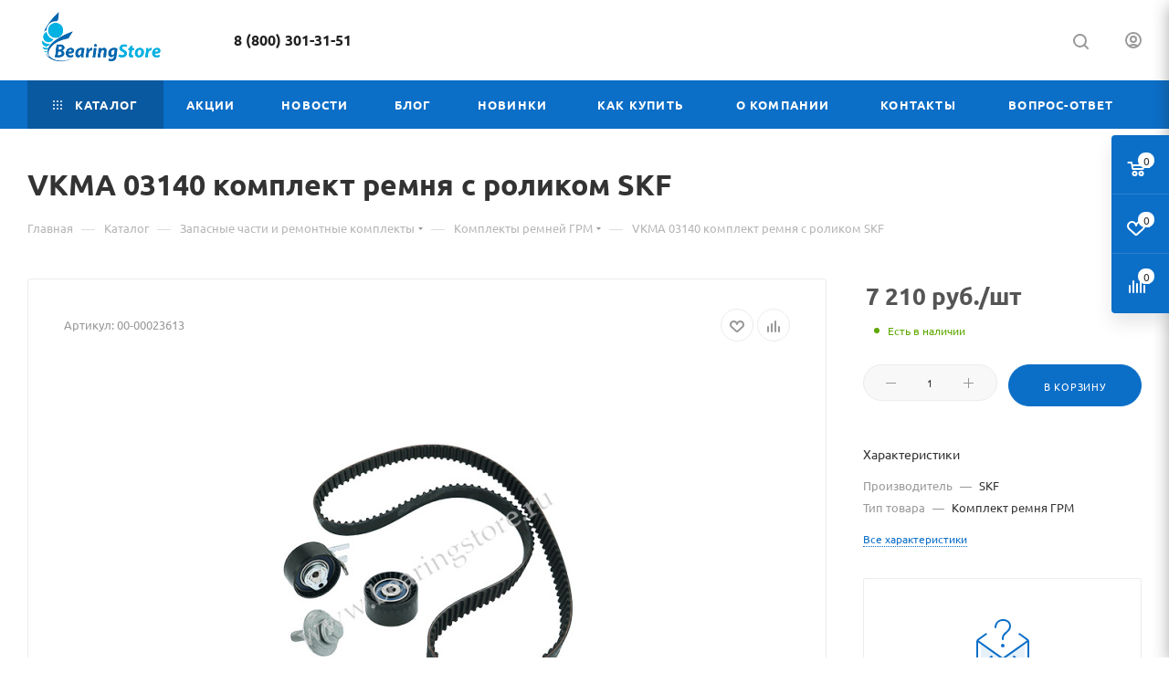

--- FILE ---
content_type: text/html; charset=UTF-8
request_url: https://bearingstore.ru/catalog/zapasnye_chasti_i_remontnye_komplekty/komplekty_remney_grm/93851/
body_size: 64294
content:
<!DOCTYPE html>
<html xmlns="http://www.w3.org/1999/xhtml" xml:lang="ru" lang="ru"  >
<head><link rel="canonical" href="https://bearingstore.ru/catalog/zapasnye_chasti_i_remontnye_komplekty/komplekty_remney_grm/93851/" />
	<title>VKMA 03140 комплект ремня с роликом SKF — каталог с ценами</title>
	<meta name="viewport" content="initial-scale=1.0, width=device-width, maximum-scale=1" />
	<meta name="HandheldFriendly" content="true" />
	<meta name="yes" content="yes" />
	<meta name="apple-mobile-web-app-status-bar-style" content="black" />
	<meta name="SKYPE_TOOLBAR" content="SKYPE_TOOLBAR_PARSER_COMPATIBLE" />
		<meta http-equiv="Content-Type" content="text/html; charset=UTF-8" />
<meta name="keywords" content="интернет-магазин подшипников, купить подшипники" />
<meta name="description" content="Заказать VKMA 03140 комплект ремня с роликом SKF в интернет-магазине Bearingstore. Самовывоз, доставка ТК или собственным автопарком." />
<link href="/bitrix/js/ui/design-tokens/dist/ui.design-tokens.css?173192455126358"  rel="stylesheet" />
<link href="/bitrix/js/ui/fonts/opensans/ui.font.opensans.css?17319245512555"  rel="stylesheet" />
<link href="/bitrix/js/main/popup/dist/main.popup.bundle.css?175403554531694"  rel="stylesheet" />
<link href="/bitrix/cache/css/s1/aspro_max/page_09fa6f50d8c45c579a5c70945a0391e1/page_09fa6f50d8c45c579a5c70945a0391e1_v1.css?1768214329125066"  rel="stylesheet" />
<link href="/bitrix/cache/css/s1/aspro_max/template_6c1dd4ceef45a51c4515bad84c592909/template_6c1dd4ceef45a51c4515bad84c592909_v1.css?17682143271399383"  data-template-style="true" rel="stylesheet" />
<script>if(!window.BX)window.BX={};if(!window.BX.message)window.BX.message=function(mess){if(typeof mess==='object'){for(let i in mess) {BX.message[i]=mess[i];} return true;}};</script>
<script>(window.BX||top.BX).message({"JS_CORE_LOADING":"Загрузка...","JS_CORE_NO_DATA":"- Нет данных -","JS_CORE_WINDOW_CLOSE":"Закрыть","JS_CORE_WINDOW_EXPAND":"Развернуть","JS_CORE_WINDOW_NARROW":"Свернуть в окно","JS_CORE_WINDOW_SAVE":"Сохранить","JS_CORE_WINDOW_CANCEL":"Отменить","JS_CORE_WINDOW_CONTINUE":"Продолжить","JS_CORE_H":"ч","JS_CORE_M":"м","JS_CORE_S":"с","JSADM_AI_HIDE_EXTRA":"Скрыть лишние","JSADM_AI_ALL_NOTIF":"Показать все","JSADM_AUTH_REQ":"Требуется авторизация!","JS_CORE_WINDOW_AUTH":"Войти","JS_CORE_IMAGE_FULL":"Полный размер"});</script>
<script src="/bitrix/js/main/core/core.js?1757075387511455"></script>
<script>BX.Runtime.registerExtension({"name":"main.core","namespace":"BX","loaded":true});</script>
<script>BX.setJSList(["\/bitrix\/js\/main\/core\/core_ajax.js","\/bitrix\/js\/main\/core\/core_promise.js","\/bitrix\/js\/main\/polyfill\/promise\/js\/promise.js","\/bitrix\/js\/main\/loadext\/loadext.js","\/bitrix\/js\/main\/loadext\/extension.js","\/bitrix\/js\/main\/polyfill\/promise\/js\/promise.js","\/bitrix\/js\/main\/polyfill\/find\/js\/find.js","\/bitrix\/js\/main\/polyfill\/includes\/js\/includes.js","\/bitrix\/js\/main\/polyfill\/matches\/js\/matches.js","\/bitrix\/js\/ui\/polyfill\/closest\/js\/closest.js","\/bitrix\/js\/main\/polyfill\/fill\/main.polyfill.fill.js","\/bitrix\/js\/main\/polyfill\/find\/js\/find.js","\/bitrix\/js\/main\/polyfill\/matches\/js\/matches.js","\/bitrix\/js\/main\/polyfill\/core\/dist\/polyfill.bundle.js","\/bitrix\/js\/main\/core\/core.js","\/bitrix\/js\/main\/polyfill\/intersectionobserver\/js\/intersectionobserver.js","\/bitrix\/js\/main\/lazyload\/dist\/lazyload.bundle.js","\/bitrix\/js\/main\/polyfill\/core\/dist\/polyfill.bundle.js","\/bitrix\/js\/main\/parambag\/dist\/parambag.bundle.js"]);
</script>
<script>BX.Runtime.registerExtension({"name":"pull.protobuf","namespace":"BX","loaded":true});</script>
<script>BX.Runtime.registerExtension({"name":"rest.client","namespace":"window","loaded":true});</script>
<script>(window.BX||top.BX).message({"pull_server_enabled":"Y","pull_config_timestamp":1754035554,"shared_worker_allowed":"Y","pull_guest_mode":"N","pull_guest_user_id":0,"pull_worker_mtime":1746448613});(window.BX||top.BX).message({"PULL_OLD_REVISION":"Для продолжения корректной работы с сайтом необходимо перезагрузить страницу."});</script>
<script>BX.Runtime.registerExtension({"name":"pull.client","namespace":"BX","loaded":true});</script>
<script>BX.Runtime.registerExtension({"name":"pull","namespace":"window","loaded":true});</script>
<script>BX.Runtime.registerExtension({"name":"aspro_bootstrap","namespace":"window","loaded":true});</script>
<script>BX.Runtime.registerExtension({"name":"aspro_logo","namespace":"window","loaded":true});</script>
<script>(window.BX||top.BX).message({"CT_BST_SEARCH_BUTTON2":"Найти","SEARCH_IN_SITE_FULL":"По всему сайту","SEARCH_IN_SITE":"Везде","SEARCH_IN_CATALOG_FULL":"По каталогу","SEARCH_IN_CATALOG":"Каталог"});</script>
<script>BX.Runtime.registerExtension({"name":"aspro_searchtitle","namespace":"window","loaded":true});</script>
<script>BX.Runtime.registerExtension({"name":"aspro_line_block","namespace":"window","loaded":true});</script>
<script>BX.Runtime.registerExtension({"name":"aspro_mega_menu","namespace":"window","loaded":true});</script>
<script>BX.Runtime.registerExtension({"name":"ui.design-tokens","namespace":"window","loaded":true});</script>
<script>BX.Runtime.registerExtension({"name":"ui.fonts.opensans","namespace":"window","loaded":true});</script>
<script>BX.Runtime.registerExtension({"name":"main.popup","namespace":"BX.Main","loaded":true});</script>
<script>BX.Runtime.registerExtension({"name":"popup","namespace":"window","loaded":true});</script>
<script>BX.Runtime.registerExtension({"name":"aspro_swiper_init","namespace":"window","loaded":true});</script>
<script>BX.Runtime.registerExtension({"name":"aspro_swiper","namespace":"window","loaded":true});</script>
<script type="extension/settings" data-extension="currency.currency-core">{"region":"ru"}</script>
<script>BX.Runtime.registerExtension({"name":"currency.currency-core","namespace":"BX.Currency","loaded":true});</script>
<script>BX.Runtime.registerExtension({"name":"currency","namespace":"window","loaded":true});</script>
<script>BX.Runtime.registerExtension({"name":"aspro_swiper_main_styles","namespace":"window","loaded":true});</script>
<script>BX.Runtime.registerExtension({"name":"aspro_swiper_events","namespace":"window","loaded":true});</script>
<script>BX.Runtime.registerExtension({"name":"aspro_gallery_small","namespace":"window","loaded":true});</script>
<script>BX.Runtime.registerExtension({"name":"aspro_fancybox","namespace":"window","loaded":true});</script>
<script>BX.Runtime.registerExtension({"name":"aspro_detail_gallery","namespace":"window","loaded":true});</script>
<script>(window.BX||top.BX).message({"LANGUAGE_ID":"ru","FORMAT_DATE":"DD.MM.YYYY","FORMAT_DATETIME":"DD.MM.YYYY HH:MI:SS","COOKIE_PREFIX":"BITRIX_SM","SERVER_TZ_OFFSET":"10800","UTF_MODE":"Y","SITE_ID":"s1","SITE_DIR":"\/","USER_ID":"","SERVER_TIME":1769791811,"USER_TZ_OFFSET":0,"USER_TZ_AUTO":"Y","bitrix_sessid":"27e888023a96247b2bc7f0d36daded31"});</script>

<script src="/bitrix/js/pull/protobuf/protobuf.js?1731924550274055"></script>
<script src="/bitrix/js/pull/protobuf/model.js?173192455070928"></script>
<script src="/bitrix/js/rest/client/rest.client.js?173192455017414"></script>
<script src="/bitrix/js/pull/client/pull.client.js?174644861383861"></script>
<script src="/bitrix/js/main/ajax.js?173192455435509"></script>
<script src="/bitrix/js/main/popup/dist/main.popup.bundle.js?1763382386119952"></script>
<script src="/bitrix/js/currency/currency-core/dist/currency-core.bundle.js?17319245508800"></script>
<script src="/bitrix/js/currency/core_currency.js?17319245501181"></script>
<script>BX.setJSList(["\/local\/templates\/.default\/components\/bitrix\/catalog\/main\/script.js","\/local\/templates\/.default\/components\/bitrix\/catalog.element\/main\/script.js","\/bitrix\/templates\/aspro_max\/js\/jquery.mCustomScrollbar.js","\/bitrix\/templates\/aspro_max\/components\/bitrix\/sale.prediction.product.detail\/main\/script.js","\/bitrix\/templates\/aspro_max\/components\/bitrix\/sale.gift.product\/main\/script.js","\/bitrix\/templates\/aspro_max\/js\/slider.swiper.min.js","\/bitrix\/templates\/aspro_max\/vendor\/js\/carousel\/swiper\/swiper-bundle.min.js","\/bitrix\/templates\/aspro_max\/components\/bitrix\/sale.gift.main.products\/main\/script.js","\/bitrix\/templates\/aspro_max\/js\/slider.swiper.galleryEvents.min.js","\/bitrix\/templates\/aspro_max\/js\/gallery_small.js","\/bitrix\/templates\/aspro_max\/js\/jquery.fancybox.min.js","\/bitrix\/templates\/aspro_max\/js\/jquery.history.js","\/bitrix\/templates\/aspro_max\/vendor\/js\/bootstrap.js","\/bitrix\/templates\/aspro_max\/js\/jquery.actual.min.js","\/bitrix\/templates\/aspro_max\/vendor\/js\/ripple.js","\/bitrix\/templates\/aspro_max\/js\/browser.js","\/bitrix\/templates\/aspro_max\/vendor\/js\/sticky-sidebar.js","\/bitrix\/templates\/aspro_max\/js\/jquery.alphanumeric.js","\/bitrix\/templates\/aspro_max\/js\/jquery.cookie.js","\/bitrix\/templates\/aspro_max\/js\/mobile.js","\/bitrix\/templates\/aspro_max\/js\/main.js","\/bitrix\/templates\/aspro_max\/js\/blocks\/blocks.js","\/bitrix\/templates\/aspro_max\/js\/logo.min.js","\/bitrix\/templates\/aspro_max\/js\/autoload\/dropdown-product.js","\/bitrix\/templates\/aspro_max\/js\/autoload\/item-action.js","\/bitrix\/templates\/aspro_max\/js\/autoload\/select_offer_load.js","\/bitrix\/templates\/aspro_max\/js\/jquery.validate.js","\/bitrix\/templates\/aspro_max\/js\/conditional\/validation.js","\/bitrix\/templates\/aspro_max\/js\/jquery.uniform.min.js","\/bitrix\/components\/bitrix\/search.title\/script.js","\/bitrix\/templates\/aspro_max\/components\/bitrix\/search.title\/mega_menu\/script.js","\/bitrix\/templates\/aspro_max\/js\/searchtitle.js","\/local\/templates\/main\/js\/custom.js","\/bitrix\/templates\/aspro_max\/components\/bitrix\/menu\/top\/script.js","\/bitrix\/templates\/aspro_max\/js\/mega_menu.js","\/local\/templates\/.default\/components\/bitrix\/search.title\/custom\/script.js","\/bitrix\/templates\/aspro_max\/js\/custom.js"]);</script>
<script>BX.setCSSList(["\/local\/templates\/.default\/components\/bitrix\/catalog\/main\/style.css","\/local\/templates\/.default\/components\/bitrix\/catalog.element\/main\/style.css","\/bitrix\/templates\/aspro_max\/vendor\/css\/carousel\/swiper\/swiper-bundle.min.css","\/bitrix\/templates\/aspro_max\/css\/slider.swiper.min.css","\/bitrix\/templates\/aspro_max\/components\/bitrix\/sale.gift.main.products\/main\/style.css","\/bitrix\/templates\/aspro_max\/css\/main_slider.min.css","\/bitrix\/templates\/aspro_max\/css\/gallery_small.css","\/bitrix\/templates\/aspro_max\/css\/jquery.fancybox.min.css","\/bitrix\/templates\/aspro_max\/css\/detail-gallery.css","\/bitrix\/templates\/aspro_max\/css\/fonts\/ubuntu\/css\/ubuntu.min.css","\/bitrix\/templates\/aspro_max\/css\/blocks\/dark-light-theme.css","\/bitrix\/templates\/aspro_max\/css\/colored.css","\/bitrix\/templates\/aspro_max\/vendor\/css\/bootstrap.css","\/bitrix\/templates\/aspro_max\/css\/styles.css","\/bitrix\/templates\/aspro_max\/css\/blocks\/blocks.css","\/bitrix\/templates\/aspro_max\/css\/blocks\/common.blocks\/counter-state\/counter-state.css","\/bitrix\/templates\/aspro_max\/css\/menu.css","\/bitrix\/templates\/aspro_max\/css\/catalog.css","\/bitrix\/templates\/aspro_max\/vendor\/css\/ripple.css","\/bitrix\/templates\/aspro_max\/css\/stores.css","\/bitrix\/templates\/aspro_max\/css\/yandex_map.css","\/bitrix\/templates\/aspro_max\/css\/header_fixed.css","\/bitrix\/templates\/aspro_max\/ajax\/ajax.css","\/include\/header_include\/styles.css","\/bitrix\/templates\/aspro_max\/css\/searchtitle.css","\/bitrix\/templates\/aspro_max\/components\/aspro\/social.info.max\/.default\/style.css","\/bitrix\/templates\/aspro_max\/css\/blocks\/line-block.min.css","\/local\/templates\/main\/css\/custom.css","\/bitrix\/templates\/aspro_max\/components\/bitrix\/menu\/top\/style.css","\/bitrix\/templates\/aspro_max\/css\/mega_menu.css","\/bitrix\/templates\/aspro_max\/components\/bitrix\/breadcrumb\/main\/style.css","\/bitrix\/templates\/aspro_max\/css\/footer.css","\/bitrix\/components\/aspro\/marketing.popup\/templates\/max\/style.css","\/bitrix\/templates\/aspro_max\/css\/jquery.mCustomScrollbar.min.css","\/bitrix\/templates\/aspro_max\/styles.css","\/bitrix\/templates\/aspro_max\/template_styles.css","\/bitrix\/templates\/aspro_max\/css\/header.css","\/bitrix\/templates\/aspro_max\/css\/media.css","\/bitrix\/templates\/aspro_max\/css\/h1-bold.css","\/bitrix\/templates\/aspro_max\/css\/round-elements.css","\/bitrix\/templates\/aspro_max\/themes\/custom_s1\/theme.css","\/bitrix\/templates\/aspro_max\/css\/widths\/width-3.css","\/bitrix\/templates\/aspro_max\/css\/fonts\/font-7.css","\/bitrix\/templates\/aspro_max\/css\/custom.css"]);</script>
<script>
					(function () {
						"use strict";
						var counter = function ()
						{
							var cookie = (function (name) {
								var parts = ("; " + document.cookie).split("; " + name + "=");
								if (parts.length == 2) {
									try {return JSON.parse(decodeURIComponent(parts.pop().split(";").shift()));}
									catch (e) {}
								}
							})("BITRIX_CONVERSION_CONTEXT_s1");
							if (cookie && cookie.EXPIRE >= BX.message("SERVER_TIME"))
								return;
							var request = new XMLHttpRequest();
							request.open("POST", "/bitrix/tools/conversion/ajax_counter.php", true);
							request.setRequestHeader("Content-type", "application/x-www-form-urlencoded");
							request.send(
								"SITE_ID="+encodeURIComponent("s1")+
								"&sessid="+encodeURIComponent(BX.bitrix_sessid())+
								"&HTTP_REFERER="+encodeURIComponent(document.referrer)
							);
						};
						if (window.frameRequestStart === true)
							BX.addCustomEvent("onFrameDataReceived", counter);
						else
							BX.ready(counter);
					})();
				</script>
<script>BX.message({'PORTAL_WIZARD_NAME':'Аспро: Максимум - интернет-магазин','PORTAL_WIZARD_DESC':'Аспро: Максимум - интернет магазин с поддержкой современных технологий: BigData, композитный сайт, фасетный поиск, адаптивная верстка','ASPRO_MAX_MOD_INST_OK':'Поздравляем, модуль «Аспро: Максимум - интернет-магазин» успешно установлен!<br />\nДля установки готового сайта, пожалуйста перейдите <a href=\'/bitrix/admin/wizard_list.php?lang=ru\'>в список мастеров<\/a> <br />и выберите пункт «Установить» в меню мастера aspro:max','ASPRO_MAX_MOD_UNINST_OK':'Удаление модуля успешно завершено','ASPRO_MAX_SCOM_INSTALL_NAME':'Аспро: Максимум - интернет-магазин','ASPRO_MAX_SCOM_INSTALL_DESCRIPTION':'Мастер создания интернет-магазина «Аспро: Максимум - интернет-магазин»','ASPRO_MAX_SCOM_INSTALL_TITLE':'Установка модуля \"Аспро: Максимум\"','ASPRO_MAX_SCOM_UNINSTALL_TITLE':'Удаление модуля \"Аспро: Максимум\"','ASPRO_MAX_SPER_PARTNER':'Аспро','ASPRO_MAX_PARTNER_URI':'http://www.aspro.ru','OPEN_WIZARDS_LIST':'Открыть список мастеров','ASPRO_MAX_INSTALL_SITE':'Установить готовый сайт','PHONE':'Телефон','FAST_VIEW':'Быстрый просмотр','TABLES_SIZE_TITLE':'Подбор размера','SOCIAL':'Социальные сети','DESCRIPTION':'Описание магазина','ITEMS':'Товары','LOGO':'Логотип','REGISTER_INCLUDE_AREA':'Текст о регистрации','AUTH_INCLUDE_AREA':'Текст об авторизации','FRONT_IMG':'Изображение компании','EMPTY_CART':'пуста','CATALOG_VIEW_MORE':'... Показать все','CATALOG_VIEW_LESS':'... Свернуть','JS_REQUIRED':'Заполните это поле','JS_FORMAT':'Неверный формат','JS_FILE_EXT':'Недопустимое расширение файла','JS_PASSWORD_COPY':'Пароли не совпадают','JS_PASSWORD_LENGTH':'Минимум 6 символов','JS_ERROR':'Неверно заполнено поле','JS_FILE_SIZE':'Максимальный размер 5мб','JS_FILE_BUTTON_NAME':'Выберите файл','JS_FILE_DEFAULT':'Прикрепите файл','JS_DATE':'Некорректная дата','JS_DATETIME':'Некорректная дата/время','JS_REQUIRED_LICENSES':'Согласитесь с условиями','JS_REQUIRED_OFFER':'Согласитесь с условиями','LICENSE_PROP':'Согласие на обработку персональных данных','LOGIN_LEN':'Введите минимум {0} символа','FANCY_CLOSE':'Закрыть','FANCY_NEXT':'Следующий','FANCY_PREV':'Предыдущий','TOP_AUTH_REGISTER':'Регистрация','CALLBACK':'Заказать звонок','ASK':'Задать вопрос','REVIEW':'Оставить отзыв','S_CALLBACK':'Заказать звонок','UNTIL_AKC':'До конца акции','TITLE_QUANTITY_BLOCK':'Остаток','TITLE_QUANTITY':'шт','TOTAL_SUMM_ITEM':'Общая стоимость ','SUBSCRIBE_SUCCESS':'Вы успешно подписались','RECAPTCHA_TEXT':'Подтвердите, что вы не робот','JS_RECAPTCHA_ERROR':'Пройдите проверку','COUNTDOWN_SEC':'сек','COUNTDOWN_MIN':'мин','COUNTDOWN_HOUR':'час','COUNTDOWN_DAY0':'дн','COUNTDOWN_DAY1':'дн','COUNTDOWN_DAY2':'дн','COUNTDOWN_WEAK0':'Недель','COUNTDOWN_WEAK1':'Неделя','COUNTDOWN_WEAK2':'Недели','COUNTDOWN_MONTH0':'Месяцев','COUNTDOWN_MONTH1':'Месяц','COUNTDOWN_MONTH2':'Месяца','COUNTDOWN_YEAR0':'Лет','COUNTDOWN_YEAR1':'Год','COUNTDOWN_YEAR2':'Года','COUNTDOWN_COMPACT_SEC':'с','COUNTDOWN_COMPACT_MIN':'м','COUNTDOWN_COMPACT_HOUR':'ч','COUNTDOWN_COMPACT_DAY':'д','COUNTDOWN_COMPACT_WEAK':'н','COUNTDOWN_COMPACT_MONTH':'м','COUNTDOWN_COMPACT_YEAR0':'л','COUNTDOWN_COMPACT_YEAR1':'г','CATALOG_PARTIAL_BASKET_PROPERTIES_ERROR':'Заполнены не все свойства у добавляемого товара','CATALOG_EMPTY_BASKET_PROPERTIES_ERROR':'Выберите свойства товара, добавляемые в корзину в параметрах компонента','CATALOG_ELEMENT_NOT_FOUND':'Элемент не найден','ERROR_ADD2BASKET':'Ошибка добавления товара в корзину','CATALOG_SUCCESSFUL_ADD_TO_BASKET':'Успешное добавление товара в корзину','ERROR_BASKET_TITLE':'Ошибка корзины','ERROR_BASKET_PROP_TITLE':'Выберите свойства, добавляемые в корзину','ERROR_BASKET_BUTTON':'Выбрать','BASKET_TOP':'Корзина в шапке','ERROR_ADD_DELAY_ITEM':'Ошибка отложенной корзины','VIEWED_TITLE':'Ранее вы смотрели','VIEWED_BEFORE':'Ранее вы смотрели','BEST_TITLE':'Лучшие предложения','CT_BST_SEARCH_BUTTON':'Поиск','CT_BST_SEARCH2_BUTTON':'Найти','BASKET_PRINT_BUTTON':'Распечатать','BASKET_CLEAR_ALL_BUTTON':'Очистить','BASKET_QUICK_ORDER_BUTTON':'Быстрый заказ','BASKET_CONTINUE_BUTTON':'Продолжить покупки','BASKET_ORDER_BUTTON':'Оформить заказ','SHARE_BUTTON':'Поделиться','BASKET_CHANGE_TITLE':'Ваш заказ','BASKET_CHANGE_LINK':'Изменить','MORE_INFO_SKU':'Купить','FROM':'от','BEFORE':'до','TITLE_BLOCK_VIEWED_NAME':'Ранее вы смотрели','T_BASKET':'Корзина','FILTER_EXPAND_VALUES':'Показать все','FILTER_HIDE_VALUES':'Свернуть','FULL_ORDER':'Полный заказ','CUSTOM_COLOR_CHOOSE':'Выбрать','CUSTOM_COLOR_CANCEL':'Отмена','S_MOBILE_MENU':'Меню','MAX_T_MENU_BACK':'Назад','MAX_T_MENU_CALLBACK':'Обратная связь','MAX_T_MENU_CONTACTS_TITLE':'Будьте на связи','SEARCH_TITLE':'Поиск','SEARCH_VALUES_EMPTY_TITLE':'Ничего не нашлось','SOCIAL_TITLE':'Оставайтесь на связи','HEADER_SCHEDULE':'Время работы','SEO_TEXT':'SEO описание','COMPANY_IMG':'Картинка компании','COMPANY_TEXT':'Описание компании','CONFIG_SAVE_SUCCESS':'Настройки сохранены','CONFIG_SAVE_FAIL':'Ошибка сохранения настроек','ITEM_ECONOMY':'Экономия','ITEM_ARTICLE':'Артикул: ','JS_FORMAT_ORDER':'имеет неверный формат','JS_BASKET_COUNT_TITLE':'В корзине товаров на SUMM','POPUP_VIDEO':'Видео','POPUP_GIFT_TEXT':'Нашли что-то особенное? Намекните другу о подарке!','ORDER_FIO_LABEL':'Ф.И.О.','ORDER_PHONE_LABEL':'Телефон','ORDER_REGISTER_BUTTON':'Регистрация','PRICES_TYPE':'Варианты цен','FILTER_HELPER_VALUES':' знач.','SHOW_MORE_SCU_MAIN':'Еще #COUNT#','SHOW_MORE_SCU_1':'предложение','SHOW_MORE_SCU_2':'предложения','SHOW_MORE_SCU_3':'предложений','PARENT_ITEM_NOT_FOUND':'Не найден основной товар для услуги в корзине. Обновите страницу и попробуйте снова.','INVALID_NUMBER':'Неверный номер','INVALID_COUNTRY_CODE':'Неверный код страны','TOO_SHORT':'Номер слишком короткий','TOO_LONG':'Номер слишком длинный','FORM_REQUIRED_FIELDS':'обязательные поля'})</script>
<link href="/bitrix/templates/aspro_max/css/critical.css?174221747433" data-skip-moving="true" rel="stylesheet">
<meta name="theme-color" content="#0b6ec7">
<style>:root{--theme-base-color: #0b6ec7;--theme-base-opacity-color: #0b6ec71a;--theme-base-color-hue:208;--theme-base-color-saturation:90%;--theme-base-color-lightness:41%;}</style>
<style>html {--theme-page-width: 1348px;--theme-page-width-padding: 30px}</style>
<script src="/bitrix/templates/aspro_max/js/observer.js" async defer></script>
<link href="/bitrix/templates/aspro_max/css/print.css?174221748023591" data-template-style="true" rel="stylesheet" media="print">
                    <script src="/bitrix/templates/aspro_max/js/app.js?17422175145512"></script>
                    <script data-skip-moving="true" src="/bitrix/js/main/jquery/jquery-2.2.4.min.js"></script>
                    <script data-skip-moving="true" src="/bitrix/templates/aspro_max/js/speed.min.js?=1742217502"></script>
<link rel="shortcut icon" href="/favicon.png" type="image/png" />
<link rel="apple-touch-icon" sizes="180x180" href="/upload/CMax/3f4/3f44feb9cd1af39c64c862ffae2efd60.png" />
<meta property="og:description" content="VKMA 03140 Комплект ремня с роликом SKF" />
<meta property="og:image" content="https://bearingstore.ru:443/upload/iblock/85c/7tvw0kix06vih3gd30tflde63id4tvca.jpg" />
<link rel="image_src" href="https://bearingstore.ru:443/upload/iblock/85c/7tvw0kix06vih3gd30tflde63id4tvca.jpg"  />
<meta property="og:title" content="VKMA 03140 комплект ремня с роликом SKF — каталог с ценами" />
<meta property="og:type" content="website" />
<meta property="og:url" content="https://bearingstore.ru:443/catalog/zapasnye_chasti_i_remontnye_komplekty/komplekty_remney_grm/93851/" />
<script src="/bitrix/templates/aspro_max/js/fetch/bottom_panel.js?1742217502771" defer=""></script>

<script  src="/bitrix/cache/js/s1/aspro_max/template_50176987807601d83d6de8f560dd6674/template_50176987807601d83d6de8f560dd6674_v1.js?1768214329527345"></script>
<script  src="/bitrix/cache/js/s1/aspro_max/page_59c0ac2576e30170330b4d9a91c82040/page_59c0ac2576e30170330b4d9a91c82040_v1.js?1768214329541065"></script>
		<style>html {--theme-items-gap:32px;--fixed-header:80px;}</style>	<!– Global site tag (gtag.js) - Google Analytics –>
<script async src="https://www.googletagmanager.com/gtag/js?id=UA-66229652-1"></script>
<script>
    window.dataLayer = window.dataLayer || [];
    function gtag(){dataLayer.push(arguments);}
    gtag('js', new Date());
    gtag('config', 'UA-66229652-1');
</script>
</head>
<body class=" site_s1  fill_bg_n catalog-delayed-btn-Y theme-light" id="main" data-site="/">
		
	<div id="panel"></div>
	
				<!--'start_frame_cache_basketitems-component-block'-->												<div id="ajax_basket"></div>
					<!--'end_frame_cache_basketitems-component-block'-->								<div class="cd-modal-bg"></div>
		<script data-skip-moving="true">var solutionName = 'arMaxOptions';</script>
		<script src="/bitrix/templates/aspro_max/js/setTheme.php?site_id=s1&site_dir=/" data-skip-moving="true"></script>
		<script>window.onload=function(){window.basketJSParams = window.basketJSParams || [];window.dataLayer = window.dataLayer || [];}
		BX.message({'MIN_ORDER_PRICE_TEXT':'<b>Минимальная сумма заказа #PRICE#<\/b><br/>Пожалуйста, добавьте еще товаров в корзину','LICENSES_TEXT':'Я ознакомлен с <a href=\"https://bearingstore.ru/include/licenses_detail.php\" target=\"_blank\">политикой конфиденциальности<\/a> и согласен на обработку персональных данных'});
		arAsproOptions.PAGES.FRONT_PAGE = window[solutionName].PAGES.FRONT_PAGE = "";arAsproOptions.PAGES.BASKET_PAGE = window[solutionName].PAGES.BASKET_PAGE = "";arAsproOptions.PAGES.ORDER_PAGE = window[solutionName].PAGES.ORDER_PAGE = "";arAsproOptions.PAGES.PERSONAL_PAGE = window[solutionName].PAGES.PERSONAL_PAGE = "";arAsproOptions.PAGES.CATALOG_PAGE = window[solutionName].PAGES.CATALOG_PAGE = "1";</script>
		<div class="wrapper1  header_bgcolored long_header colored_header catalog_page basket_fly fly2 basket_fill_COLOR side_LEFT block_side_NORMAL catalog_icons_N banner_auto with_fast_view mheader-vcustom header-vcustom header-font-lower_N regions_Y title_position_LEFT footer-v5 front-vindex1 mfixed_Y mfixed_view_always title-v3 lazy_N with_phones compact-catalog dark-hover-overlay normal-catalog-img landing-slider big-banners-mobile-slider bottom-icons-panel-N compact-breadcrumbs-slider catalog-delayed-btn-Y  ">

<div class="mega_fixed_menu scrollblock">
	<div class="maxwidth-theme">
		<svg class="svg svg-close" width="14" height="14" viewBox="0 0 14 14">
		  <path data-name="Rounded Rectangle 568 copy 16" d="M1009.4,953l5.32,5.315a0.987,0.987,0,0,1,0,1.4,1,1,0,0,1-1.41,0L1008,954.4l-5.32,5.315a0.991,0.991,0,0,1-1.4-1.4L1006.6,953l-5.32-5.315a0.991,0.991,0,0,1,1.4-1.4l5.32,5.315,5.31-5.315a1,1,0,0,1,1.41,0,0.987,0.987,0,0,1,0,1.4Z" transform="translate(-1001 -946)"></path>
		</svg>
		<i class="svg svg-close mask arrow"></i>
		<div class="row">
			<div class="col-md-9">
				<div class="left_menu_block">
					<div class="logo_block flexbox flexbox--row align-items-normal">
						<div class="logo">
							<a href="/"><img src="/upload/CMax/b9e/44nayclr3jfzyglj9aikex5ftr9f2lqt.png" alt="bearingstore" title="bearingstore" data-src="" /></a>						</div>
						<div class="top-description addr">
													</div>
					</div>
					<div class="search_block">
						<div class="search_wrap">
							<div class="search-block">
									<div class="search-wrapper">
		<div id="title-search_mega_menu">
			<form action="/catalog/" class="search">
				<div class="search-input-div">
					<input class="search-input" id="title-search-input_mega_menu" type="text" name="q" value="" placeholder="Поиск" size="20" maxlength="50" autocomplete="off" />
				</div>
				<div class="search-button-div">
					<button class="btn btn-search" type="submit" name="s" value="Найти"><i class="svg search2  inline " aria-hidden="true"><svg width="17" height="17" ><use xlink:href="/bitrix/templates/aspro_max/images/svg/header_icons_srite.svg?1765277998#search"></use></svg></i></button>
					
					<span class="close-block inline-search-hide"><span class="svg svg-close close-icons"></span></span>
				</div>
			</form>
		</div>
	</div>
<script>
	var jsControl = new JCTitleSearch3({
		//'WAIT_IMAGE': '/bitrix/themes/.default/images/wait.gif',
		'AJAX_PAGE' : '/catalog/zapasnye_chasti_i_remontnye_komplekty/komplekty_remney_grm/93851/',
		'CONTAINER_ID': 'title-search_mega_menu',
		'INPUT_ID': 'title-search-input_mega_menu',
		'INPUT_ID_TMP': 'title-search-input_mega_menu',
		'MIN_QUERY_LEN': 2
	});
</script>							</div>
						</div>
					</div>
										<!-- noindex -->

	<div class="burger_menu_wrapper">
		
			<div class="top_link_wrapper">
				<div class="menu-item dropdown catalog wide_menu   active">
					<div class="wrap">
						<a class="dropdown-toggle" href="/catalog/">
							<div class="link-title color-theme-hover">
																	<i class="svg inline  svg-inline-icon_catalog" aria-hidden="true" ><svg xmlns="http://www.w3.org/2000/svg" width="10" height="10" viewBox="0 0 10 10"><path  data-name="Rounded Rectangle 969 copy 7" class="cls-1" d="M644,76a1,1,0,1,1-1,1A1,1,0,0,1,644,76Zm4,0a1,1,0,1,1-1,1A1,1,0,0,1,648,76Zm4,0a1,1,0,1,1-1,1A1,1,0,0,1,652,76Zm-8,4a1,1,0,1,1-1,1A1,1,0,0,1,644,80Zm4,0a1,1,0,1,1-1,1A1,1,0,0,1,648,80Zm4,0a1,1,0,1,1-1,1A1,1,0,0,1,652,80Zm-8,4a1,1,0,1,1-1,1A1,1,0,0,1,644,84Zm4,0a1,1,0,1,1-1,1A1,1,0,0,1,648,84Zm4,0a1,1,0,1,1-1,1A1,1,0,0,1,652,84Z" transform="translate(-643 -76)"/></svg></i>																Каталог							</div>
						</a>
													<span class="tail"></span>
							<div class="burger-dropdown-menu row">
								<div class="menu-wrapper" >
									
																														<div class="col-md-4 dropdown-submenu  ">
																						<a href="/catalog/podshipniki_podshipnikovye_uzly_i_detali/" class="color-theme-hover" title="Подшипники, подшипниковые узлы и детали">
												<span class="name option-font-bold">Подшипники, подшипниковые узлы и детали</span>
											</a>
																								<div class="burger-dropdown-menu toggle_menu">
																																									<div class="menu-item  dropdown-submenu ">
															<a href="/catalog/podshipniki_podshipnikovye_uzly_i_detali/podshipnikovye_uzly_korpusa_i_komplektuyushchie/" title="Подшипниковые узлы, корпуса и комплектующие">
																<span class="name color-theme-hover">Подшипниковые узлы, корпуса и комплектующие</span>
															</a>
																															<div class="burger-dropdown-menu with_padding">
																																			<div class="menu-item ">
																			<a href="/catalog/podshipniki_podshipnikovye_uzly_i_detali/podshipnikovye_uzly_korpusa_i_komplektuyushchie/podshipnikovye_uzly_i_komplektuyushchie_dlya_pishchevogo_oborudovaniya/" title="Подшипниковые узлы и комплектующие для пищевого оборудования">
																				<span class="name color-theme-hover">Подшипниковые узлы и комплектующие для пищевого оборудования</span>
																			</a>
																		</div>
																																			<div class="menu-item ">
																			<a href="/catalog/podshipniki_podshipnikovye_uzly_i_detali/podshipnikovye_uzly_korpusa_i_komplektuyushchie/podshipnikovye_uzly_i_komplektuyushchie_osnovnogo_primeneniya/" title="Подшипниковые узлы и комплектующие основного применения">
																				<span class="name color-theme-hover">Подшипниковые узлы и комплектующие основного применения</span>
																			</a>
																		</div>
																																			<div class="menu-item ">
																			<a href="/catalog/podshipniki_podshipnikovye_uzly_i_detali/podshipnikovye_uzly_korpusa_i_komplektuyushchie/statsionarnye_korpusa/" title="Стационарные корпуса">
																				<span class="name color-theme-hover">Стационарные корпуса</span>
																			</a>
																		</div>
																																			<div class="menu-item ">
																			<a href="/catalog/podshipniki_podshipnikovye_uzly_i_detali/podshipnikovye_uzly_korpusa_i_komplektuyushchie/tortsevye_kryshki/" title="Торцевые крышки">
																				<span class="name color-theme-hover">Торцевые крышки</span>
																			</a>
																		</div>
																																			<div class="menu-item ">
																			<a href="/catalog/podshipniki_podshipnikovye_uzly_i_detali/podshipnikovye_uzly_korpusa_i_komplektuyushchie/uplotnitelnye_resheniya/" title="Уплотнительные решения">
																				<span class="name color-theme-hover">Уплотнительные решения</span>
																			</a>
																		</div>
																																			<div class="menu-item ">
																			<a href="/catalog/podshipniki_podshipnikovye_uzly_i_detali/podshipnikovye_uzly_korpusa_i_komplektuyushchie/fiksiruyushchie_koltsa/" title="Фиксирующие кольца">
																				<span class="name color-theme-hover">Фиксирующие кольца</span>
																			</a>
																		</div>
																																	</div>
																													</div>
																																									<div class="menu-item  dropdown-submenu ">
															<a href="/catalog/podshipniki_podshipnikovye_uzly_i_detali/sharikovye_podshipniki/" title="Шариковые подшипники">
																<span class="name color-theme-hover">Шариковые подшипники</span>
															</a>
																															<div class="burger-dropdown-menu with_padding">
																																			<div class="menu-item ">
																			<a href="/catalog/podshipniki_podshipnikovye_uzly_i_detali/sharikovye_podshipniki/radialno_upornye_sharikovye_podshipniki/" title="Радиально-упорные шариковые подшипники">
																				<span class="name color-theme-hover">Радиально-упорные шариковые подшипники</span>
																			</a>
																		</div>
																																			<div class="menu-item ">
																			<a href="/catalog/podshipniki_podshipnikovye_uzly_i_detali/sharikovye_podshipniki/radialnye_sharikovye_podshipniki/" title="Радиальные шариковые подшипники">
																				<span class="name color-theme-hover">Радиальные шариковые подшипники</span>
																			</a>
																		</div>
																																			<div class="menu-item ">
																			<a href="/catalog/podshipniki_podshipnikovye_uzly_i_detali/sharikovye_podshipniki/samoustanavlivayushchiesya_sharikovye_podshipniki/" title="Самоустанавливающиеся шариковые подшипники">
																				<span class="name color-theme-hover">Самоустанавливающиеся шариковые подшипники</span>
																			</a>
																		</div>
																																			<div class="menu-item ">
																			<a href="/catalog/podshipniki_podshipnikovye_uzly_i_detali/sharikovye_podshipniki/upornye_sharikovye_podshipniki/" title="Упорные шариковые подшипники">
																				<span class="name color-theme-hover">Упорные шариковые подшипники</span>
																			</a>
																		</div>
																																	</div>
																													</div>
																																									<div class="menu-item  dropdown-submenu ">
															<a href="/catalog/podshipniki_podshipnikovye_uzly_i_detali/rolikovye_podshipniki/" title="Роликовые подшипники">
																<span class="name color-theme-hover">Роликовые подшипники</span>
															</a>
																															<div class="burger-dropdown-menu with_padding">
																																			<div class="menu-item ">
																			<a href="/catalog/podshipniki_podshipnikovye_uzly_i_detali/rolikovye_podshipniki/igolchatye_rolikovye_podshipniki/" title="Игольчатые роликовые подшипники">
																				<span class="name color-theme-hover">Игольчатые роликовые подшипники</span>
																			</a>
																		</div>
																																			<div class="menu-item ">
																			<a href="/catalog/podshipniki_podshipnikovye_uzly_i_detali/rolikovye_podshipniki/konicheskie_rolikovye_podshipniki/" title="Конические роликовые подшипники">
																				<span class="name color-theme-hover">Конические роликовые подшипники</span>
																			</a>
																		</div>
																																			<div class="menu-item ">
																			<a href="/catalog/podshipniki_podshipnikovye_uzly_i_detali/rolikovye_podshipniki/sfericheskie_rolikovye_samoustanavlivayushchiesya_podshipniki/" title="Сферические роликовые (самоустанавливающиеся) подшипники">
																				<span class="name color-theme-hover">Сферические роликовые (самоустанавливающиеся) подшипники</span>
																			</a>
																		</div>
																																			<div class="menu-item ">
																			<a href="/catalog/podshipniki_podshipnikovye_uzly_i_detali/rolikovye_podshipniki/upornye_i_uporno_radialnye_rolikovye_podshipniki/" title="Упорные и упорно-радиальные роликовые подшипники">
																				<span class="name color-theme-hover">Упорные и упорно-радиальные роликовые подшипники</span>
																			</a>
																		</div>
																																			<div class="menu-item ">
																			<a href="/catalog/podshipniki_podshipnikovye_uzly_i_detali/rolikovye_podshipniki/tsilindricheskie_rolikovye_podshipniki/" title="Цилиндрические роликовые подшипники">
																				<span class="name color-theme-hover">Цилиндрические роликовые подшипники</span>
																			</a>
																		</div>
																																	</div>
																													</div>
																																									<div class="menu-item collapsed dropdown-submenu ">
															<a href="/catalog/podshipniki_podshipnikovye_uzly_i_detali/sfericheskie_podshipniki_skolzheniya/" title="Сферические подшипники скольжения">
																<span class="name color-theme-hover">Сферические подшипники скольжения</span>
															</a>
																															<div class="burger-dropdown-menu with_padding">
																																			<div class="menu-item ">
																			<a href="/catalog/podshipniki_podshipnikovye_uzly_i_detali/sfericheskie_podshipniki_skolzheniya/nakonechniki_shtokov/" title="Наконечники штоков">
																				<span class="name color-theme-hover">Наконечники штоков</span>
																			</a>
																		</div>
																																			<div class="menu-item ">
																			<a href="/catalog/podshipniki_podshipnikovye_uzly_i_detali/sfericheskie_podshipniki_skolzheniya/radialno_sfericheskie_podshipniki_skolzheniya/" title="Радиально сферические подшипники скольжения">
																				<span class="name color-theme-hover">Радиально сферические подшипники скольжения</span>
																			</a>
																		</div>
																																			<div class="menu-item ">
																			<a href="/catalog/podshipniki_podshipnikovye_uzly_i_detali/sfericheskie_podshipniki_skolzheniya/radialno_upornye_i_upornye_sfericheskie_podshipniki_skolzheniya/" title="Радиально-упорные и упорные сферические подшипники скольжения">
																				<span class="name color-theme-hover">Радиально-упорные и упорные сферические подшипники скольжения</span>
																			</a>
																		</div>
																																	</div>
																													</div>
																																									<div class="menu-item collapsed  ">
															<a href="/catalog/podshipniki_podshipnikovye_uzly_i_detali/miniatyurnye_sharikovye_podshipniki/" title="Миниатюрные шариковые подшипники">
																<span class="name color-theme-hover">Миниатюрные шариковые подшипники</span>
															</a>
																													</div>
																																									<div class="menu-item collapsed  ">
															<a href="/catalog/podshipniki_podshipnikovye_uzly_i_detali/spetsialnye_podshipniki_i_prochee/" title="Специальные подшипники и прочее">
																<span class="name color-theme-hover">Специальные подшипники и прочее</span>
															</a>
																													</div>
																																									<div class="menu-item collapsed dropdown-submenu ">
															<a href="/catalog/podshipniki_podshipnikovye_uzly_i_detali/vtulki/" title="Втулки">
																<span class="name color-theme-hover">Втулки</span>
															</a>
																															<div class="burger-dropdown-menu with_padding">
																																			<div class="menu-item ">
																			<a href="/catalog/podshipniki_podshipnikovye_uzly_i_detali/vtulki/vtulki_skolzheniya/" title="Втулки скольжения">
																				<span class="name color-theme-hover">Втулки скольжения</span>
																			</a>
																		</div>
																																			<div class="menu-item ">
																			<a href="/catalog/podshipniki_podshipnikovye_uzly_i_detali/vtulki/zakrepitelnye_vtulki_podshipnikov/" title="Закрепительные втулки подшипников">
																				<span class="name color-theme-hover">Закрепительные втулки подшипников</span>
																			</a>
																		</div>
																																			<div class="menu-item ">
																			<a href="/catalog/podshipniki_podshipnikovye_uzly_i_detali/vtulki/stopornye_shayby_i_gayki/" title="Стопорные шайбы и гайки">
																				<span class="name color-theme-hover">Стопорные шайбы и гайки</span>
																			</a>
																		</div>
																																			<div class="menu-item ">
																			<a href="/catalog/podshipniki_podshipnikovye_uzly_i_detali/vtulki/styazhnye_vtulki_podshipnikov/" title="Стяжные втулки подшипников">
																				<span class="name color-theme-hover">Стяжные втулки подшипников</span>
																			</a>
																		</div>
																																	</div>
																													</div>
																																									<div class="menu-item collapsed  ">
															<a href="/catalog/podshipniki_podshipnikovye_uzly_i_detali/opornye_roliki/" title="Опорные ролики">
																<span class="name color-theme-hover">Опорные ролики</span>
															</a>
																													</div>
																																									<div class="menu-item collapsed  ">
															<a href="/catalog/podshipniki_podshipnikovye_uzly_i_detali/sistemy_lineynogo_peremeshcheniya/" title="Системы линейного перемещения">
																<span class="name color-theme-hover">Системы линейного перемещения</span>
															</a>
																													</div>
																																									<div class="menu-item collapsed  ">
															<a href="/catalog/podshipniki_podshipnikovye_uzly_i_detali/tela_kacheniya/" title="Тела качения">
																<span class="name color-theme-hover">Тела качения</span>
															</a>
																													</div>
																									</div>
																					</div>
									
																														<div class="col-md-4 dropdown-submenu active ">
																						<a href="/catalog/zapasnye_chasti_i_remontnye_komplekty/" class="color-theme-hover" title="Запасные части и ремонтные комплекты">
												<span class="name option-font-bold">Запасные части и ремонтные комплекты</span>
											</a>
																								<div class="burger-dropdown-menu toggle_menu">
																																									<div class="menu-item   ">
															<a href="/catalog/zapasnye_chasti_i_remontnye_komplekty/zapchasti_dlya_velosipedov/" title="Запчасти для велосипедов">
																<span class="name color-theme-hover">Запчасти для велосипедов</span>
															</a>
																													</div>
																																									<div class="menu-item   ">
															<a href="/catalog/zapasnye_chasti_i_remontnye_komplekty/krestoviny/" title="Крестовины">
																<span class="name color-theme-hover">Крестовины</span>
															</a>
																													</div>
																																									<div class="menu-item   ">
															<a href="/catalog/zapasnye_chasti_i_remontnye_komplekty/opory_stoek_amortizatorov/" title="Опоры стоек (амортизаторов)">
																<span class="name color-theme-hover">Опоры стоек (амортизаторов)</span>
															</a>
																													</div>
																																									<div class="menu-item collapsed  ">
															<a href="/catalog/zapasnye_chasti_i_remontnye_komplekty/roliki_kryshi_pritsepov/" title="Ролики крыши прицепов">
																<span class="name color-theme-hover">Ролики крыши прицепов</span>
															</a>
																													</div>
																																									<div class="menu-item collapsed  active">
															<a href="/catalog/zapasnye_chasti_i_remontnye_komplekty/komplekty_remney_grm/" title="Комплекты ремней ГРМ">
																<span class="name color-theme-hover">Комплекты ремней ГРМ</span>
															</a>
																													</div>
																																									<div class="menu-item collapsed  ">
															<a href="/catalog/zapasnye_chasti_i_remontnye_komplekty/komplekty_stsepleniy_i_komplektuyushchie/" title="Комплекты сцеплений и комплектующие">
																<span class="name color-theme-hover">Комплекты сцеплений и комплектующие</span>
															</a>
																													</div>
																																									<div class="menu-item collapsed  ">
															<a href="/catalog/zapasnye_chasti_i_remontnye_komplekty/remkomplekty_agregatov/" title="Ремкомплекты агрегатов">
																<span class="name color-theme-hover">Ремкомплекты агрегатов</span>
															</a>
																													</div>
																																									<div class="menu-item collapsed  ">
															<a href="/catalog/zapasnye_chasti_i_remontnye_komplekty/remontnye_komplekty_stupits/" title="Ремонтные комплекты ступиц">
																<span class="name color-theme-hover">Ремонтные комплекты ступиц</span>
															</a>
																													</div>
																																									<div class="menu-item collapsed  ">
															<a href="/catalog/zapasnye_chasti_i_remontnye_komplekty/remontnye_komplekty_rospod_/" title="Ремонтные комплекты Rospod ">
																<span class="name color-theme-hover">Ремонтные комплекты Rospod </span>
															</a>
																													</div>
																																									<div class="menu-item collapsed  ">
															<a href="/catalog/zapasnye_chasti_i_remontnye_komplekty/remontnye_komplekty_stiralnykh_mashin/" title="Ремонтные комплекты стиральных машин">
																<span class="name color-theme-hover">Ремонтные комплекты стиральных машин</span>
															</a>
																													</div>
																																									<div class="menu-item collapsed dropdown-submenu ">
															<a href="/catalog/zapasnye_chasti_i_remontnye_komplekty/podshipniki_dlya_a_m_niva/" title="Подшипники для а/м Niva">
																<span class="name color-theme-hover">Подшипники для а/м Niva</span>
															</a>
																															<div class="burger-dropdown-menu with_padding">
																																			<div class="menu-item ">
																			<a href="/catalog/zapasnye_chasti_i_remontnye_komplekty/podshipniki_dlya_a_m_niva/podshipniki_vodyanogo_nasosa/" title="Подшипники водяного насоса">
																				<span class="name color-theme-hover">Подшипники водяного насоса</span>
																			</a>
																		</div>
																																			<div class="menu-item ">
																			<a href="/catalog/zapasnye_chasti_i_remontnye_komplekty/podshipniki_dlya_a_m_niva/podshipniki_generatora/" title="Подшипники генератора">
																				<span class="name color-theme-hover">Подшипники генератора</span>
																			</a>
																		</div>
																																			<div class="menu-item ">
																			<a href="/catalog/zapasnye_chasti_i_remontnye_komplekty/podshipniki_dlya_a_m_niva/podshipniki_zadnego_mosta/" title="Подшипники заднего моста">
																				<span class="name color-theme-hover">Подшипники заднего моста</span>
																			</a>
																		</div>
																																			<div class="menu-item ">
																			<a href="/catalog/zapasnye_chasti_i_remontnye_komplekty/podshipniki_dlya_a_m_niva/podshipniki_kpp/" title="Подшипники КПП">
																				<span class="name color-theme-hover">Подшипники КПП</span>
																			</a>
																		</div>
																																			<div class="menu-item ">
																			<a href="/catalog/zapasnye_chasti_i_remontnye_komplekty/podshipniki_dlya_a_m_niva/podshipniki_perednego_mosta/" title="Подшипники переднего моста">
																				<span class="name color-theme-hover">Подшипники переднего моста</span>
																			</a>
																		</div>
																																			<div class="menu-item ">
																			<a href="/catalog/zapasnye_chasti_i_remontnye_komplekty/podshipniki_dlya_a_m_niva/podshipniki_razdatochnoy_korobki/" title="Подшипники раздаточной коробки">
																				<span class="name color-theme-hover">Подшипники раздаточной коробки</span>
																			</a>
																		</div>
																																			<div class="menu-item ">
																			<a href="/catalog/zapasnye_chasti_i_remontnye_komplekty/podshipniki_dlya_a_m_niva/podshipniki_stupitsy_perednego_kolesa/" title="Подшипники ступицы переднего колеса">
																				<span class="name color-theme-hover">Подшипники ступицы переднего колеса</span>
																			</a>
																		</div>
																																			<div class="menu-item ">
																			<a href="/catalog/zapasnye_chasti_i_remontnye_komplekty/podshipniki_dlya_a_m_niva/podshipniki_stsepleniya/" title="Подшипники сцепления">
																				<span class="name color-theme-hover">Подшипники сцепления</span>
																			</a>
																		</div>
																																			<div class="menu-item ">
																			<a href="/catalog/zapasnye_chasti_i_remontnye_komplekty/podshipniki_dlya_a_m_niva/remkomplekt/" title="Ремкомплект">
																				<span class="name color-theme-hover">Ремкомплект</span>
																			</a>
																		</div>
																																	</div>
																													</div>
																									</div>
																					</div>
									
																														<div class="col-md-4 dropdown-submenu  ">
																						<a href="/catalog/aktsionnye_tovary/" class="color-theme-hover" title="Акционные товары">
												<span class="name option-font-bold">Акционные товары</span>
											</a>
																								<div class="burger-dropdown-menu toggle_menu">
																																									<div class="menu-item   ">
															<a href="/catalog/aktsionnye_tovary/generatora_i_konditsionera/" title="Генератора и кондиционера">
																<span class="name color-theme-hover">Генератора и кондиционера</span>
															</a>
																													</div>
																																									<div class="menu-item   ">
															<a href="/catalog/aktsionnye_tovary/dvigatelya_transmissii_i_ru/" title="Двигателя, трансмиссии и РУ">
																<span class="name color-theme-hover">Двигателя, трансмиссии и РУ</span>
															</a>
																													</div>
																																									<div class="menu-item   ">
															<a href="/catalog/aktsionnye_tovary/drugoe_1/" title="Другое">
																<span class="name color-theme-hover">Другое</span>
															</a>
																													</div>
																																									<div class="menu-item collapsed  ">
															<a href="/catalog/aktsionnye_tovary/zapchasti/" title="Запчасти">
																<span class="name color-theme-hover">Запчасти</span>
															</a>
																													</div>
																																									<div class="menu-item collapsed  ">
															<a href="/catalog/aktsionnye_tovary/komplekt_stsepleniya/" title="Комплект сцепления">
																<span class="name color-theme-hover">Комплект сцепления</span>
															</a>
																													</div>
																																									<div class="menu-item collapsed  ">
															<a href="/catalog/aktsionnye_tovary/kalibrovannye_plastiny_rospod_i_skf/" title="Калиброванные пластины ROSPOD и SKF">
																<span class="name color-theme-hover">Калиброванные пластины ROSPOD и SKF</span>
															</a>
																													</div>
																																									<div class="menu-item collapsed  ">
															<a href="/catalog/aktsionnye_tovary/krestovina/" title="Крестовина">
																<span class="name color-theme-hover">Крестовина</span>
															</a>
																													</div>
																																									<div class="menu-item collapsed  ">
															<a href="/catalog/aktsionnye_tovary/podshipniki_i_remkomplekty_stupitsy/" title="Подшипники и ремкомплекты ступицы">
																<span class="name color-theme-hover">Подшипники и ремкомплекты ступицы</span>
															</a>
																													</div>
																																									<div class="menu-item collapsed  ">
															<a href="/catalog/aktsionnye_tovary/podshipnikovye_uzly_dlya_s_kh/" title="Подшипниковые узлы для с/х">
																<span class="name color-theme-hover">Подшипниковые узлы для с/х</span>
															</a>
																													</div>
																																									<div class="menu-item collapsed  ">
															<a href="/catalog/aktsionnye_tovary/remkomplekt_remnya_grm/" title="Ремкомплект ремня ГРМ">
																<span class="name color-theme-hover">Ремкомплект ремня ГРМ</span>
															</a>
																													</div>
																																									<div class="menu-item collapsed  ">
															<a href="/catalog/aktsionnye_tovary/remkomplekty_rospod/" title="Ремкомплекты ROSPOD">
																<span class="name color-theme-hover">Ремкомплекты ROSPOD</span>
															</a>
																													</div>
																																									<div class="menu-item collapsed  ">
															<a href="/catalog/aktsionnye_tovary/remni_i_roliki_agregatnogo_i_grm_remney/" title="Ремни и ролики агрегатного и ГРМ ремней">
																<span class="name color-theme-hover">Ремни и ролики агрегатного и ГРМ ремней</span>
															</a>
																													</div>
																																									<div class="menu-item collapsed  ">
															<a href="/catalog/aktsionnye_tovary/roliki_kryshi_pritsepov_1/" title="Ролики крыши прицепов">
																<span class="name color-theme-hover">Ролики крыши прицепов</span>
															</a>
																													</div>
																																									<div class="menu-item collapsed  ">
															<a href="/catalog/aktsionnye_tovary/rolikovye_s_konicheskimi_rolikami/" title="Роликовые с коническими роликами">
																<span class="name color-theme-hover">Роликовые с коническими роликами</span>
															</a>
																													</div>
																																									<div class="menu-item collapsed  ">
															<a href="/catalog/aktsionnye_tovary/shrus_privodnye_valy_instrument/" title="ШРУС, приводные валы, инструмент">
																<span class="name color-theme-hover">ШРУС, приводные валы, инструмент</span>
															</a>
																													</div>
																									</div>
																					</div>
									
																														<div class="col-md-4 dropdown-submenu  ">
																						<a href="/catalog/instrumenty/" class="color-theme-hover" title="Инструменты">
												<span class="name option-font-bold">Инструменты</span>
											</a>
																								<div class="burger-dropdown-menu toggle_menu">
																																									<div class="menu-item   ">
															<a href="/catalog/instrumenty/kalibrovannye_plastiny/" title="Калиброванные пластины">
																<span class="name color-theme-hover">Калиброванные пластины</span>
															</a>
																													</div>
																																									<div class="menu-item   ">
															<a href="/catalog/instrumenty/gidravlicheskie_instrumenty/" title="Гидравлические инструменты">
																<span class="name color-theme-hover">Гидравлические инструменты</span>
															</a>
																													</div>
																																									<div class="menu-item   ">
															<a href="/catalog/instrumenty/izmeritelnye_ustroystva/" title="Измерительные устройства">
																<span class="name color-theme-hover">Измерительные устройства</span>
															</a>
																													</div>
																																									<div class="menu-item collapsed  ">
															<a href="/catalog/instrumenty/instrumenty_dlya_smazyvaniya/" title="Инструменты для смазывания">
																<span class="name color-theme-hover">Инструменты для смазывания</span>
															</a>
																													</div>
																																									<div class="menu-item collapsed  ">
															<a href="/catalog/instrumenty/mekhanicheskie_instrumenty/" title="Механические инструменты">
																<span class="name color-theme-hover">Механические инструменты</span>
															</a>
																													</div>
																																									<div class="menu-item collapsed  ">
															<a href="/catalog/instrumenty/nagrevatelnye_ustroystva/" title="Нагревательные устройства">
																<span class="name color-theme-hover">Нагревательные устройства</span>
															</a>
																													</div>
																									</div>
																					</div>
									
																														<div class="col-md-4 dropdown-submenu  ">
																						<a href="/catalog/smazochnye_materialy/" class="color-theme-hover" title="Смазочные материалы">
												<span class="name option-font-bold">Смазочные материалы</span>
											</a>
																								<div class="burger-dropdown-menu toggle_menu">
																																									<div class="menu-item   ">
															<a href="/catalog/smazochnye_materialy/sistemy_smazyvaniya/" title="Системы смазывания">
																<span class="name color-theme-hover">Системы смазывания</span>
															</a>
																													</div>
																																									<div class="menu-item   ">
															<a href="/catalog/smazochnye_materialy/spetsialnye_smazki/" title="Специальные смазки">
																<span class="name color-theme-hover">Специальные смазки</span>
															</a>
																													</div>
																																									<div class="menu-item   ">
															<a href="/catalog/smazochnye_materialy/universalnye_smazki/" title="Универсальные смазки">
																<span class="name color-theme-hover">Универсальные смазки</span>
															</a>
																													</div>
																									</div>
																					</div>
									
																														<div class="col-md-4 dropdown-submenu  ">
																						<a href="/catalog/detali_promyshlennykh_transmissiy/" class="color-theme-hover" title="Детали промышленных трансмиссий">
												<span class="name option-font-bold">Детали промышленных трансмиссий</span>
											</a>
																								<div class="burger-dropdown-menu toggle_menu">
																																									<div class="menu-item   ">
															<a href="/catalog/detali_promyshlennykh_transmissiy/remni/" title="Ремни">
																<span class="name color-theme-hover">Ремни</span>
															</a>
																													</div>
																																									<div class="menu-item   ">
															<a href="/catalog/detali_promyshlennykh_transmissiy/vtulki_i_stupitsy/" title="Втулки и ступицы">
																<span class="name color-theme-hover">Втулки и ступицы</span>
															</a>
																													</div>
																																									<div class="menu-item   ">
															<a href="/catalog/detali_promyshlennykh_transmissiy/mufty/" title="Муфты">
																<span class="name color-theme-hover">Муфты</span>
															</a>
																													</div>
																																									<div class="menu-item collapsed  ">
															<a href="/catalog/detali_promyshlennykh_transmissiy/privodnye_tsepi_i_zvenya/" title="Приводные цепи и звенья">
																<span class="name color-theme-hover">Приводные цепи и звенья</span>
															</a>
																													</div>
																																									<div class="menu-item collapsed  ">
															<a href="/catalog/detali_promyshlennykh_transmissiy/shkivy_i_zvyezdochki/" title="Шкивы и звёздочки">
																<span class="name color-theme-hover">Шкивы и звёздочки</span>
															</a>
																													</div>
																									</div>
																					</div>
									
																														<div class="col-md-4 dropdown-submenu  ">
																						<a href="/catalog/drugoe/" class="color-theme-hover" title="Другое">
												<span class="name option-font-bold">Другое</span>
											</a>
																								<div class="burger-dropdown-menu toggle_menu">
																																									<div class="menu-item   ">
															<a href="/catalog/drugoe/stopornye_koltsa/" title="Стопорные кольца">
																<span class="name color-theme-hover">Стопорные кольца</span>
															</a>
																													</div>
																																									<div class="menu-item   ">
															<a href="/catalog/drugoe/kleevye_tekhnologii_fiksatory_i_germetiki/" title="Клеевые технологии (фиксаторы и герметики)">
																<span class="name color-theme-hover">Клеевые технологии (фиксаторы и герметики)</span>
															</a>
																													</div>
																																									<div class="menu-item   ">
															<a href="/catalog/drugoe/manzhety_uplotneniya_vtulki_valov/" title="Манжеты, уплотнения, втулки валов">
																<span class="name color-theme-hover">Манжеты, уплотнения, втулки валов</span>
															</a>
																													</div>
																									</div>
																					</div>
									
																														<div class="col-md-4 dropdown-submenu  ">
																						<a href="/catalog/novinki/" class="color-theme-hover" title="Новинки">
												<span class="name option-font-bold">Новинки</span>
											</a>
																								<div class="burger-dropdown-menu toggle_menu">
																																									<div class="menu-item   ">
															<a href="/catalog/novinki/miniatyurnye_podshipniki_iz_nerzhaveyushchey_stali_/" title="Миниатюрные подшипники из нержавеющей стали ">
																<span class="name color-theme-hover">Миниатюрные подшипники из нержавеющей стали </span>
															</a>
																													</div>
																																									<div class="menu-item   ">
															<a href="/catalog/novinki/podshipniki_s_tokoizoliruyushchim_pokrytiem/" title="Подшипники с токоизолирующим покрытием">
																<span class="name color-theme-hover">Подшипники с токоизолирующим покрытием</span>
															</a>
																													</div>
																																									<div class="menu-item   ">
															<a href="/catalog/novinki/radialno_upornye_sharikovye_podshipniki_dlya_universalnogo_i_odinochnogo_montazha/" title="Радиально-упорные шариковые подшипники для универсального и одиночного монтажа">
																<span class="name color-theme-hover">Радиально-упорные шариковые подшипники для универсального и одиночного монтажа</span>
															</a>
																													</div>
																																									<div class="menu-item collapsed  ">
															<a href="/catalog/novinki/avtomobilnye_remkomplekty/" title="Автомобильные ремкомплекты">
																<span class="name color-theme-hover">Автомобильные ремкомплекты</span>
															</a>
																													</div>
																																									<div class="menu-item collapsed  ">
															<a href="/catalog/novinki/v_obraznye_uplotneniya_nqk/" title="V-образные уплотнения NQK">
																<span class="name color-theme-hover">V-образные уплотнения NQK</span>
															</a>
																													</div>
																																									<div class="menu-item collapsed  ">
															<a href="/catalog/novinki/vtulki_nachi/" title="Втулки Nachi">
																<span class="name color-theme-hover">Втулки Nachi</span>
															</a>
																													</div>
																																									<div class="menu-item collapsed  ">
															<a href="/catalog/novinki/besseparatornye_dvukhryadnye_rolikovye_podshipniki_craft_bearings/" title="Бессепараторные двухрядные роликовые подшипники CRAFT BEARINGS">
																<span class="name color-theme-hover">Бессепараторные двухрядные роликовые подшипники CRAFT BEARINGS</span>
															</a>
																													</div>
																																									<div class="menu-item collapsed  ">
															<a href="/catalog/novinki/igolchatye_rolikovye_podshipniki_s_vnutrennim_koltsom_/" title="Игольчатые роликовые подшипники с внутренним кольцом ">
																<span class="name color-theme-hover">Игольчатые роликовые подшипники с внутренним кольцом </span>
															</a>
																													</div>
																																									<div class="menu-item collapsed  ">
															<a href="/catalog/novinki/dvukhryadnye_rolikovye_sfericheskie_podshipniki_v_vibroustoychivom_ispolnenii/" title="Двухрядные роликовые сферические подшипники в виброустойчивом исполнении">
																<span class="name color-theme-hover">Двухрядные роликовые сферические подшипники в виброустойчивом исполнении</span>
															</a>
																													</div>
																																									<div class="menu-item collapsed  ">
															<a href="/catalog/novinki/zapchasti_dlya_zernouborochnoy_tekhniki/" title="Запчасти для зерноуборочной техники">
																<span class="name color-theme-hover">Запчасти для зерноуборочной техники</span>
															</a>
																													</div>
																																									<div class="menu-item collapsed  ">
															<a href="/catalog/novinki/komplektuyushchie_nachi_dlya_razemnykh_korpusov/" title="Комплектующие NACHI для разъемных корпусов">
																<span class="name color-theme-hover">Комплектующие NACHI для разъемных корпусов</span>
															</a>
																													</div>
																																									<div class="menu-item collapsed  ">
															<a href="/catalog/novinki/podshipniki_dlya_elektrodvigateley/" title="Подшипники для электродвигателей">
																<span class="name color-theme-hover">Подшипники для электродвигателей</span>
															</a>
																													</div>
																																									<div class="menu-item collapsed  ">
															<a href="/catalog/novinki/korpusnye_podshipniki_s_usilennym_uplotneniem/" title="Корпусные подшипники с усиленным уплотнением">
																<span class="name color-theme-hover">Корпусные подшипники с усиленным уплотнением</span>
															</a>
																													</div>
																																									<div class="menu-item collapsed  ">
															<a href="/catalog/novinki/oblegchennye_podshipnikovye_uzly/" title="Облегченные подшипниковые узлы">
																<span class="name color-theme-hover">Облегченные подшипниковые узлы</span>
															</a>
																													</div>
																																									<div class="menu-item collapsed  ">
															<a href="/catalog/novinki/opornye_roliki_s_tsapfoy/" title="Опорные ролики с цапфой">
																<span class="name color-theme-hover">Опорные ролики с цапфой</span>
															</a>
																													</div>
																																									<div class="menu-item collapsed  ">
															<a href="/catalog/novinki/krestoviny_rospod/" title="Крестовины ROSPOD">
																<span class="name color-theme-hover">Крестовины ROSPOD</span>
															</a>
																													</div>
																																									<div class="menu-item collapsed  ">
															<a href="/catalog/novinki/podshipniki_v_sbore_s_vtulkami/" title="Подшипники в сборе с втулками">
																<span class="name color-theme-hover">Подшипники в сборе с втулками</span>
															</a>
																													</div>
																																									<div class="menu-item collapsed  ">
															<a href="/catalog/novinki/sharnirnye_nakonechniki_iz_nerzhaveyushchey_stali/" title="Шарнирные наконечники из нержавеющей стали">
																<span class="name color-theme-hover">Шарнирные наконечники из нержавеющей стали</span>
															</a>
																													</div>
																																									<div class="menu-item collapsed  ">
															<a href="/catalog/novinki/polimernye_podshipnikovye_uzly_i_uzly_iz_nerzhaveyushchey_stali/" title="Полимерные подшипниковые узлы и узлы из нержавеющей стали">
																<span class="name color-theme-hover">Полимерные подшипниковые узлы и узлы из нержавеющей стали</span>
															</a>
																													</div>
																																									<div class="menu-item collapsed  ">
															<a href="/catalog/novinki/razemnye_rolikovye_podshipniki/" title="Разъемные роликовые подшипники">
																<span class="name color-theme-hover">Разъемные роликовые подшипники</span>
															</a>
																													</div>
																																									<div class="menu-item collapsed  ">
															<a href="/catalog/novinki/upornye_sharikopodshipniki_s_uluchshennym_separatorom/" title="Упорные шарикоподшипники с улучшенным сепаратором">
																<span class="name color-theme-hover">Упорные шарикоподшипники с улучшенным сепаратором</span>
															</a>
																													</div>
																																									<div class="menu-item collapsed  ">
															<a href="/catalog/novinki/shtampovannye_stalnye_korpusa/" title="Штампованные стальные корпуса">
																<span class="name color-theme-hover">Штампованные стальные корпуса</span>
															</a>
																													</div>
																									</div>
																					</div>
																	</div>
							</div>
											</div>
				</div>
			</div>
					
		<div class="bottom_links_wrapper row">
								<div class="menu-item col-md-4 unvisible    ">
					<div class="wrap">
						<a class="" href="/catalog/aktsionnye_tovary/">
							<div class="link-title color-theme-hover">
																Акции							</div>
						</a>
											</div>
				</div>
								<div class="menu-item col-md-4 unvisible    ">
					<div class="wrap">
						<a class="" href="/company/news/">
							<div class="link-title color-theme-hover">
																Новости							</div>
						</a>
											</div>
				</div>
								<div class="menu-item col-md-4 unvisible    ">
					<div class="wrap">
						<a class="" href="/blog/">
							<div class="link-title color-theme-hover">
																Блог							</div>
						</a>
											</div>
				</div>
								<div class="menu-item col-md-4 unvisible    ">
					<div class="wrap">
						<a class="" href="/catalog/novinki/">
							<div class="link-title color-theme-hover">
																Новинки							</div>
						</a>
											</div>
				</div>
								<div class="menu-item col-md-4 unvisible dropdown   ">
					<div class="wrap">
						<a class="dropdown-toggle" href="/help/">
							<div class="link-title color-theme-hover">
																Как купить							</div>
						</a>
													<span class="tail"></span>
							<div class="burger-dropdown-menu">
								<div class="menu-wrapper" >
									
																														<div class="  ">
																						<a href="/help/delivery/" class="color-theme-hover" title="Условия доставки">
												<span class="name option-font-bold">Условия доставки</span>
											</a>
																					</div>
									
																														<div class="  ">
																						<a href="/help/payment/" class="color-theme-hover" title="Условия оплаты">
												<span class="name option-font-bold">Условия оплаты</span>
											</a>
																					</div>
									
																														<div class="  ">
																						<a href="/contacts/" class="color-theme-hover" title="Пункты выдачи товара">
												<span class="name option-font-bold">Пункты выдачи товара</span>
											</a>
																					</div>
									
																														<div class="  ">
																						<a href="/help/legalsale/" class="color-theme-hover" title="Юридическим лицам">
												<span class="name option-font-bold">Юридическим лицам</span>
											</a>
																					</div>
									
																														<div class="  ">
																						<a href="/help/warranty/" class="color-theme-hover" title="Возврат товара">
												<span class="name option-font-bold">Возврат товара</span>
											</a>
																					</div>
									
																														<div class="  ">
																						<a href="/help/conditions/" class="color-theme-hover" title="Соглашение об использовании сайта">
												<span class="name option-font-bold">Соглашение об использовании сайта</span>
											</a>
																					</div>
									
																														<div class="  ">
																						<a href="/help/dogovor-oferty/" class="color-theme-hover" title="Договор оферты">
												<span class="name option-font-bold">Договор оферты</span>
											</a>
																					</div>
																	</div>
							</div>
											</div>
				</div>
								<div class="menu-item col-md-4 unvisible    ">
					<div class="wrap">
						<a class="" href="/company/">
							<div class="link-title color-theme-hover">
																О компании							</div>
						</a>
											</div>
				</div>
								<div class="menu-item col-md-4 unvisible    ">
					<div class="wrap">
						<a class="" href="/contacts/">
							<div class="link-title color-theme-hover">
																Контакты							</div>
						</a>
											</div>
				</div>
								<div class="menu-item col-md-4 unvisible    ">
					<div class="wrap">
						<a class="" href="/info/faq/">
							<div class="link-title color-theme-hover">
																Вопрос-ответ							</div>
						</a>
											</div>
				</div>
					</div>

	</div>
					<!-- /noindex -->
														</div>
			</div>
			<div class="col-md-3">
				<div class="right_menu_block">
					<div class="contact_wrap">
						<div class="info">
							<div class="phone blocks">
								<div class="">
									                                <!-- noindex -->
            <div class="phone with_dropdown white sm">
                                    <div class="wrap">
                        <div>
                                    <i class="svg svg-inline-phone  inline " aria-hidden="true"><svg width="5" height="13" ><use xlink:href="/bitrix/templates/aspro_max/images/svg/header_icons_srite.svg?1765277998#phone_footer"></use></svg></i><a rel="nofollow" href="tel:88003013151">8 (800) 301-31-51</a>
                                        </div>
                    </div>
                                            </div>
            <!-- /noindex -->
                								</div>
								<div class="callback_wrap">
									<span class="callback-block animate-load font_upper colored" data-event="jqm" data-param-form_id="CALLBACK" data-name="callback">Заказать звонок</span>
								</div>
							</div>
							<div class="question_button_wrapper">
								<span class="btn btn-lg btn-transparent-border-color btn-wide animate-load colored_theme_hover_bg-el" data-event="jqm" data-param-form_id="ASK" data-name="ask">
									Задать вопрос								</span>
							</div>
							<div class="person_wrap">
        <!--'start_frame_cache_header-auth-block1'-->            <!-- noindex --><div class="auth_wr_inner "><a rel="nofollow" title="Мой кабинет" class="personal-link dark-color animate-load" data-event="jqm" data-param-backurl="%2Fcatalog%2Fzapasnye_chasti_i_remontnye_komplekty%2Fkomplekty_remney_grm%2F93851%2F" data-param-type="auth" data-name="auth" href="/personal/"><i class="svg svg-inline-cabinet big inline " aria-hidden="true"><svg width="18" height="18" ><use xlink:href="/bitrix/templates/aspro_max/images/svg/header_icons_srite.svg?1765277998#user"></use></svg></i><span class="wrap"><span class="name">Войти</span></span></a></div><!-- /noindex -->        <!--'end_frame_cache_header-auth-block1'-->
            <!--'start_frame_cache_mobile-basket-with-compare-block1'-->        <!-- noindex -->
                    <div class="menu middle">
                <ul>
                                            <li class="counters">
                            <a rel="nofollow" class="dark-color basket-link basket ready " href="/basket/">
                                <i class="svg  svg-inline-basket" aria-hidden="true" ><svg class="" width="19" height="16" viewBox="0 0 19 16"><path data-name="Ellipse 2 copy 9" class="cls-1" d="M956.047,952.005l-0.939,1.009-11.394-.008-0.952-1-0.953-6h-2.857a0.862,0.862,0,0,1-.952-1,1.025,1.025,0,0,1,1.164-1h2.327c0.3,0,.6.006,0.6,0.006a1.208,1.208,0,0,1,1.336.918L943.817,947h12.23L957,948v1Zm-11.916-3,0.349,2h10.007l0.593-2Zm1.863,5a3,3,0,1,1-3,3A3,3,0,0,1,945.994,954.005ZM946,958a1,1,0,1,0-1-1A1,1,0,0,0,946,958Zm7.011-4a3,3,0,1,1-3,3A3,3,0,0,1,953.011,954.005ZM953,958a1,1,0,1,0-1-1A1,1,0,0,0,953,958Z" transform="translate(-938 -944)"></path></svg></i>                                <span>Корзина<span class="count js-count empted">0</span></span>
                            </a>
                        </li>
                                                                <li class="counters">
                            <a rel="nofollow"
                                class="dark-color basket-link delay ready "
                                href="#SITE_DIR#personal/favorite/"
                            >
                                <i class="svg  svg-inline-basket" aria-hidden="true" ><svg xmlns="http://www.w3.org/2000/svg" width="16" height="13" viewBox="0 0 16 13"><defs><style>.clsw-1{fill:#fff;fill-rule:evenodd;}</style></defs><path class="clsw-1" d="M506.755,141.6l0,0.019s-4.185,3.734-5.556,4.973a0.376,0.376,0,0,1-.076.056,1.838,1.838,0,0,1-1.126.357,1.794,1.794,0,0,1-1.166-.4,0.473,0.473,0,0,1-.1-0.076c-1.427-1.287-5.459-4.878-5.459-4.878l0-.019A4.494,4.494,0,1,1,500,135.7,4.492,4.492,0,1,1,506.755,141.6Zm-3.251-5.61A2.565,2.565,0,0,0,501,138h0a1,1,0,1,1-2,0h0a2.565,2.565,0,0,0-2.506-2,2.5,2.5,0,0,0-1.777,4.264l-0.013.019L500,145.1l5.179-4.749c0.042-.039.086-0.075,0.126-0.117l0.052-.047-0.006-.008A2.494,2.494,0,0,0,503.5,135.993Z" transform="translate(-492 -134)"/></svg></i>                                <span>Избранные товары<span class="count js-count empted">0</span></span>
                            </a>
                        </li>
                                    </ul>
            </div>
                            <div class="menu middle">
                <ul>
                    <li class="counters">
                        <a rel="nofollow" class="dark-color basket-link compare ready " href="/catalog/compare.php">
                            <i class="svg inline  svg-inline-compare " aria-hidden="true" ><svg xmlns="http://www.w3.org/2000/svg" width="18" height="17" viewBox="0 0 18 17"><defs><style>.cls-1{fill:#333;fill-rule:evenodd;}</style></defs><path  data-name="Rounded Rectangle 865" class="cls-1" d="M597,78a1,1,0,0,1,1,1v9a1,1,0,0,1-2,0V79A1,1,0,0,1,597,78Zm4-6a1,1,0,0,1,1,1V88a1,1,0,0,1-2,0V73A1,1,0,0,1,601,72Zm4,8a1,1,0,0,1,1,1v7a1,1,0,0,1-2,0V81A1,1,0,0,1,605,80Zm-12-5a1,1,0,0,1,1,1V88a1,1,0,0,1-2,0V76A1,1,0,0,1,593,75Zm-4,5a1,1,0,0,1,1,1v7a1,1,0,0,1-2,0V81A1,1,0,0,1,589,80Z" transform="translate(-588 -72)"/></svg>
</i>                            <span>Сравнение товаров<span class="count js-count empted">0</span></span>
                        </a>
                    </li>
                </ul>
            </div>
                <!-- /noindex -->
        <!--'end_frame_cache_mobile-basket-with-compare-block1'-->    							</div>
						</div>
					</div>
					<div class="footer_wrap">
						
        
                            <div class="email blocks color-theme-hover">
                    <i class="svg inline  svg-inline-email" aria-hidden="true" ><svg xmlns="http://www.w3.org/2000/svg" width="11" height="9" viewBox="0 0 11 9"><path  data-name="Rectangle 583 copy 16" class="cls-1" d="M367,142h-7a2,2,0,0,1-2-2v-5a2,2,0,0,1,2-2h7a2,2,0,0,1,2,2v5A2,2,0,0,1,367,142Zm0-2v-3.039L364,139h-1l-3-2.036V140h7Zm-6.634-5,3.145,2.079L366.634,135h-6.268Z" transform="translate(-358 -133)"/></svg></i>                    <a href="mailto:sales@bearingstore.ru">sales@bearingstore.ru</a>                </div>
        
        
                            <div class="address blocks">
                    <i class="svg inline  svg-inline-addr" aria-hidden="true" ><svg xmlns="http://www.w3.org/2000/svg" width="9" height="12" viewBox="0 0 9 12"><path class="cls-1" d="M959.135,82.315l0.015,0.028L955.5,87l-3.679-4.717,0.008-.013a4.658,4.658,0,0,1-.83-2.655,4.5,4.5,0,1,1,9,0A4.658,4.658,0,0,1,959.135,82.315ZM955.5,77a2.5,2.5,0,0,0-2.5,2.5,2.467,2.467,0,0,0,.326,1.212l-0.014.022,2.181,3.336,2.034-3.117c0.033-.046.063-0.094,0.093-0.142l0.066-.1-0.007-.009a2.468,2.468,0,0,0,.32-1.2A2.5,2.5,0,0,0,955.5,77Z" transform="translate(-951 -75)"/></svg></i>                    404122, Волгоградская область, г. Волжский, ул. Кирова, 19                </div>
        
    						<div class="social-block">
							<div class="social-icons">
		<!-- noindex -->
	<ul>
					<li class="vk">
				<a href="https://vk.com/tdrospod" target="_blank" rel="nofollow" title="Вконтакте">
					Вконтакте				</a>
			</li>
											<li class="telegram">
				<a href="https://t.me/bearingstoreru" target="_blank" rel="nofollow" title="Telegram">
					Telegram				</a>
			</li>
							<li class="ytb">
				<a href="https://www.youtube.com/channel/UCBP5gacfBdbLIle6kgY6lQQ/channels?view=56&shelf_id=0" target="_blank" rel="nofollow" title="YouTube">
					YouTube				</a>
			</li>
															</ul>
	<!-- /noindex -->
</div>						</div>
					</div>
				</div>
			</div>
		</div>
	</div>
</div>
<div class="header_wrap visible-lg visible-md title-v3 ">
	<header id="header">
		<div class="header-wrapper">
	<div class="logo_and_menu-row header__top-part">
		<div class="maxwidth-theme logo-row">
			<div class="header__top-inner">
				<div class="logo-block floated header__top-item no-shrinked">
						<div class="logo">
							<a href="/"><img src="/upload/CMax/b9e/44nayclr3jfzyglj9aikex5ftr9f2lqt.png" alt="bearingstore" title="bearingstore" data-src="" /></a>						</div>
				</div>
				<div class="float_wrapper header__top-item ">
					<div class="hidden-sm hidden-xs">
						<div class="top-description addr">
													</div>
					</div>
				</div>
				
				<div class="header__top-item flex1">
					<div class="wrap_icon inner-table-block">
						<div class="phone-block flexbox flexbox--row fontUp">
															                                <!-- noindex -->
            <div class="phone with_dropdown no-icons">
                                    <i class="svg svg-inline-phone  inline " aria-hidden="true"><svg width="5" height="13" ><use xlink:href="/bitrix/templates/aspro_max/images/svg/header_icons_srite.svg?1765277998#phone_black"></use></svg></i><a rel="nofollow" href="tel:88003013151">8 (800) 301-31-51</a>
                                            </div>
            <!-- /noindex -->
                																				</div>
					</div>
				</div>
				<div class="right-icons wb header__top-item">
					<div class="line-block line-block--40 line-block--40-1200">
																		                                                <div class="line-block__item no-shrinked">
                            <div class="wrap_icon">
                                <button class="top-btn inline-search-show">
									<i class="svg svg-inline-search inline " aria-hidden="true"><svg width="17" height="17" ><use xlink:href="/bitrix/templates/aspro_max/images/svg/header_icons_srite.svg?1765277998#search"></use></svg></i>                                    <span class="title">Поиск</span>
                                </button>
                            </div>
                        </div>
						<div class="line-block__item no-shrinked">
							<div class="wrap_icon inner-table-block person">
        <!--'start_frame_cache_header-auth-block2'-->            <!-- noindex --><div class="auth_wr_inner "><a rel="nofollow" title="Мой кабинет" class="personal-link dark-color animate-load" data-event="jqm" data-param-backurl="%2Fcatalog%2Fzapasnye_chasti_i_remontnye_komplekty%2Fkomplekty_remney_grm%2F93851%2F" data-param-type="auth" data-name="auth" href="/personal/"><i class="svg svg-inline-cabinet big inline " aria-hidden="true"><svg width="18" height="18" ><use xlink:href="/bitrix/templates/aspro_max/images/svg/header_icons_srite.svg?1765277998#user"></use></svg></i><span class="wrap"><span class="name">Войти</span></span></a></div><!-- /noindex -->        <!--'end_frame_cache_header-auth-block2'-->
    							</div>
						</div>
					</div>	
				</div>
			</div>
		</div>
	</div>
	<div class="menu-row middle-block bgcolored">
		<div class="maxwidth-theme">
			<div class="row">
				<div class="col-md-12">
					<div class="menu-only">
						<nav class="mega-menu sliced">
										<div class="table-menu">
		<table>
			<tr>
					<td class="menu-item unvisible dropdown catalog wide_menu   active">
						<div class="wrap">
							<a class="dropdown-toggle" href="/catalog/">
								<div>
																			<i class="svg inline  svg-inline-icon_catalog" aria-hidden="true" ><svg xmlns="http://www.w3.org/2000/svg" width="10" height="10" viewBox="0 0 10 10"><path  data-name="Rounded Rectangle 969 copy 7" class="cls-1" d="M644,76a1,1,0,1,1-1,1A1,1,0,0,1,644,76Zm4,0a1,1,0,1,1-1,1A1,1,0,0,1,648,76Zm4,0a1,1,0,1,1-1,1A1,1,0,0,1,652,76Zm-8,4a1,1,0,1,1-1,1A1,1,0,0,1,644,80Zm4,0a1,1,0,1,1-1,1A1,1,0,0,1,648,80Zm4,0a1,1,0,1,1-1,1A1,1,0,0,1,652,80Zm-8,4a1,1,0,1,1-1,1A1,1,0,0,1,644,84Zm4,0a1,1,0,1,1-1,1A1,1,0,0,1,648,84Zm4,0a1,1,0,1,1-1,1A1,1,0,0,1,652,84Z" transform="translate(-643 -76)"/></svg></i>																		Каталог																			<i class="svg svg-inline-down" aria-hidden="true"><svg width="5" height="3" ><use xlink:href="/bitrix/templates/aspro_max/images/svg/trianglearrow_sprite.svg?1742217501#trianglearrow_down"></use></svg></i>																	</div>
							</a>
																							<span class="tail"></span>
								<div class="dropdown-menu   BANNER">
																		<div class="customScrollbar scrollblock scrollblock--thick">
										<ul class="menu-wrapper menu-type-1" >
																																																																										<li class="dropdown-submenu    parent-items">
																																							<a href="/catalog/podshipniki_podshipnikovye_uzly_i_detali/" title="Подшипники, подшипниковые узлы и детали">
						<span class="name option-font-bold">Подшипники, подшипниковые узлы и детали</span><i class="svg right svg-inline-right" aria-hidden="true"><svg width="3" height="5" ><use xlink:href="/bitrix/templates/aspro_max/images/svg/trianglearrow_sprite.svg?1742217501#trianglearrow_right"></use></svg></i>							</a>
														<ul class="dropdown-menu toggle_menu">
																	<li class="menu-item  dropdown-submenu ">
							<a href="/catalog/podshipniki_podshipnikovye_uzly_i_detali/podshipnikovye_uzly_korpusa_i_komplektuyushchie/" title="Подшипниковые узлы, корпуса и комплектующие"><span class="name">Подшипниковые узлы, корпуса и комплектующие</span>
																	<i class="svg right svg-inline-right inline " aria-hidden="true"><svg width="3" height="5" ><use xlink:href="/bitrix/templates/aspro_max/images/svg/trianglearrow_sprite.svg?1742217501#trianglearrow_right"></use></svg></i>														
							</a>
															<ul class="dropdown-menu">
																			<li class="menu-item ">
											<a href="/catalog/podshipniki_podshipnikovye_uzly_i_detali/podshipnikovye_uzly_korpusa_i_komplektuyushchie/podshipnikovye_uzly_i_komplektuyushchie_dlya_pishchevogo_oborudovaniya/" title="Подшипниковые узлы и комплектующие для пищевого оборудования"><span class="name">Подшипниковые узлы и комплектующие для пищевого оборудования</span></a>
										</li>
																			<li class="menu-item ">
											<a href="/catalog/podshipniki_podshipnikovye_uzly_i_detali/podshipnikovye_uzly_korpusa_i_komplektuyushchie/podshipnikovye_uzly_i_komplektuyushchie_osnovnogo_primeneniya/" title="Подшипниковые узлы и комплектующие основного применения"><span class="name">Подшипниковые узлы и комплектующие основного применения</span></a>
										</li>
																			<li class="menu-item ">
											<a href="/catalog/podshipniki_podshipnikovye_uzly_i_detali/podshipnikovye_uzly_korpusa_i_komplektuyushchie/statsionarnye_korpusa/" title="Стационарные корпуса"><span class="name">Стационарные корпуса</span></a>
										</li>
																			<li class="menu-item ">
											<a href="/catalog/podshipniki_podshipnikovye_uzly_i_detali/podshipnikovye_uzly_korpusa_i_komplektuyushchie/tortsevye_kryshki/" title="Торцевые крышки"><span class="name">Торцевые крышки</span></a>
										</li>
																			<li class="menu-item ">
											<a href="/catalog/podshipniki_podshipnikovye_uzly_i_detali/podshipnikovye_uzly_korpusa_i_komplektuyushchie/uplotnitelnye_resheniya/" title="Уплотнительные решения"><span class="name">Уплотнительные решения</span></a>
										</li>
																			<li class="menu-item ">
											<a href="/catalog/podshipniki_podshipnikovye_uzly_i_detali/podshipnikovye_uzly_korpusa_i_komplektuyushchie/fiksiruyushchie_koltsa/" title="Фиксирующие кольца"><span class="name">Фиксирующие кольца</span></a>
										</li>
																	</ul>
													</li>
																	<li class="menu-item  dropdown-submenu ">
							<a href="/catalog/podshipniki_podshipnikovye_uzly_i_detali/sharikovye_podshipniki/" title="Шариковые подшипники"><span class="name">Шариковые подшипники</span>
																	<i class="svg right svg-inline-right inline " aria-hidden="true"><svg width="3" height="5" ><use xlink:href="/bitrix/templates/aspro_max/images/svg/trianglearrow_sprite.svg?1742217501#trianglearrow_right"></use></svg></i>														
							</a>
															<ul class="dropdown-menu">
																			<li class="menu-item ">
											<a href="/catalog/podshipniki_podshipnikovye_uzly_i_detali/sharikovye_podshipniki/radialno_upornye_sharikovye_podshipniki/" title="Радиально-упорные шариковые подшипники"><span class="name">Радиально-упорные шариковые подшипники</span></a>
										</li>
																			<li class="menu-item ">
											<a href="/catalog/podshipniki_podshipnikovye_uzly_i_detali/sharikovye_podshipniki/radialnye_sharikovye_podshipniki/" title="Радиальные шариковые подшипники"><span class="name">Радиальные шариковые подшипники</span></a>
										</li>
																			<li class="menu-item ">
											<a href="/catalog/podshipniki_podshipnikovye_uzly_i_detali/sharikovye_podshipniki/samoustanavlivayushchiesya_sharikovye_podshipniki/" title="Самоустанавливающиеся шариковые подшипники"><span class="name">Самоустанавливающиеся шариковые подшипники</span></a>
										</li>
																			<li class="menu-item ">
											<a href="/catalog/podshipniki_podshipnikovye_uzly_i_detali/sharikovye_podshipniki/upornye_sharikovye_podshipniki/" title="Упорные шариковые подшипники"><span class="name">Упорные шариковые подшипники</span></a>
										</li>
																	</ul>
													</li>
																	<li class="menu-item  dropdown-submenu ">
							<a href="/catalog/podshipniki_podshipnikovye_uzly_i_detali/rolikovye_podshipniki/" title="Роликовые подшипники"><span class="name">Роликовые подшипники</span>
																	<i class="svg right svg-inline-right inline " aria-hidden="true"><svg width="3" height="5" ><use xlink:href="/bitrix/templates/aspro_max/images/svg/trianglearrow_sprite.svg?1742217501#trianglearrow_right"></use></svg></i>														
							</a>
															<ul class="dropdown-menu">
																			<li class="menu-item ">
											<a href="/catalog/podshipniki_podshipnikovye_uzly_i_detali/rolikovye_podshipniki/igolchatye_rolikovye_podshipniki/" title="Игольчатые роликовые подшипники"><span class="name">Игольчатые роликовые подшипники</span></a>
										</li>
																			<li class="menu-item ">
											<a href="/catalog/podshipniki_podshipnikovye_uzly_i_detali/rolikovye_podshipniki/konicheskie_rolikovye_podshipniki/" title="Конические роликовые подшипники"><span class="name">Конические роликовые подшипники</span></a>
										</li>
																			<li class="menu-item ">
											<a href="/catalog/podshipniki_podshipnikovye_uzly_i_detali/rolikovye_podshipniki/sfericheskie_rolikovye_samoustanavlivayushchiesya_podshipniki/" title="Сферические роликовые (самоустанавливающиеся) подшипники"><span class="name">Сферические роликовые (самоустанавливающиеся) подшипники</span></a>
										</li>
																			<li class="menu-item ">
											<a href="/catalog/podshipniki_podshipnikovye_uzly_i_detali/rolikovye_podshipniki/upornye_i_uporno_radialnye_rolikovye_podshipniki/" title="Упорные и упорно-радиальные роликовые подшипники"><span class="name">Упорные и упорно-радиальные роликовые подшипники</span></a>
										</li>
																			<li class="menu-item ">
											<a href="/catalog/podshipniki_podshipnikovye_uzly_i_detali/rolikovye_podshipniki/tsilindricheskie_rolikovye_podshipniki/" title="Цилиндрические роликовые подшипники"><span class="name">Цилиндрические роликовые подшипники</span></a>
										</li>
																	</ul>
													</li>
																	<li class="menu-item collapsed dropdown-submenu ">
							<a href="/catalog/podshipniki_podshipnikovye_uzly_i_detali/sfericheskie_podshipniki_skolzheniya/" title="Сферические подшипники скольжения"><span class="name">Сферические подшипники скольжения</span>
																	<i class="svg right svg-inline-right inline " aria-hidden="true"><svg width="3" height="5" ><use xlink:href="/bitrix/templates/aspro_max/images/svg/trianglearrow_sprite.svg?1742217501#trianglearrow_right"></use></svg></i>														
							</a>
															<ul class="dropdown-menu">
																			<li class="menu-item ">
											<a href="/catalog/podshipniki_podshipnikovye_uzly_i_detali/sfericheskie_podshipniki_skolzheniya/nakonechniki_shtokov/" title="Наконечники штоков"><span class="name">Наконечники штоков</span></a>
										</li>
																			<li class="menu-item ">
											<a href="/catalog/podshipniki_podshipnikovye_uzly_i_detali/sfericheskie_podshipniki_skolzheniya/radialno_sfericheskie_podshipniki_skolzheniya/" title="Радиально сферические подшипники скольжения"><span class="name">Радиально сферические подшипники скольжения</span></a>
										</li>
																			<li class="menu-item ">
											<a href="/catalog/podshipniki_podshipnikovye_uzly_i_detali/sfericheskie_podshipniki_skolzheniya/radialno_upornye_i_upornye_sfericheskie_podshipniki_skolzheniya/" title="Радиально-упорные и упорные сферические подшипники скольжения"><span class="name">Радиально-упорные и упорные сферические подшипники скольжения</span></a>
										</li>
																	</ul>
													</li>
																	<li class="menu-item collapsed  ">
							<a href="/catalog/podshipniki_podshipnikovye_uzly_i_detali/miniatyurnye_sharikovye_podshipniki/" title="Миниатюрные шариковые подшипники"><span class="name">Миниатюрные шариковые подшипники</span>
							</a>
													</li>
																	<li class="menu-item collapsed  ">
							<a href="/catalog/podshipniki_podshipnikovye_uzly_i_detali/spetsialnye_podshipniki_i_prochee/" title="Специальные подшипники и прочее"><span class="name">Специальные подшипники и прочее</span>
							</a>
													</li>
																	<li class="menu-item collapsed dropdown-submenu ">
							<a href="/catalog/podshipniki_podshipnikovye_uzly_i_detali/vtulki/" title="Втулки"><span class="name">Втулки</span>
																	<i class="svg right svg-inline-right inline " aria-hidden="true"><svg width="3" height="5" ><use xlink:href="/bitrix/templates/aspro_max/images/svg/trianglearrow_sprite.svg?1742217501#trianglearrow_right"></use></svg></i>														
							</a>
															<ul class="dropdown-menu">
																			<li class="menu-item ">
											<a href="/catalog/podshipniki_podshipnikovye_uzly_i_detali/vtulki/vtulki_skolzheniya/" title="Втулки скольжения"><span class="name">Втулки скольжения</span></a>
										</li>
																			<li class="menu-item ">
											<a href="/catalog/podshipniki_podshipnikovye_uzly_i_detali/vtulki/zakrepitelnye_vtulki_podshipnikov/" title="Закрепительные втулки подшипников"><span class="name">Закрепительные втулки подшипников</span></a>
										</li>
																			<li class="menu-item ">
											<a href="/catalog/podshipniki_podshipnikovye_uzly_i_detali/vtulki/stopornye_shayby_i_gayki/" title="Стопорные шайбы и гайки"><span class="name">Стопорные шайбы и гайки</span></a>
										</li>
																			<li class="menu-item ">
											<a href="/catalog/podshipniki_podshipnikovye_uzly_i_detali/vtulki/styazhnye_vtulki_podshipnikov/" title="Стяжные втулки подшипников"><span class="name">Стяжные втулки подшипников</span></a>
										</li>
																	</ul>
													</li>
																	<li class="menu-item collapsed  ">
							<a href="/catalog/podshipniki_podshipnikovye_uzly_i_detali/opornye_roliki/" title="Опорные ролики"><span class="name">Опорные ролики</span>
							</a>
													</li>
																	<li class="menu-item collapsed  ">
							<a href="/catalog/podshipniki_podshipnikovye_uzly_i_detali/sistemy_lineynogo_peremeshcheniya/" title="Системы линейного перемещения"><span class="name">Системы линейного перемещения</span>
							</a>
													</li>
																	<li class="menu-item collapsed  ">
							<a href="/catalog/podshipniki_podshipnikovye_uzly_i_detali/tela_kacheniya/" title="Тела качения"><span class="name">Тела качения</span>
							</a>
													</li>
																<li><span class="more_items with_dropdown">+ &nbsp;ЕЩЕ 7</span></li>
									</ul>
																																</li>
																																																																																						<li class="dropdown-submenu  active  parent-items">
																																							<a href="/catalog/zapasnye_chasti_i_remontnye_komplekty/" title="Запасные части и ремонтные комплекты">
						<span class="name option-font-bold">Запасные части и ремонтные комплекты</span><i class="svg right svg-inline-right" aria-hidden="true"><svg width="3" height="5" ><use xlink:href="/bitrix/templates/aspro_max/images/svg/trianglearrow_sprite.svg?1742217501#trianglearrow_right"></use></svg></i>							</a>
														<ul class="dropdown-menu toggle_menu">
																	<li class="menu-item   ">
							<a href="/catalog/zapasnye_chasti_i_remontnye_komplekty/zapchasti_dlya_velosipedov/" title="Запчасти для велосипедов"><span class="name">Запчасти для велосипедов</span>
							</a>
													</li>
																	<li class="menu-item   ">
							<a href="/catalog/zapasnye_chasti_i_remontnye_komplekty/krestoviny/" title="Крестовины"><span class="name">Крестовины</span>
							</a>
													</li>
																	<li class="menu-item   ">
							<a href="/catalog/zapasnye_chasti_i_remontnye_komplekty/opory_stoek_amortizatorov/" title="Опоры стоек (амортизаторов)"><span class="name">Опоры стоек (амортизаторов)</span>
							</a>
													</li>
																	<li class="menu-item collapsed  ">
							<a href="/catalog/zapasnye_chasti_i_remontnye_komplekty/roliki_kryshi_pritsepov/" title="Ролики крыши прицепов"><span class="name">Ролики крыши прицепов</span>
							</a>
													</li>
																	<li class="menu-item collapsed  active">
							<a href="/catalog/zapasnye_chasti_i_remontnye_komplekty/komplekty_remney_grm/" title="Комплекты ремней ГРМ"><span class="name">Комплекты ремней ГРМ</span>
							</a>
													</li>
																	<li class="menu-item collapsed  ">
							<a href="/catalog/zapasnye_chasti_i_remontnye_komplekty/komplekty_stsepleniy_i_komplektuyushchie/" title="Комплекты сцеплений и комплектующие"><span class="name">Комплекты сцеплений и комплектующие</span>
							</a>
													</li>
																	<li class="menu-item collapsed  ">
							<a href="/catalog/zapasnye_chasti_i_remontnye_komplekty/remkomplekty_agregatov/" title="Ремкомплекты агрегатов"><span class="name">Ремкомплекты агрегатов</span>
							</a>
													</li>
																	<li class="menu-item collapsed  ">
							<a href="/catalog/zapasnye_chasti_i_remontnye_komplekty/remontnye_komplekty_stupits/" title="Ремонтные комплекты ступиц"><span class="name">Ремонтные комплекты ступиц</span>
							</a>
													</li>
																	<li class="menu-item collapsed  ">
							<a href="/catalog/zapasnye_chasti_i_remontnye_komplekty/remontnye_komplekty_rospod_/" title="Ремонтные комплекты Rospod "><span class="name">Ремонтные комплекты Rospod </span>
							</a>
													</li>
																	<li class="menu-item collapsed  ">
							<a href="/catalog/zapasnye_chasti_i_remontnye_komplekty/remontnye_komplekty_stiralnykh_mashin/" title="Ремонтные комплекты стиральных машин"><span class="name">Ремонтные комплекты стиральных машин</span>
							</a>
													</li>
																	<li class="menu-item collapsed dropdown-submenu ">
							<a href="/catalog/zapasnye_chasti_i_remontnye_komplekty/podshipniki_dlya_a_m_niva/" title="Подшипники для а/м Niva"><span class="name">Подшипники для а/м Niva</span>
																	<i class="svg right svg-inline-right inline " aria-hidden="true"><svg width="3" height="5" ><use xlink:href="/bitrix/templates/aspro_max/images/svg/trianglearrow_sprite.svg?1742217501#trianglearrow_right"></use></svg></i>														
							</a>
															<ul class="dropdown-menu">
																			<li class="menu-item ">
											<a href="/catalog/zapasnye_chasti_i_remontnye_komplekty/podshipniki_dlya_a_m_niva/podshipniki_vodyanogo_nasosa/" title="Подшипники водяного насоса"><span class="name">Подшипники водяного насоса</span></a>
										</li>
																			<li class="menu-item ">
											<a href="/catalog/zapasnye_chasti_i_remontnye_komplekty/podshipniki_dlya_a_m_niva/podshipniki_generatora/" title="Подшипники генератора"><span class="name">Подшипники генератора</span></a>
										</li>
																			<li class="menu-item ">
											<a href="/catalog/zapasnye_chasti_i_remontnye_komplekty/podshipniki_dlya_a_m_niva/podshipniki_zadnego_mosta/" title="Подшипники заднего моста"><span class="name">Подшипники заднего моста</span></a>
										</li>
																			<li class="menu-item ">
											<a href="/catalog/zapasnye_chasti_i_remontnye_komplekty/podshipniki_dlya_a_m_niva/podshipniki_kpp/" title="Подшипники КПП"><span class="name">Подшипники КПП</span></a>
										</li>
																			<li class="menu-item ">
											<a href="/catalog/zapasnye_chasti_i_remontnye_komplekty/podshipniki_dlya_a_m_niva/podshipniki_perednego_mosta/" title="Подшипники переднего моста"><span class="name">Подшипники переднего моста</span></a>
										</li>
																			<li class="menu-item ">
											<a href="/catalog/zapasnye_chasti_i_remontnye_komplekty/podshipniki_dlya_a_m_niva/podshipniki_razdatochnoy_korobki/" title="Подшипники раздаточной коробки"><span class="name">Подшипники раздаточной коробки</span></a>
										</li>
																			<li class="menu-item ">
											<a href="/catalog/zapasnye_chasti_i_remontnye_komplekty/podshipniki_dlya_a_m_niva/podshipniki_stupitsy_perednego_kolesa/" title="Подшипники ступицы переднего колеса"><span class="name">Подшипники ступицы переднего колеса</span></a>
										</li>
																			<li class="menu-item ">
											<a href="/catalog/zapasnye_chasti_i_remontnye_komplekty/podshipniki_dlya_a_m_niva/podshipniki_stsepleniya/" title="Подшипники сцепления"><span class="name">Подшипники сцепления</span></a>
										</li>
																			<li class="menu-item ">
											<a href="/catalog/zapasnye_chasti_i_remontnye_komplekty/podshipniki_dlya_a_m_niva/remkomplekt/" title="Ремкомплект"><span class="name">Ремкомплект</span></a>
										</li>
																	</ul>
													</li>
																<li><span class="more_items with_dropdown">+ &nbsp;ЕЩЕ 8</span></li>
									</ul>
																																</li>
																																																																																						<li class="dropdown-submenu    parent-items">
																																							<a href="/catalog/aktsionnye_tovary/" title="Акционные товары">
						<span class="name option-font-bold">Акционные товары</span><i class="svg right svg-inline-right" aria-hidden="true"><svg width="3" height="5" ><use xlink:href="/bitrix/templates/aspro_max/images/svg/trianglearrow_sprite.svg?1742217501#trianglearrow_right"></use></svg></i>							</a>
														<ul class="dropdown-menu toggle_menu">
																	<li class="menu-item   ">
							<a href="/catalog/aktsionnye_tovary/generatora_i_konditsionera/" title="Генератора и кондиционера"><span class="name">Генератора и кондиционера</span>
							</a>
													</li>
																	<li class="menu-item   ">
							<a href="/catalog/aktsionnye_tovary/dvigatelya_transmissii_i_ru/" title="Двигателя, трансмиссии и РУ"><span class="name">Двигателя, трансмиссии и РУ</span>
							</a>
													</li>
																	<li class="menu-item   ">
							<a href="/catalog/aktsionnye_tovary/drugoe_1/" title="Другое"><span class="name">Другое</span>
							</a>
													</li>
																	<li class="menu-item collapsed  ">
							<a href="/catalog/aktsionnye_tovary/zapchasti/" title="Запчасти"><span class="name">Запчасти</span>
							</a>
													</li>
																	<li class="menu-item collapsed  ">
							<a href="/catalog/aktsionnye_tovary/komplekt_stsepleniya/" title="Комплект сцепления"><span class="name">Комплект сцепления</span>
							</a>
													</li>
																	<li class="menu-item collapsed  ">
							<a href="/catalog/aktsionnye_tovary/kalibrovannye_plastiny_rospod_i_skf/" title="Калиброванные пластины ROSPOD и SKF"><span class="name">Калиброванные пластины ROSPOD и SKF</span>
							</a>
													</li>
																	<li class="menu-item collapsed  ">
							<a href="/catalog/aktsionnye_tovary/krestovina/" title="Крестовина"><span class="name">Крестовина</span>
							</a>
													</li>
																	<li class="menu-item collapsed  ">
							<a href="/catalog/aktsionnye_tovary/podshipniki_i_remkomplekty_stupitsy/" title="Подшипники и ремкомплекты ступицы"><span class="name">Подшипники и ремкомплекты ступицы</span>
							</a>
													</li>
																	<li class="menu-item collapsed  ">
							<a href="/catalog/aktsionnye_tovary/podshipnikovye_uzly_dlya_s_kh/" title="Подшипниковые узлы для с/х"><span class="name">Подшипниковые узлы для с/х</span>
							</a>
													</li>
																	<li class="menu-item collapsed  ">
							<a href="/catalog/aktsionnye_tovary/remkomplekt_remnya_grm/" title="Ремкомплект ремня ГРМ"><span class="name">Ремкомплект ремня ГРМ</span>
							</a>
													</li>
																	<li class="menu-item collapsed  ">
							<a href="/catalog/aktsionnye_tovary/remkomplekty_rospod/" title="Ремкомплекты ROSPOD"><span class="name">Ремкомплекты ROSPOD</span>
							</a>
													</li>
																	<li class="menu-item collapsed  ">
							<a href="/catalog/aktsionnye_tovary/remni_i_roliki_agregatnogo_i_grm_remney/" title="Ремни и ролики агрегатного и ГРМ ремней"><span class="name">Ремни и ролики агрегатного и ГРМ ремней</span>
							</a>
													</li>
																	<li class="menu-item collapsed  ">
							<a href="/catalog/aktsionnye_tovary/roliki_kryshi_pritsepov_1/" title="Ролики крыши прицепов"><span class="name">Ролики крыши прицепов</span>
							</a>
													</li>
																	<li class="menu-item collapsed  ">
							<a href="/catalog/aktsionnye_tovary/rolikovye_s_konicheskimi_rolikami/" title="Роликовые с коническими роликами"><span class="name">Роликовые с коническими роликами</span>
							</a>
													</li>
																	<li class="menu-item collapsed  ">
							<a href="/catalog/aktsionnye_tovary/shrus_privodnye_valy_instrument/" title="ШРУС, приводные валы, инструмент"><span class="name">ШРУС, приводные валы, инструмент</span>
							</a>
													</li>
																<li><span class="more_items with_dropdown">+ &nbsp;ЕЩЕ 12</span></li>
									</ul>
																																</li>
																																																																																						<li class="dropdown-submenu    parent-items">
																																							<a href="/catalog/instrumenty/" title="Инструменты">
						<span class="name option-font-bold">Инструменты</span><i class="svg right svg-inline-right" aria-hidden="true"><svg width="3" height="5" ><use xlink:href="/bitrix/templates/aspro_max/images/svg/trianglearrow_sprite.svg?1742217501#trianglearrow_right"></use></svg></i>							</a>
														<ul class="dropdown-menu toggle_menu">
																	<li class="menu-item   ">
							<a href="/catalog/instrumenty/kalibrovannye_plastiny/" title="Калиброванные пластины"><span class="name">Калиброванные пластины</span>
							</a>
													</li>
																	<li class="menu-item   ">
							<a href="/catalog/instrumenty/gidravlicheskie_instrumenty/" title="Гидравлические инструменты"><span class="name">Гидравлические инструменты</span>
							</a>
													</li>
																	<li class="menu-item   ">
							<a href="/catalog/instrumenty/izmeritelnye_ustroystva/" title="Измерительные устройства"><span class="name">Измерительные устройства</span>
							</a>
													</li>
																	<li class="menu-item collapsed  ">
							<a href="/catalog/instrumenty/instrumenty_dlya_smazyvaniya/" title="Инструменты для смазывания"><span class="name">Инструменты для смазывания</span>
							</a>
													</li>
																	<li class="menu-item collapsed  ">
							<a href="/catalog/instrumenty/mekhanicheskie_instrumenty/" title="Механические инструменты"><span class="name">Механические инструменты</span>
							</a>
													</li>
																	<li class="menu-item collapsed  ">
							<a href="/catalog/instrumenty/nagrevatelnye_ustroystva/" title="Нагревательные устройства"><span class="name">Нагревательные устройства</span>
							</a>
													</li>
																<li><span class="more_items with_dropdown">+ &nbsp;ЕЩЕ 3</span></li>
									</ul>
																																</li>
																																																																																						<li class="dropdown-submenu    parent-items">
																																							<a href="/catalog/smazochnye_materialy/" title="Смазочные материалы">
						<span class="name option-font-bold">Смазочные материалы</span><i class="svg right svg-inline-right" aria-hidden="true"><svg width="3" height="5" ><use xlink:href="/bitrix/templates/aspro_max/images/svg/trianglearrow_sprite.svg?1742217501#trianglearrow_right"></use></svg></i>							</a>
														<ul class="dropdown-menu toggle_menu">
																	<li class="menu-item   ">
							<a href="/catalog/smazochnye_materialy/sistemy_smazyvaniya/" title="Системы смазывания"><span class="name">Системы смазывания</span>
							</a>
													</li>
																	<li class="menu-item   ">
							<a href="/catalog/smazochnye_materialy/spetsialnye_smazki/" title="Специальные смазки"><span class="name">Специальные смазки</span>
							</a>
													</li>
																	<li class="menu-item   ">
							<a href="/catalog/smazochnye_materialy/universalnye_smazki/" title="Универсальные смазки"><span class="name">Универсальные смазки</span>
							</a>
													</li>
														</ul>
																																</li>
																																																																																						<li class="dropdown-submenu    parent-items">
																																							<a href="/catalog/detali_promyshlennykh_transmissiy/" title="Детали промышленных трансмиссий">
						<span class="name option-font-bold">Детали промышленных трансмиссий</span><i class="svg right svg-inline-right" aria-hidden="true"><svg width="3" height="5" ><use xlink:href="/bitrix/templates/aspro_max/images/svg/trianglearrow_sprite.svg?1742217501#trianglearrow_right"></use></svg></i>							</a>
														<ul class="dropdown-menu toggle_menu">
																	<li class="menu-item   ">
							<a href="/catalog/detali_promyshlennykh_transmissiy/remni/" title="Ремни"><span class="name">Ремни</span>
							</a>
													</li>
																	<li class="menu-item   ">
							<a href="/catalog/detali_promyshlennykh_transmissiy/vtulki_i_stupitsy/" title="Втулки и ступицы"><span class="name">Втулки и ступицы</span>
							</a>
													</li>
																	<li class="menu-item   ">
							<a href="/catalog/detali_promyshlennykh_transmissiy/mufty/" title="Муфты"><span class="name">Муфты</span>
							</a>
													</li>
																	<li class="menu-item collapsed  ">
							<a href="/catalog/detali_promyshlennykh_transmissiy/privodnye_tsepi_i_zvenya/" title="Приводные цепи и звенья"><span class="name">Приводные цепи и звенья</span>
							</a>
													</li>
																	<li class="menu-item collapsed  ">
							<a href="/catalog/detali_promyshlennykh_transmissiy/shkivy_i_zvyezdochki/" title="Шкивы и звёздочки"><span class="name">Шкивы и звёздочки</span>
							</a>
													</li>
																<li><span class="more_items with_dropdown">+ &nbsp;ЕЩЕ 2</span></li>
									</ul>
																																</li>
																																																																																						<li class="dropdown-submenu    parent-items">
																																							<a href="/catalog/drugoe/" title="Другое">
						<span class="name option-font-bold">Другое</span><i class="svg right svg-inline-right" aria-hidden="true"><svg width="3" height="5" ><use xlink:href="/bitrix/templates/aspro_max/images/svg/trianglearrow_sprite.svg?1742217501#trianglearrow_right"></use></svg></i>							</a>
														<ul class="dropdown-menu toggle_menu">
																	<li class="menu-item   ">
							<a href="/catalog/drugoe/stopornye_koltsa/" title="Стопорные кольца"><span class="name">Стопорные кольца</span>
							</a>
													</li>
																	<li class="menu-item   ">
							<a href="/catalog/drugoe/kleevye_tekhnologii_fiksatory_i_germetiki/" title="Клеевые технологии (фиксаторы и герметики)"><span class="name">Клеевые технологии (фиксаторы и герметики)</span>
							</a>
													</li>
																	<li class="menu-item   ">
							<a href="/catalog/drugoe/manzhety_uplotneniya_vtulki_valov/" title="Манжеты, уплотнения, втулки валов"><span class="name">Манжеты, уплотнения, втулки валов</span>
							</a>
													</li>
														</ul>
																																</li>
																																																																																						<li class="dropdown-submenu    parent-items">
																																							<a href="/catalog/novinki/" title="Новинки">
						<span class="name option-font-bold">Новинки</span><i class="svg right svg-inline-right" aria-hidden="true"><svg width="3" height="5" ><use xlink:href="/bitrix/templates/aspro_max/images/svg/trianglearrow_sprite.svg?1742217501#trianglearrow_right"></use></svg></i>							</a>
														<ul class="dropdown-menu toggle_menu">
																	<li class="menu-item   ">
							<a href="/catalog/novinki/miniatyurnye_podshipniki_iz_nerzhaveyushchey_stali_/" title="Миниатюрные подшипники из нержавеющей стали "><span class="name">Миниатюрные подшипники из нержавеющей стали </span>
							</a>
													</li>
																	<li class="menu-item   ">
							<a href="/catalog/novinki/podshipniki_s_tokoizoliruyushchim_pokrytiem/" title="Подшипники с токоизолирующим покрытием"><span class="name">Подшипники с токоизолирующим покрытием</span>
							</a>
													</li>
																	<li class="menu-item   ">
							<a href="/catalog/novinki/radialno_upornye_sharikovye_podshipniki_dlya_universalnogo_i_odinochnogo_montazha/" title="Радиально-упорные шариковые подшипники для универсального и одиночного монтажа"><span class="name">Радиально-упорные шариковые подшипники для универсального и одиночного монтажа</span>
							</a>
													</li>
																	<li class="menu-item collapsed  ">
							<a href="/catalog/novinki/avtomobilnye_remkomplekty/" title="Автомобильные ремкомплекты"><span class="name">Автомобильные ремкомплекты</span>
							</a>
													</li>
																	<li class="menu-item collapsed  ">
							<a href="/catalog/novinki/v_obraznye_uplotneniya_nqk/" title="V-образные уплотнения NQK"><span class="name">V-образные уплотнения NQK</span>
							</a>
													</li>
																	<li class="menu-item collapsed  ">
							<a href="/catalog/novinki/vtulki_nachi/" title="Втулки Nachi"><span class="name">Втулки Nachi</span>
							</a>
													</li>
																	<li class="menu-item collapsed  ">
							<a href="/catalog/novinki/besseparatornye_dvukhryadnye_rolikovye_podshipniki_craft_bearings/" title="Бессепараторные двухрядные роликовые подшипники CRAFT BEARINGS"><span class="name">Бессепараторные двухрядные роликовые подшипники CRAFT BEARINGS</span>
							</a>
													</li>
																	<li class="menu-item collapsed  ">
							<a href="/catalog/novinki/igolchatye_rolikovye_podshipniki_s_vnutrennim_koltsom_/" title="Игольчатые роликовые подшипники с внутренним кольцом "><span class="name">Игольчатые роликовые подшипники с внутренним кольцом </span>
							</a>
													</li>
																	<li class="menu-item collapsed  ">
							<a href="/catalog/novinki/dvukhryadnye_rolikovye_sfericheskie_podshipniki_v_vibroustoychivom_ispolnenii/" title="Двухрядные роликовые сферические подшипники в виброустойчивом исполнении"><span class="name">Двухрядные роликовые сферические подшипники в виброустойчивом исполнении</span>
							</a>
													</li>
																	<li class="menu-item collapsed  ">
							<a href="/catalog/novinki/zapchasti_dlya_zernouborochnoy_tekhniki/" title="Запчасти для зерноуборочной техники"><span class="name">Запчасти для зерноуборочной техники</span>
							</a>
													</li>
																	<li class="menu-item collapsed  ">
							<a href="/catalog/novinki/komplektuyushchie_nachi_dlya_razemnykh_korpusov/" title="Комплектующие NACHI для разъемных корпусов"><span class="name">Комплектующие NACHI для разъемных корпусов</span>
							</a>
													</li>
																	<li class="menu-item collapsed  ">
							<a href="/catalog/novinki/podshipniki_dlya_elektrodvigateley/" title="Подшипники для электродвигателей"><span class="name">Подшипники для электродвигателей</span>
							</a>
													</li>
																	<li class="menu-item collapsed  ">
							<a href="/catalog/novinki/korpusnye_podshipniki_s_usilennym_uplotneniem/" title="Корпусные подшипники с усиленным уплотнением"><span class="name">Корпусные подшипники с усиленным уплотнением</span>
							</a>
													</li>
																	<li class="menu-item collapsed  ">
							<a href="/catalog/novinki/oblegchennye_podshipnikovye_uzly/" title="Облегченные подшипниковые узлы"><span class="name">Облегченные подшипниковые узлы</span>
							</a>
													</li>
																	<li class="menu-item collapsed  ">
							<a href="/catalog/novinki/opornye_roliki_s_tsapfoy/" title="Опорные ролики с цапфой"><span class="name">Опорные ролики с цапфой</span>
							</a>
													</li>
																	<li class="menu-item collapsed  ">
							<a href="/catalog/novinki/krestoviny_rospod/" title="Крестовины ROSPOD"><span class="name">Крестовины ROSPOD</span>
							</a>
													</li>
																	<li class="menu-item collapsed  ">
							<a href="/catalog/novinki/podshipniki_v_sbore_s_vtulkami/" title="Подшипники в сборе с втулками"><span class="name">Подшипники в сборе с втулками</span>
							</a>
													</li>
																	<li class="menu-item collapsed  ">
							<a href="/catalog/novinki/sharnirnye_nakonechniki_iz_nerzhaveyushchey_stali/" title="Шарнирные наконечники из нержавеющей стали"><span class="name">Шарнирные наконечники из нержавеющей стали</span>
							</a>
													</li>
																	<li class="menu-item collapsed  ">
							<a href="/catalog/novinki/polimernye_podshipnikovye_uzly_i_uzly_iz_nerzhaveyushchey_stali/" title="Полимерные подшипниковые узлы и узлы из нержавеющей стали"><span class="name">Полимерные подшипниковые узлы и узлы из нержавеющей стали</span>
							</a>
													</li>
																	<li class="menu-item collapsed  ">
							<a href="/catalog/novinki/razemnye_rolikovye_podshipniki/" title="Разъемные роликовые подшипники"><span class="name">Разъемные роликовые подшипники</span>
							</a>
													</li>
																	<li class="menu-item collapsed  ">
							<a href="/catalog/novinki/upornye_sharikopodshipniki_s_uluchshennym_separatorom/" title="Упорные шарикоподшипники с улучшенным сепаратором"><span class="name">Упорные шарикоподшипники с улучшенным сепаратором</span>
							</a>
													</li>
																	<li class="menu-item collapsed  ">
							<a href="/catalog/novinki/shtampovannye_stalnye_korpusa/" title="Штампованные стальные корпуса"><span class="name">Штампованные стальные корпуса</span>
							</a>
													</li>
																<li><span class="more_items with_dropdown">+ &nbsp;ЕЩЕ 19</span></li>
									</ul>
																																</li>
																																	</ul>
									</div>
																	</div>
													</div>
					</td>
					<td class="menu-item unvisible    ">
						<div class="wrap">
							<a class="" href="/catalog/aktsionnye_tovary/">
								<div>
																		Акции																	</div>
							</a>
													</div>
					</td>
					<td class="menu-item unvisible    ">
						<div class="wrap">
							<a class="" href="/company/news/">
								<div>
																		Новости																	</div>
							</a>
													</div>
					</td>
					<td class="menu-item unvisible    ">
						<div class="wrap">
							<a class="" href="/blog/">
								<div>
																		Блог																	</div>
							</a>
													</div>
					</td>
					<td class="menu-item unvisible    ">
						<div class="wrap">
							<a class="" href="/catalog/novinki/">
								<div>
																		Новинки																	</div>
							</a>
													</div>
					</td>
					<td class="menu-item unvisible dropdown   ">
						<div class="wrap">
							<a class="dropdown-toggle" href="/help/">
								<div>
																		Как купить																	</div>
							</a>
																							<span class="tail"></span>
								<div class="dropdown-menu   BANNER">
																		<div class="customScrollbar ">
										<ul class="menu-wrapper menu-type-1" >
																																																																										<li class="    parent-items">
																																							<a href="/help/delivery/" title="Условия доставки">
						<span class="name ">Условия доставки</span>							</a>
																																			</li>
																																																																																						<li class="    parent-items">
																																							<a href="/help/payment/" title="Условия оплаты">
						<span class="name ">Условия оплаты</span>							</a>
																																			</li>
																																																																																						<li class="    parent-items">
																																							<a href="/contacts/" title="Пункты выдачи товара">
						<span class="name ">Пункты выдачи товара</span>							</a>
																																			</li>
																																																																																						<li class="    parent-items">
																																							<a href="/help/legalsale/" title="Юридическим лицам">
						<span class="name ">Юридическим лицам</span>							</a>
																																			</li>
																																																																																						<li class="    parent-items">
																																							<a href="/help/warranty/" title="Возврат товара">
						<span class="name ">Возврат товара</span>							</a>
																																			</li>
																																																																																						<li class="    parent-items">
																																							<a href="/help/conditions/" title="Соглашение об использовании сайта">
						<span class="name ">Соглашение об использовании сайта</span>							</a>
																																			</li>
																																																																																						<li class="    parent-items">
																																							<a href="/help/dogovor-oferty/" title="Договор оферты">
						<span class="name ">Договор оферты</span>							</a>
																																			</li>
																																	</ul>
									</div>
																	</div>
													</div>
					</td>
					<td class="menu-item unvisible    ">
						<div class="wrap">
							<a class="" href="/company/">
								<div>
																		О компании																	</div>
							</a>
													</div>
					</td>
					<td class="menu-item unvisible    ">
						<div class="wrap">
							<a class="" href="/contacts/">
								<div>
																		Контакты																	</div>
							</a>
													</div>
					</td>
					<td class="menu-item unvisible    ">
						<div class="wrap">
							<a class="" href="/info/faq/">
								<div>
																		Вопрос-ответ																	</div>
							</a>
													</div>
					</td>
				<td class="menu-item dropdown js-dropdown nosave unvisible">
					<div class="wrap">
						<a class="dropdown-toggle more-items" href="#">
							<span>+ &nbsp;ЕЩЕ</span>
						</a>
						<span class="tail"></span>
						<ul class="dropdown-menu"></ul>
					</div>
				</td>
			</tr>
		</table>
	</div>
	<script data-skip-moving="true">
		CheckTopMenuDotted();
	</script>
						</nav>
					</div>
				</div>
			</div>
		</div>
	</div>
	<div class="line-row visible-xs"></div>
</div>	</header>
</div>
	<div id="headerfixed">
		<div class="maxwidth-theme">
	<div class="logo-row v2 margin0 menu-row">
		<div class="header__top-inner">
							<div class="header__top-item">
					<div class="burger inner-table-block"><i class="svg inline  svg-inline-burger dark" aria-hidden="true" ><svg width="16" height="12" viewBox="0 0 16 12"><path data-name="Rounded Rectangle 81 copy 4" class="cls-1" d="M872,958h-8a1,1,0,0,1-1-1h0a1,1,0,0,1,1-1h8a1,1,0,0,1,1,1h0A1,1,0,0,1,872,958Zm6-5H864a1,1,0,0,1,0-2h14A1,1,0,0,1,878,953Zm0-5H864a1,1,0,0,1,0-2h14A1,1,0,0,1,878,948Z" transform="translate(-863 -946)"></path></svg></i></div>
				</div>
							<div class="header__top-item no-shrinked">
					<div class="inner-table-block nopadding logo-block">
						<div class="logo">
							<a href="/"><img src="/upload/CMax/b9e/44nayclr3jfzyglj9aikex5ftr9f2lqt.png" alt="bearingstore" title="bearingstore" data-src="" /></a>						</div>
					</div>
				</div>
						<div class="header__top-item minwidth0 flex1">
				<div class="menu-block">
					<div class="navs table-menu js-nav">
												<!-- noindex -->
						<nav class="mega-menu sliced">
									<div class="table-menu">
		<table>
			<tr>
					<td class="menu-item unvisible dropdown catalog wide_menu   active">
						<div class="wrap">
							<a class="dropdown-toggle" href="/catalog/">
								<div>
																			<i class="svg inline  svg-inline-icon_catalog" aria-hidden="true" ><svg xmlns="http://www.w3.org/2000/svg" width="10" height="10" viewBox="0 0 10 10"><path  data-name="Rounded Rectangle 969 copy 7" class="cls-1" d="M644,76a1,1,0,1,1-1,1A1,1,0,0,1,644,76Zm4,0a1,1,0,1,1-1,1A1,1,0,0,1,648,76Zm4,0a1,1,0,1,1-1,1A1,1,0,0,1,652,76Zm-8,4a1,1,0,1,1-1,1A1,1,0,0,1,644,80Zm4,0a1,1,0,1,1-1,1A1,1,0,0,1,648,80Zm4,0a1,1,0,1,1-1,1A1,1,0,0,1,652,80Zm-8,4a1,1,0,1,1-1,1A1,1,0,0,1,644,84Zm4,0a1,1,0,1,1-1,1A1,1,0,0,1,648,84Zm4,0a1,1,0,1,1-1,1A1,1,0,0,1,652,84Z" transform="translate(-643 -76)"/></svg></i>																		Каталог																			<i class="svg svg-inline-down" aria-hidden="true"><svg width="5" height="3" ><use xlink:href="/bitrix/templates/aspro_max/images/svg/trianglearrow_sprite.svg?1742217501#trianglearrow_down"></use></svg></i>																	</div>
							</a>
																							<span class="tail"></span>
								<div class="dropdown-menu   BANNER">
																		<div class="customScrollbar scrollblock scrollblock--thick">
										<ul class="menu-wrapper menu-type-1" >
																																																																										<li class="dropdown-submenu    parent-items">
																																							<a href="/catalog/podshipniki_podshipnikovye_uzly_i_detali/" title="Подшипники, подшипниковые узлы и детали">
						<span class="name option-font-bold">Подшипники, подшипниковые узлы и детали</span><i class="svg right svg-inline-right" aria-hidden="true"><svg width="3" height="5" ><use xlink:href="/bitrix/templates/aspro_max/images/svg/trianglearrow_sprite.svg?1742217501#trianglearrow_right"></use></svg></i>							</a>
														<ul class="dropdown-menu toggle_menu">
																	<li class="menu-item  dropdown-submenu ">
							<a href="/catalog/podshipniki_podshipnikovye_uzly_i_detali/podshipnikovye_uzly_korpusa_i_komplektuyushchie/" title="Подшипниковые узлы, корпуса и комплектующие"><span class="name">Подшипниковые узлы, корпуса и комплектующие</span>
																	<i class="svg right svg-inline-right inline " aria-hidden="true"><svg width="3" height="5" ><use xlink:href="/bitrix/templates/aspro_max/images/svg/trianglearrow_sprite.svg?1742217501#trianglearrow_right"></use></svg></i>														
							</a>
															<ul class="dropdown-menu">
																			<li class="menu-item ">
											<a href="/catalog/podshipniki_podshipnikovye_uzly_i_detali/podshipnikovye_uzly_korpusa_i_komplektuyushchie/podshipnikovye_uzly_i_komplektuyushchie_dlya_pishchevogo_oborudovaniya/" title="Подшипниковые узлы и комплектующие для пищевого оборудования"><span class="name">Подшипниковые узлы и комплектующие для пищевого оборудования</span></a>
										</li>
																			<li class="menu-item ">
											<a href="/catalog/podshipniki_podshipnikovye_uzly_i_detali/podshipnikovye_uzly_korpusa_i_komplektuyushchie/podshipnikovye_uzly_i_komplektuyushchie_osnovnogo_primeneniya/" title="Подшипниковые узлы и комплектующие основного применения"><span class="name">Подшипниковые узлы и комплектующие основного применения</span></a>
										</li>
																			<li class="menu-item ">
											<a href="/catalog/podshipniki_podshipnikovye_uzly_i_detali/podshipnikovye_uzly_korpusa_i_komplektuyushchie/statsionarnye_korpusa/" title="Стационарные корпуса"><span class="name">Стационарные корпуса</span></a>
										</li>
																			<li class="menu-item ">
											<a href="/catalog/podshipniki_podshipnikovye_uzly_i_detali/podshipnikovye_uzly_korpusa_i_komplektuyushchie/tortsevye_kryshki/" title="Торцевые крышки"><span class="name">Торцевые крышки</span></a>
										</li>
																			<li class="menu-item ">
											<a href="/catalog/podshipniki_podshipnikovye_uzly_i_detali/podshipnikovye_uzly_korpusa_i_komplektuyushchie/uplotnitelnye_resheniya/" title="Уплотнительные решения"><span class="name">Уплотнительные решения</span></a>
										</li>
																			<li class="menu-item ">
											<a href="/catalog/podshipniki_podshipnikovye_uzly_i_detali/podshipnikovye_uzly_korpusa_i_komplektuyushchie/fiksiruyushchie_koltsa/" title="Фиксирующие кольца"><span class="name">Фиксирующие кольца</span></a>
										</li>
																	</ul>
													</li>
																	<li class="menu-item  dropdown-submenu ">
							<a href="/catalog/podshipniki_podshipnikovye_uzly_i_detali/sharikovye_podshipniki/" title="Шариковые подшипники"><span class="name">Шариковые подшипники</span>
																	<i class="svg right svg-inline-right inline " aria-hidden="true"><svg width="3" height="5" ><use xlink:href="/bitrix/templates/aspro_max/images/svg/trianglearrow_sprite.svg?1742217501#trianglearrow_right"></use></svg></i>														
							</a>
															<ul class="dropdown-menu">
																			<li class="menu-item ">
											<a href="/catalog/podshipniki_podshipnikovye_uzly_i_detali/sharikovye_podshipniki/radialno_upornye_sharikovye_podshipniki/" title="Радиально-упорные шариковые подшипники"><span class="name">Радиально-упорные шариковые подшипники</span></a>
										</li>
																			<li class="menu-item ">
											<a href="/catalog/podshipniki_podshipnikovye_uzly_i_detali/sharikovye_podshipniki/radialnye_sharikovye_podshipniki/" title="Радиальные шариковые подшипники"><span class="name">Радиальные шариковые подшипники</span></a>
										</li>
																			<li class="menu-item ">
											<a href="/catalog/podshipniki_podshipnikovye_uzly_i_detali/sharikovye_podshipniki/samoustanavlivayushchiesya_sharikovye_podshipniki/" title="Самоустанавливающиеся шариковые подшипники"><span class="name">Самоустанавливающиеся шариковые подшипники</span></a>
										</li>
																			<li class="menu-item ">
											<a href="/catalog/podshipniki_podshipnikovye_uzly_i_detali/sharikovye_podshipniki/upornye_sharikovye_podshipniki/" title="Упорные шариковые подшипники"><span class="name">Упорные шариковые подшипники</span></a>
										</li>
																	</ul>
													</li>
																	<li class="menu-item  dropdown-submenu ">
							<a href="/catalog/podshipniki_podshipnikovye_uzly_i_detali/rolikovye_podshipniki/" title="Роликовые подшипники"><span class="name">Роликовые подшипники</span>
																	<i class="svg right svg-inline-right inline " aria-hidden="true"><svg width="3" height="5" ><use xlink:href="/bitrix/templates/aspro_max/images/svg/trianglearrow_sprite.svg?1742217501#trianglearrow_right"></use></svg></i>														
							</a>
															<ul class="dropdown-menu">
																			<li class="menu-item ">
											<a href="/catalog/podshipniki_podshipnikovye_uzly_i_detali/rolikovye_podshipniki/igolchatye_rolikovye_podshipniki/" title="Игольчатые роликовые подшипники"><span class="name">Игольчатые роликовые подшипники</span></a>
										</li>
																			<li class="menu-item ">
											<a href="/catalog/podshipniki_podshipnikovye_uzly_i_detali/rolikovye_podshipniki/konicheskie_rolikovye_podshipniki/" title="Конические роликовые подшипники"><span class="name">Конические роликовые подшипники</span></a>
										</li>
																			<li class="menu-item ">
											<a href="/catalog/podshipniki_podshipnikovye_uzly_i_detali/rolikovye_podshipniki/sfericheskie_rolikovye_samoustanavlivayushchiesya_podshipniki/" title="Сферические роликовые (самоустанавливающиеся) подшипники"><span class="name">Сферические роликовые (самоустанавливающиеся) подшипники</span></a>
										</li>
																			<li class="menu-item ">
											<a href="/catalog/podshipniki_podshipnikovye_uzly_i_detali/rolikovye_podshipniki/upornye_i_uporno_radialnye_rolikovye_podshipniki/" title="Упорные и упорно-радиальные роликовые подшипники"><span class="name">Упорные и упорно-радиальные роликовые подшипники</span></a>
										</li>
																			<li class="menu-item ">
											<a href="/catalog/podshipniki_podshipnikovye_uzly_i_detali/rolikovye_podshipniki/tsilindricheskie_rolikovye_podshipniki/" title="Цилиндрические роликовые подшипники"><span class="name">Цилиндрические роликовые подшипники</span></a>
										</li>
																	</ul>
													</li>
																	<li class="menu-item collapsed dropdown-submenu ">
							<a href="/catalog/podshipniki_podshipnikovye_uzly_i_detali/sfericheskie_podshipniki_skolzheniya/" title="Сферические подшипники скольжения"><span class="name">Сферические подшипники скольжения</span>
																	<i class="svg right svg-inline-right inline " aria-hidden="true"><svg width="3" height="5" ><use xlink:href="/bitrix/templates/aspro_max/images/svg/trianglearrow_sprite.svg?1742217501#trianglearrow_right"></use></svg></i>														
							</a>
															<ul class="dropdown-menu">
																			<li class="menu-item ">
											<a href="/catalog/podshipniki_podshipnikovye_uzly_i_detali/sfericheskie_podshipniki_skolzheniya/nakonechniki_shtokov/" title="Наконечники штоков"><span class="name">Наконечники штоков</span></a>
										</li>
																			<li class="menu-item ">
											<a href="/catalog/podshipniki_podshipnikovye_uzly_i_detali/sfericheskie_podshipniki_skolzheniya/radialno_sfericheskie_podshipniki_skolzheniya/" title="Радиально сферические подшипники скольжения"><span class="name">Радиально сферические подшипники скольжения</span></a>
										</li>
																			<li class="menu-item ">
											<a href="/catalog/podshipniki_podshipnikovye_uzly_i_detali/sfericheskie_podshipniki_skolzheniya/radialno_upornye_i_upornye_sfericheskie_podshipniki_skolzheniya/" title="Радиально-упорные и упорные сферические подшипники скольжения"><span class="name">Радиально-упорные и упорные сферические подшипники скольжения</span></a>
										</li>
																	</ul>
													</li>
																	<li class="menu-item collapsed  ">
							<a href="/catalog/podshipniki_podshipnikovye_uzly_i_detali/miniatyurnye_sharikovye_podshipniki/" title="Миниатюрные шариковые подшипники"><span class="name">Миниатюрные шариковые подшипники</span>
							</a>
													</li>
																	<li class="menu-item collapsed  ">
							<a href="/catalog/podshipniki_podshipnikovye_uzly_i_detali/spetsialnye_podshipniki_i_prochee/" title="Специальные подшипники и прочее"><span class="name">Специальные подшипники и прочее</span>
							</a>
													</li>
																	<li class="menu-item collapsed dropdown-submenu ">
							<a href="/catalog/podshipniki_podshipnikovye_uzly_i_detali/vtulki/" title="Втулки"><span class="name">Втулки</span>
																	<i class="svg right svg-inline-right inline " aria-hidden="true"><svg width="3" height="5" ><use xlink:href="/bitrix/templates/aspro_max/images/svg/trianglearrow_sprite.svg?1742217501#trianglearrow_right"></use></svg></i>														
							</a>
															<ul class="dropdown-menu">
																			<li class="menu-item ">
											<a href="/catalog/podshipniki_podshipnikovye_uzly_i_detali/vtulki/vtulki_skolzheniya/" title="Втулки скольжения"><span class="name">Втулки скольжения</span></a>
										</li>
																			<li class="menu-item ">
											<a href="/catalog/podshipniki_podshipnikovye_uzly_i_detali/vtulki/zakrepitelnye_vtulki_podshipnikov/" title="Закрепительные втулки подшипников"><span class="name">Закрепительные втулки подшипников</span></a>
										</li>
																			<li class="menu-item ">
											<a href="/catalog/podshipniki_podshipnikovye_uzly_i_detali/vtulki/stopornye_shayby_i_gayki/" title="Стопорные шайбы и гайки"><span class="name">Стопорные шайбы и гайки</span></a>
										</li>
																			<li class="menu-item ">
											<a href="/catalog/podshipniki_podshipnikovye_uzly_i_detali/vtulki/styazhnye_vtulki_podshipnikov/" title="Стяжные втулки подшипников"><span class="name">Стяжные втулки подшипников</span></a>
										</li>
																	</ul>
													</li>
																	<li class="menu-item collapsed  ">
							<a href="/catalog/podshipniki_podshipnikovye_uzly_i_detali/opornye_roliki/" title="Опорные ролики"><span class="name">Опорные ролики</span>
							</a>
													</li>
																	<li class="menu-item collapsed  ">
							<a href="/catalog/podshipniki_podshipnikovye_uzly_i_detali/sistemy_lineynogo_peremeshcheniya/" title="Системы линейного перемещения"><span class="name">Системы линейного перемещения</span>
							</a>
													</li>
																	<li class="menu-item collapsed  ">
							<a href="/catalog/podshipniki_podshipnikovye_uzly_i_detali/tela_kacheniya/" title="Тела качения"><span class="name">Тела качения</span>
							</a>
													</li>
																<li><span class="more_items with_dropdown">+ &nbsp;ЕЩЕ 7</span></li>
									</ul>
																																</li>
																																																																																						<li class="dropdown-submenu  active  parent-items">
																																							<a href="/catalog/zapasnye_chasti_i_remontnye_komplekty/" title="Запасные части и ремонтные комплекты">
						<span class="name option-font-bold">Запасные части и ремонтные комплекты</span><i class="svg right svg-inline-right" aria-hidden="true"><svg width="3" height="5" ><use xlink:href="/bitrix/templates/aspro_max/images/svg/trianglearrow_sprite.svg?1742217501#trianglearrow_right"></use></svg></i>							</a>
														<ul class="dropdown-menu toggle_menu">
																	<li class="menu-item   ">
							<a href="/catalog/zapasnye_chasti_i_remontnye_komplekty/zapchasti_dlya_velosipedov/" title="Запчасти для велосипедов"><span class="name">Запчасти для велосипедов</span>
							</a>
													</li>
																	<li class="menu-item   ">
							<a href="/catalog/zapasnye_chasti_i_remontnye_komplekty/krestoviny/" title="Крестовины"><span class="name">Крестовины</span>
							</a>
													</li>
																	<li class="menu-item   ">
							<a href="/catalog/zapasnye_chasti_i_remontnye_komplekty/opory_stoek_amortizatorov/" title="Опоры стоек (амортизаторов)"><span class="name">Опоры стоек (амортизаторов)</span>
							</a>
													</li>
																	<li class="menu-item collapsed  ">
							<a href="/catalog/zapasnye_chasti_i_remontnye_komplekty/roliki_kryshi_pritsepov/" title="Ролики крыши прицепов"><span class="name">Ролики крыши прицепов</span>
							</a>
													</li>
																	<li class="menu-item collapsed  active">
							<a href="/catalog/zapasnye_chasti_i_remontnye_komplekty/komplekty_remney_grm/" title="Комплекты ремней ГРМ"><span class="name">Комплекты ремней ГРМ</span>
							</a>
													</li>
																	<li class="menu-item collapsed  ">
							<a href="/catalog/zapasnye_chasti_i_remontnye_komplekty/komplekty_stsepleniy_i_komplektuyushchie/" title="Комплекты сцеплений и комплектующие"><span class="name">Комплекты сцеплений и комплектующие</span>
							</a>
													</li>
																	<li class="menu-item collapsed  ">
							<a href="/catalog/zapasnye_chasti_i_remontnye_komplekty/remkomplekty_agregatov/" title="Ремкомплекты агрегатов"><span class="name">Ремкомплекты агрегатов</span>
							</a>
													</li>
																	<li class="menu-item collapsed  ">
							<a href="/catalog/zapasnye_chasti_i_remontnye_komplekty/remontnye_komplekty_stupits/" title="Ремонтные комплекты ступиц"><span class="name">Ремонтные комплекты ступиц</span>
							</a>
													</li>
																	<li class="menu-item collapsed  ">
							<a href="/catalog/zapasnye_chasti_i_remontnye_komplekty/remontnye_komplekty_rospod_/" title="Ремонтные комплекты Rospod "><span class="name">Ремонтные комплекты Rospod </span>
							</a>
													</li>
																	<li class="menu-item collapsed  ">
							<a href="/catalog/zapasnye_chasti_i_remontnye_komplekty/remontnye_komplekty_stiralnykh_mashin/" title="Ремонтные комплекты стиральных машин"><span class="name">Ремонтные комплекты стиральных машин</span>
							</a>
													</li>
																	<li class="menu-item collapsed dropdown-submenu ">
							<a href="/catalog/zapasnye_chasti_i_remontnye_komplekty/podshipniki_dlya_a_m_niva/" title="Подшипники для а/м Niva"><span class="name">Подшипники для а/м Niva</span>
																	<i class="svg right svg-inline-right inline " aria-hidden="true"><svg width="3" height="5" ><use xlink:href="/bitrix/templates/aspro_max/images/svg/trianglearrow_sprite.svg?1742217501#trianglearrow_right"></use></svg></i>														
							</a>
															<ul class="dropdown-menu">
																			<li class="menu-item ">
											<a href="/catalog/zapasnye_chasti_i_remontnye_komplekty/podshipniki_dlya_a_m_niva/podshipniki_vodyanogo_nasosa/" title="Подшипники водяного насоса"><span class="name">Подшипники водяного насоса</span></a>
										</li>
																			<li class="menu-item ">
											<a href="/catalog/zapasnye_chasti_i_remontnye_komplekty/podshipniki_dlya_a_m_niva/podshipniki_generatora/" title="Подшипники генератора"><span class="name">Подшипники генератора</span></a>
										</li>
																			<li class="menu-item ">
											<a href="/catalog/zapasnye_chasti_i_remontnye_komplekty/podshipniki_dlya_a_m_niva/podshipniki_zadnego_mosta/" title="Подшипники заднего моста"><span class="name">Подшипники заднего моста</span></a>
										</li>
																			<li class="menu-item ">
											<a href="/catalog/zapasnye_chasti_i_remontnye_komplekty/podshipniki_dlya_a_m_niva/podshipniki_kpp/" title="Подшипники КПП"><span class="name">Подшипники КПП</span></a>
										</li>
																			<li class="menu-item ">
											<a href="/catalog/zapasnye_chasti_i_remontnye_komplekty/podshipniki_dlya_a_m_niva/podshipniki_perednego_mosta/" title="Подшипники переднего моста"><span class="name">Подшипники переднего моста</span></a>
										</li>
																			<li class="menu-item ">
											<a href="/catalog/zapasnye_chasti_i_remontnye_komplekty/podshipniki_dlya_a_m_niva/podshipniki_razdatochnoy_korobki/" title="Подшипники раздаточной коробки"><span class="name">Подшипники раздаточной коробки</span></a>
										</li>
																			<li class="menu-item ">
											<a href="/catalog/zapasnye_chasti_i_remontnye_komplekty/podshipniki_dlya_a_m_niva/podshipniki_stupitsy_perednego_kolesa/" title="Подшипники ступицы переднего колеса"><span class="name">Подшипники ступицы переднего колеса</span></a>
										</li>
																			<li class="menu-item ">
											<a href="/catalog/zapasnye_chasti_i_remontnye_komplekty/podshipniki_dlya_a_m_niva/podshipniki_stsepleniya/" title="Подшипники сцепления"><span class="name">Подшипники сцепления</span></a>
										</li>
																			<li class="menu-item ">
											<a href="/catalog/zapasnye_chasti_i_remontnye_komplekty/podshipniki_dlya_a_m_niva/remkomplekt/" title="Ремкомплект"><span class="name">Ремкомплект</span></a>
										</li>
																	</ul>
													</li>
																<li><span class="more_items with_dropdown">+ &nbsp;ЕЩЕ 8</span></li>
									</ul>
																																</li>
																																																																																						<li class="dropdown-submenu    parent-items">
																																							<a href="/catalog/aktsionnye_tovary/" title="Акционные товары">
						<span class="name option-font-bold">Акционные товары</span><i class="svg right svg-inline-right" aria-hidden="true"><svg width="3" height="5" ><use xlink:href="/bitrix/templates/aspro_max/images/svg/trianglearrow_sprite.svg?1742217501#trianglearrow_right"></use></svg></i>							</a>
														<ul class="dropdown-menu toggle_menu">
																	<li class="menu-item   ">
							<a href="/catalog/aktsionnye_tovary/generatora_i_konditsionera/" title="Генератора и кондиционера"><span class="name">Генератора и кондиционера</span>
							</a>
													</li>
																	<li class="menu-item   ">
							<a href="/catalog/aktsionnye_tovary/dvigatelya_transmissii_i_ru/" title="Двигателя, трансмиссии и РУ"><span class="name">Двигателя, трансмиссии и РУ</span>
							</a>
													</li>
																	<li class="menu-item   ">
							<a href="/catalog/aktsionnye_tovary/drugoe_1/" title="Другое"><span class="name">Другое</span>
							</a>
													</li>
																	<li class="menu-item collapsed  ">
							<a href="/catalog/aktsionnye_tovary/zapchasti/" title="Запчасти"><span class="name">Запчасти</span>
							</a>
													</li>
																	<li class="menu-item collapsed  ">
							<a href="/catalog/aktsionnye_tovary/komplekt_stsepleniya/" title="Комплект сцепления"><span class="name">Комплект сцепления</span>
							</a>
													</li>
																	<li class="menu-item collapsed  ">
							<a href="/catalog/aktsionnye_tovary/kalibrovannye_plastiny_rospod_i_skf/" title="Калиброванные пластины ROSPOD и SKF"><span class="name">Калиброванные пластины ROSPOD и SKF</span>
							</a>
													</li>
																	<li class="menu-item collapsed  ">
							<a href="/catalog/aktsionnye_tovary/krestovina/" title="Крестовина"><span class="name">Крестовина</span>
							</a>
													</li>
																	<li class="menu-item collapsed  ">
							<a href="/catalog/aktsionnye_tovary/podshipniki_i_remkomplekty_stupitsy/" title="Подшипники и ремкомплекты ступицы"><span class="name">Подшипники и ремкомплекты ступицы</span>
							</a>
													</li>
																	<li class="menu-item collapsed  ">
							<a href="/catalog/aktsionnye_tovary/podshipnikovye_uzly_dlya_s_kh/" title="Подшипниковые узлы для с/х"><span class="name">Подшипниковые узлы для с/х</span>
							</a>
													</li>
																	<li class="menu-item collapsed  ">
							<a href="/catalog/aktsionnye_tovary/remkomplekt_remnya_grm/" title="Ремкомплект ремня ГРМ"><span class="name">Ремкомплект ремня ГРМ</span>
							</a>
													</li>
																	<li class="menu-item collapsed  ">
							<a href="/catalog/aktsionnye_tovary/remkomplekty_rospod/" title="Ремкомплекты ROSPOD"><span class="name">Ремкомплекты ROSPOD</span>
							</a>
													</li>
																	<li class="menu-item collapsed  ">
							<a href="/catalog/aktsionnye_tovary/remni_i_roliki_agregatnogo_i_grm_remney/" title="Ремни и ролики агрегатного и ГРМ ремней"><span class="name">Ремни и ролики агрегатного и ГРМ ремней</span>
							</a>
													</li>
																	<li class="menu-item collapsed  ">
							<a href="/catalog/aktsionnye_tovary/roliki_kryshi_pritsepov_1/" title="Ролики крыши прицепов"><span class="name">Ролики крыши прицепов</span>
							</a>
													</li>
																	<li class="menu-item collapsed  ">
							<a href="/catalog/aktsionnye_tovary/rolikovye_s_konicheskimi_rolikami/" title="Роликовые с коническими роликами"><span class="name">Роликовые с коническими роликами</span>
							</a>
													</li>
																	<li class="menu-item collapsed  ">
							<a href="/catalog/aktsionnye_tovary/shrus_privodnye_valy_instrument/" title="ШРУС, приводные валы, инструмент"><span class="name">ШРУС, приводные валы, инструмент</span>
							</a>
													</li>
																<li><span class="more_items with_dropdown">+ &nbsp;ЕЩЕ 12</span></li>
									</ul>
																																</li>
																																																																																						<li class="dropdown-submenu    parent-items">
																																							<a href="/catalog/instrumenty/" title="Инструменты">
						<span class="name option-font-bold">Инструменты</span><i class="svg right svg-inline-right" aria-hidden="true"><svg width="3" height="5" ><use xlink:href="/bitrix/templates/aspro_max/images/svg/trianglearrow_sprite.svg?1742217501#trianglearrow_right"></use></svg></i>							</a>
														<ul class="dropdown-menu toggle_menu">
																	<li class="menu-item   ">
							<a href="/catalog/instrumenty/kalibrovannye_plastiny/" title="Калиброванные пластины"><span class="name">Калиброванные пластины</span>
							</a>
													</li>
																	<li class="menu-item   ">
							<a href="/catalog/instrumenty/gidravlicheskie_instrumenty/" title="Гидравлические инструменты"><span class="name">Гидравлические инструменты</span>
							</a>
													</li>
																	<li class="menu-item   ">
							<a href="/catalog/instrumenty/izmeritelnye_ustroystva/" title="Измерительные устройства"><span class="name">Измерительные устройства</span>
							</a>
													</li>
																	<li class="menu-item collapsed  ">
							<a href="/catalog/instrumenty/instrumenty_dlya_smazyvaniya/" title="Инструменты для смазывания"><span class="name">Инструменты для смазывания</span>
							</a>
													</li>
																	<li class="menu-item collapsed  ">
							<a href="/catalog/instrumenty/mekhanicheskie_instrumenty/" title="Механические инструменты"><span class="name">Механические инструменты</span>
							</a>
													</li>
																	<li class="menu-item collapsed  ">
							<a href="/catalog/instrumenty/nagrevatelnye_ustroystva/" title="Нагревательные устройства"><span class="name">Нагревательные устройства</span>
							</a>
													</li>
																<li><span class="more_items with_dropdown">+ &nbsp;ЕЩЕ 3</span></li>
									</ul>
																																</li>
																																																																																						<li class="dropdown-submenu    parent-items">
																																							<a href="/catalog/smazochnye_materialy/" title="Смазочные материалы">
						<span class="name option-font-bold">Смазочные материалы</span><i class="svg right svg-inline-right" aria-hidden="true"><svg width="3" height="5" ><use xlink:href="/bitrix/templates/aspro_max/images/svg/trianglearrow_sprite.svg?1742217501#trianglearrow_right"></use></svg></i>							</a>
														<ul class="dropdown-menu toggle_menu">
																	<li class="menu-item   ">
							<a href="/catalog/smazochnye_materialy/sistemy_smazyvaniya/" title="Системы смазывания"><span class="name">Системы смазывания</span>
							</a>
													</li>
																	<li class="menu-item   ">
							<a href="/catalog/smazochnye_materialy/spetsialnye_smazki/" title="Специальные смазки"><span class="name">Специальные смазки</span>
							</a>
													</li>
																	<li class="menu-item   ">
							<a href="/catalog/smazochnye_materialy/universalnye_smazki/" title="Универсальные смазки"><span class="name">Универсальные смазки</span>
							</a>
													</li>
														</ul>
																																</li>
																																																																																						<li class="dropdown-submenu    parent-items">
																																							<a href="/catalog/detali_promyshlennykh_transmissiy/" title="Детали промышленных трансмиссий">
						<span class="name option-font-bold">Детали промышленных трансмиссий</span><i class="svg right svg-inline-right" aria-hidden="true"><svg width="3" height="5" ><use xlink:href="/bitrix/templates/aspro_max/images/svg/trianglearrow_sprite.svg?1742217501#trianglearrow_right"></use></svg></i>							</a>
														<ul class="dropdown-menu toggle_menu">
																	<li class="menu-item   ">
							<a href="/catalog/detali_promyshlennykh_transmissiy/remni/" title="Ремни"><span class="name">Ремни</span>
							</a>
													</li>
																	<li class="menu-item   ">
							<a href="/catalog/detali_promyshlennykh_transmissiy/vtulki_i_stupitsy/" title="Втулки и ступицы"><span class="name">Втулки и ступицы</span>
							</a>
													</li>
																	<li class="menu-item   ">
							<a href="/catalog/detali_promyshlennykh_transmissiy/mufty/" title="Муфты"><span class="name">Муфты</span>
							</a>
													</li>
																	<li class="menu-item collapsed  ">
							<a href="/catalog/detali_promyshlennykh_transmissiy/privodnye_tsepi_i_zvenya/" title="Приводные цепи и звенья"><span class="name">Приводные цепи и звенья</span>
							</a>
													</li>
																	<li class="menu-item collapsed  ">
							<a href="/catalog/detali_promyshlennykh_transmissiy/shkivy_i_zvyezdochki/" title="Шкивы и звёздочки"><span class="name">Шкивы и звёздочки</span>
							</a>
													</li>
																<li><span class="more_items with_dropdown">+ &nbsp;ЕЩЕ 2</span></li>
									</ul>
																																</li>
																																																																																						<li class="dropdown-submenu    parent-items">
																																							<a href="/catalog/drugoe/" title="Другое">
						<span class="name option-font-bold">Другое</span><i class="svg right svg-inline-right" aria-hidden="true"><svg width="3" height="5" ><use xlink:href="/bitrix/templates/aspro_max/images/svg/trianglearrow_sprite.svg?1742217501#trianglearrow_right"></use></svg></i>							</a>
														<ul class="dropdown-menu toggle_menu">
																	<li class="menu-item   ">
							<a href="/catalog/drugoe/stopornye_koltsa/" title="Стопорные кольца"><span class="name">Стопорные кольца</span>
							</a>
													</li>
																	<li class="menu-item   ">
							<a href="/catalog/drugoe/kleevye_tekhnologii_fiksatory_i_germetiki/" title="Клеевые технологии (фиксаторы и герметики)"><span class="name">Клеевые технологии (фиксаторы и герметики)</span>
							</a>
													</li>
																	<li class="menu-item   ">
							<a href="/catalog/drugoe/manzhety_uplotneniya_vtulki_valov/" title="Манжеты, уплотнения, втулки валов"><span class="name">Манжеты, уплотнения, втулки валов</span>
							</a>
													</li>
														</ul>
																																</li>
																																																																																						<li class="dropdown-submenu    parent-items">
																																							<a href="/catalog/novinki/" title="Новинки">
						<span class="name option-font-bold">Новинки</span><i class="svg right svg-inline-right" aria-hidden="true"><svg width="3" height="5" ><use xlink:href="/bitrix/templates/aspro_max/images/svg/trianglearrow_sprite.svg?1742217501#trianglearrow_right"></use></svg></i>							</a>
														<ul class="dropdown-menu toggle_menu">
																	<li class="menu-item   ">
							<a href="/catalog/novinki/miniatyurnye_podshipniki_iz_nerzhaveyushchey_stali_/" title="Миниатюрные подшипники из нержавеющей стали "><span class="name">Миниатюрные подшипники из нержавеющей стали </span>
							</a>
													</li>
																	<li class="menu-item   ">
							<a href="/catalog/novinki/podshipniki_s_tokoizoliruyushchim_pokrytiem/" title="Подшипники с токоизолирующим покрытием"><span class="name">Подшипники с токоизолирующим покрытием</span>
							</a>
													</li>
																	<li class="menu-item   ">
							<a href="/catalog/novinki/radialno_upornye_sharikovye_podshipniki_dlya_universalnogo_i_odinochnogo_montazha/" title="Радиально-упорные шариковые подшипники для универсального и одиночного монтажа"><span class="name">Радиально-упорные шариковые подшипники для универсального и одиночного монтажа</span>
							</a>
													</li>
																	<li class="menu-item collapsed  ">
							<a href="/catalog/novinki/avtomobilnye_remkomplekty/" title="Автомобильные ремкомплекты"><span class="name">Автомобильные ремкомплекты</span>
							</a>
													</li>
																	<li class="menu-item collapsed  ">
							<a href="/catalog/novinki/v_obraznye_uplotneniya_nqk/" title="V-образные уплотнения NQK"><span class="name">V-образные уплотнения NQK</span>
							</a>
													</li>
																	<li class="menu-item collapsed  ">
							<a href="/catalog/novinki/vtulki_nachi/" title="Втулки Nachi"><span class="name">Втулки Nachi</span>
							</a>
													</li>
																	<li class="menu-item collapsed  ">
							<a href="/catalog/novinki/besseparatornye_dvukhryadnye_rolikovye_podshipniki_craft_bearings/" title="Бессепараторные двухрядные роликовые подшипники CRAFT BEARINGS"><span class="name">Бессепараторные двухрядные роликовые подшипники CRAFT BEARINGS</span>
							</a>
													</li>
																	<li class="menu-item collapsed  ">
							<a href="/catalog/novinki/igolchatye_rolikovye_podshipniki_s_vnutrennim_koltsom_/" title="Игольчатые роликовые подшипники с внутренним кольцом "><span class="name">Игольчатые роликовые подшипники с внутренним кольцом </span>
							</a>
													</li>
																	<li class="menu-item collapsed  ">
							<a href="/catalog/novinki/dvukhryadnye_rolikovye_sfericheskie_podshipniki_v_vibroustoychivom_ispolnenii/" title="Двухрядные роликовые сферические подшипники в виброустойчивом исполнении"><span class="name">Двухрядные роликовые сферические подшипники в виброустойчивом исполнении</span>
							</a>
													</li>
																	<li class="menu-item collapsed  ">
							<a href="/catalog/novinki/zapchasti_dlya_zernouborochnoy_tekhniki/" title="Запчасти для зерноуборочной техники"><span class="name">Запчасти для зерноуборочной техники</span>
							</a>
													</li>
																	<li class="menu-item collapsed  ">
							<a href="/catalog/novinki/komplektuyushchie_nachi_dlya_razemnykh_korpusov/" title="Комплектующие NACHI для разъемных корпусов"><span class="name">Комплектующие NACHI для разъемных корпусов</span>
							</a>
													</li>
																	<li class="menu-item collapsed  ">
							<a href="/catalog/novinki/podshipniki_dlya_elektrodvigateley/" title="Подшипники для электродвигателей"><span class="name">Подшипники для электродвигателей</span>
							</a>
													</li>
																	<li class="menu-item collapsed  ">
							<a href="/catalog/novinki/korpusnye_podshipniki_s_usilennym_uplotneniem/" title="Корпусные подшипники с усиленным уплотнением"><span class="name">Корпусные подшипники с усиленным уплотнением</span>
							</a>
													</li>
																	<li class="menu-item collapsed  ">
							<a href="/catalog/novinki/oblegchennye_podshipnikovye_uzly/" title="Облегченные подшипниковые узлы"><span class="name">Облегченные подшипниковые узлы</span>
							</a>
													</li>
																	<li class="menu-item collapsed  ">
							<a href="/catalog/novinki/opornye_roliki_s_tsapfoy/" title="Опорные ролики с цапфой"><span class="name">Опорные ролики с цапфой</span>
							</a>
													</li>
																	<li class="menu-item collapsed  ">
							<a href="/catalog/novinki/krestoviny_rospod/" title="Крестовины ROSPOD"><span class="name">Крестовины ROSPOD</span>
							</a>
													</li>
																	<li class="menu-item collapsed  ">
							<a href="/catalog/novinki/podshipniki_v_sbore_s_vtulkami/" title="Подшипники в сборе с втулками"><span class="name">Подшипники в сборе с втулками</span>
							</a>
													</li>
																	<li class="menu-item collapsed  ">
							<a href="/catalog/novinki/sharnirnye_nakonechniki_iz_nerzhaveyushchey_stali/" title="Шарнирные наконечники из нержавеющей стали"><span class="name">Шарнирные наконечники из нержавеющей стали</span>
							</a>
													</li>
																	<li class="menu-item collapsed  ">
							<a href="/catalog/novinki/polimernye_podshipnikovye_uzly_i_uzly_iz_nerzhaveyushchey_stali/" title="Полимерные подшипниковые узлы и узлы из нержавеющей стали"><span class="name">Полимерные подшипниковые узлы и узлы из нержавеющей стали</span>
							</a>
													</li>
																	<li class="menu-item collapsed  ">
							<a href="/catalog/novinki/razemnye_rolikovye_podshipniki/" title="Разъемные роликовые подшипники"><span class="name">Разъемные роликовые подшипники</span>
							</a>
													</li>
																	<li class="menu-item collapsed  ">
							<a href="/catalog/novinki/upornye_sharikopodshipniki_s_uluchshennym_separatorom/" title="Упорные шарикоподшипники с улучшенным сепаратором"><span class="name">Упорные шарикоподшипники с улучшенным сепаратором</span>
							</a>
													</li>
																	<li class="menu-item collapsed  ">
							<a href="/catalog/novinki/shtampovannye_stalnye_korpusa/" title="Штампованные стальные корпуса"><span class="name">Штампованные стальные корпуса</span>
							</a>
													</li>
																<li><span class="more_items with_dropdown">+ &nbsp;ЕЩЕ 19</span></li>
									</ul>
																																</li>
																																	</ul>
									</div>
																	</div>
													</div>
					</td>
					<td class="menu-item unvisible    ">
						<div class="wrap">
							<a class="" href="/catalog/aktsionnye_tovary/">
								<div>
																		Акции																	</div>
							</a>
													</div>
					</td>
					<td class="menu-item unvisible    ">
						<div class="wrap">
							<a class="" href="/company/news/">
								<div>
																		Новости																	</div>
							</a>
													</div>
					</td>
					<td class="menu-item unvisible    ">
						<div class="wrap">
							<a class="" href="/blog/">
								<div>
																		Блог																	</div>
							</a>
													</div>
					</td>
					<td class="menu-item unvisible    ">
						<div class="wrap">
							<a class="" href="/catalog/novinki/">
								<div>
																		Новинки																	</div>
							</a>
													</div>
					</td>
					<td class="menu-item unvisible dropdown   ">
						<div class="wrap">
							<a class="dropdown-toggle" href="/help/">
								<div>
																		Как купить																	</div>
							</a>
																							<span class="tail"></span>
								<div class="dropdown-menu   BANNER">
																		<div class="customScrollbar ">
										<ul class="menu-wrapper menu-type-1" >
																																																																										<li class="    parent-items">
																																							<a href="/help/delivery/" title="Условия доставки">
						<span class="name ">Условия доставки</span>							</a>
																																			</li>
																																																																																						<li class="    parent-items">
																																							<a href="/help/payment/" title="Условия оплаты">
						<span class="name ">Условия оплаты</span>							</a>
																																			</li>
																																																																																						<li class="    parent-items">
																																							<a href="/contacts/" title="Пункты выдачи товара">
						<span class="name ">Пункты выдачи товара</span>							</a>
																																			</li>
																																																																																						<li class="    parent-items">
																																							<a href="/help/legalsale/" title="Юридическим лицам">
						<span class="name ">Юридическим лицам</span>							</a>
																																			</li>
																																																																																						<li class="    parent-items">
																																							<a href="/help/warranty/" title="Возврат товара">
						<span class="name ">Возврат товара</span>							</a>
																																			</li>
																																																																																						<li class="    parent-items">
																																							<a href="/help/conditions/" title="Соглашение об использовании сайта">
						<span class="name ">Соглашение об использовании сайта</span>							</a>
																																			</li>
																																																																																						<li class="    parent-items">
																																							<a href="/help/dogovor-oferty/" title="Договор оферты">
						<span class="name ">Договор оферты</span>							</a>
																																			</li>
																																	</ul>
									</div>
																	</div>
													</div>
					</td>
					<td class="menu-item unvisible    ">
						<div class="wrap">
							<a class="" href="/company/">
								<div>
																		О компании																	</div>
							</a>
													</div>
					</td>
					<td class="menu-item unvisible    ">
						<div class="wrap">
							<a class="" href="/contacts/">
								<div>
																		Контакты																	</div>
							</a>
													</div>
					</td>
					<td class="menu-item unvisible    ">
						<div class="wrap">
							<a class="" href="/info/faq/">
								<div>
																		Вопрос-ответ																	</div>
							</a>
													</div>
					</td>
				<td class="menu-item dropdown js-dropdown nosave unvisible">
					<div class="wrap">
						<a class="dropdown-toggle more-items" href="#">
							<span>+ &nbsp;ЕЩЕ</span>
						</a>
						<span class="tail"></span>
						<ul class="dropdown-menu"></ul>
					</div>
				</td>
			</tr>
		</table>
	</div>
	<script data-skip-moving="true">
		CheckTopMenuDotted();
	</script>
						</nav>
						<!-- /noindex -->
																	</div>
				</div>
			</div>
			<div class="header__top-item">
				<div class="line-block line-block--40 line-block--40-1200 flexbox--justify-end">
															<div class="line-block__item  no-shrinked">
						<div class=" inner-table-block">
							<div class="wrap_icon">
								<button class="top-btn inline-search-show dark-color">
									<i class="svg svg-inline-search inline " aria-hidden="true"><svg width="17" height="17" ><use xlink:href="/bitrix/templates/aspro_max/images/svg/header_icons_srite.svg?1765277998#search"></use></svg></i>								</button>
							</div>
						</div>
					</div>
					<div class="line-block__item  no-shrinked">
						<div class=" inner-table-block nopadding small-block">
							<div class="wrap_icon wrap_cabinet">
        <!--'start_frame_cache_header-auth-block3'-->            <!-- noindex --><div class="auth_wr_inner "><a rel="nofollow" title="Мой кабинет" class="personal-link dark-color animate-load" data-event="jqm" data-param-backurl="%2Fcatalog%2Fzapasnye_chasti_i_remontnye_komplekty%2Fkomplekty_remney_grm%2F93851%2F" data-param-type="auth" data-name="auth" href="/personal/"><i class="svg svg-inline-cabinet big inline " aria-hidden="true"><svg width="18" height="18" ><use xlink:href="/bitrix/templates/aspro_max/images/svg/header_icons_srite.svg?1765277998#user"></use></svg></i></a></div><!-- /noindex -->        <!--'end_frame_cache_header-auth-block3'-->
    							</div>
						</div>
					</div>
									</div>
			</div>
		</div>
	</div>
</div>
	</div>
<div id="mobileheader" class="visible-xs visible-sm">
	<div class="mobileheader-v1">
	<div class="burger pull-left">
		<i class="svg inline  svg-inline-burger dark" aria-hidden="true" ><svg width="16" height="12" viewBox="0 0 16 12"><path data-name="Rounded Rectangle 81 copy 4" class="cls-1" d="M872,958h-8a1,1,0,0,1-1-1h0a1,1,0,0,1,1-1h8a1,1,0,0,1,1,1h0A1,1,0,0,1,872,958Zm6-5H864a1,1,0,0,1,0-2h14A1,1,0,0,1,878,953Zm0-5H864a1,1,0,0,1,0-2h14A1,1,0,0,1,878,948Z" transform="translate(-863 -946)"></path></svg></i>		<i class="svg inline  svg-inline-close dark" aria-hidden="true" ><svg xmlns="http://www.w3.org/2000/svg" width="16" height="16" viewBox="0 0 16 16"><path data-name="Rounded Rectangle 114 copy 3" class="cccls-1" d="M334.411,138l6.3,6.3a1,1,0,0,1,0,1.414,0.992,0.992,0,0,1-1.408,0l-6.3-6.306-6.3,6.306a1,1,0,0,1-1.409-1.414l6.3-6.3-6.293-6.3a1,1,0,0,1,1.409-1.414l6.3,6.3,6.3-6.3A1,1,0,0,1,340.7,131.7Z" transform="translate(-325 -130)"/></svg></i>	</div>
	<div class="logo-block pull-left">
		<div class="logo">
			<a href="/"><img src="/upload/CMax/b9e/44nayclr3jfzyglj9aikex5ftr9f2lqt.png" alt="bearingstore" title="bearingstore" data-src="" /></a>		</div>
	</div>
	<div class="right-icons pull-right">
		<div class="pull-right">
			<div class="wrap_icon wrap_basket">
				                                        <!--'start_frame_cache_header-basket-with-compare-block1'-->                                                        <!--noindex-->
			<a class="basket-link compare   big " href="#SITE_DIR#catalog/compare.php" title="Список сравниваемых элементов">
		<span class="js-basket-block"><i class="svg svg-inline-compare big inline " aria-hidden="true"><svg width="18" height="17" ><use xlink:href="/bitrix/templates/aspro_max/images/svg/header_icons_srite.svg?1765277998#compare"></use></svg></i><span class="title dark_link">Сравнение</span><span class="count js-count">0</span></span>
	</a>
	<!--/noindex-->
                <!-- noindex -->
                                                            <a
                            rel="nofollow"
                            class="basket-link delay  big basket-count"
                            href="#SITE_DIR#personal/favorite/"
                            title="Избранные товары"
                        >
                            <span class="js-basket-block">
                                <i class="svg wish big inline " aria-hidden="true"><svg width="20" height="16" ><use xlink:href="/bitrix/templates/aspro_max/images/svg/header_icons_srite.svg?1765277998#chosen"></use></svg></i>                                <span class="title dark_link">Избранные товары</span>
                                <span class="count js-count">0</span>
                            </span>
                        </a>
                                                                                                <a rel="nofollow" class="basket-link basket   big " href="/basket/" title="Корзина пуста">
                            <span class="js-basket-block">
                                <i class="svg basket big inline " aria-hidden="true"><svg width="19" height="16" ><use xlink:href="/bitrix/templates/aspro_max/images/svg/header_icons_srite.svg?1765277998#basket"></use></svg></i>                                                                <span class="title dark_link">Корзина</span>
                                <span class="count js-count">0</span>
                                                            </span>
                        </a>
                        <span class="basket_hover_block loading_block loading_block_content"></span>
                                                    <!-- /noindex -->
            <!--'end_frame_cache_header-basket-with-compare-block1'-->                        			</div>
		</div>
		<div class="pull-right">
			<div class="wrap_icon wrap_cabinet">
        <!--'start_frame_cache_header-auth-block4'-->            <!-- noindex --><div class="auth_wr_inner "><a rel="nofollow" title="Мой кабинет" class="personal-link dark-color animate-load" data-event="jqm" data-param-backurl="%2Fcatalog%2Fzapasnye_chasti_i_remontnye_komplekty%2Fkomplekty_remney_grm%2F93851%2F" data-param-type="auth" data-name="auth" href="/personal/"><i class="svg svg-inline-cabinet big inline " aria-hidden="true"><svg width="18" height="18" ><use xlink:href="/bitrix/templates/aspro_max/images/svg/header_icons_srite.svg?1765277998#user"></use></svg></i></a></div><!-- /noindex -->        <!--'end_frame_cache_header-auth-block4'-->
    			</div>
		</div>
		<div class="pull-right">
			<div class="wrap_icon">
				<button class="top-btn inline-search-show twosmallfont">
					<i class="svg inline  svg-inline-search" aria-hidden="true" ><svg class="" width="17" height="17" viewBox="0 0 17 17" aria-hidden="true"><path class="cls-1" d="M16.709,16.719a1,1,0,0,1-1.412,0l-3.256-3.287A7.475,7.475,0,1,1,15,7.5a7.433,7.433,0,0,1-1.549,4.518l3.258,3.289A1,1,0,0,1,16.709,16.719ZM7.5,2A5.5,5.5,0,1,0,13,7.5,5.5,5.5,0,0,0,7.5,2Z"></path></svg></i>				</button>
			</div>
		</div>
				<div class="pull-right">
			<div class="wrap_icon wrap_phones">
				                                <!-- noindex -->
            <button class="top-btn inline-phone-show">
                <i class="svg inline  svg-inline-phone" aria-hidden="true" ><svg class="" width="18.031" height="17.969" viewBox="0 0 18.031 17.969"><path class="cls-1" d="M673.56,155.153c-4.179-4.179-6.507-7.88-2.45-12.3l0,0a3,3,0,0,1,4.242,0l1.87,2.55a3.423,3.423,0,0,1,.258,3.821l-0.006-.007c-0.744.7-.722,0.693,0.044,1.459l0.777,0.873c0.744,0.788.759,0.788,1.458,0.044l-0.009-.01a3.153,3.153,0,0,1,3.777.264l2.619,1.889a3,3,0,0,1,0,4.243C681.722,162.038,677.739,159.331,673.56,155.153Zm11.17,1.414a1,1,0,0,0,0-1.414l-2.618-1.89a1.4,1.4,0,0,0-.926-0.241l0.009,0.009c-1.791,1.835-2.453,1.746-4.375-.132l-1.05-1.194c-1.835-1.878-1.518-2.087.272-3.922l0,0a1.342,1.342,0,0,0-.227-0.962l-1.87-2.549a1,1,0,0,0-1.414,0l-0.008-.009c-2.7,3.017-.924,6.1,2.453,9.477s6.748,5.54,9.765,2.837Z" transform="translate(-669 -142)"/></svg>
</i>            </button>
            <div id="mobilePhone" class="dropdown-mobile-phone ">
                <div class="phone wrap">
                    <div class="more_phone title"><span class="no-decript dark-color ">Телефоны <i class="svg inline  svg-inline-close dark dark-i" aria-hidden="true" ><svg xmlns="http://www.w3.org/2000/svg" width="16" height="16" viewBox="0 0 16 16"><path data-name="Rounded Rectangle 114 copy 3" class="cccls-1" d="M334.411,138l6.3,6.3a1,1,0,0,1,0,1.414,0.992,0.992,0,0,1-1.408,0l-6.3-6.306-6.3,6.306a1,1,0,0,1-1.409-1.414l6.3-6.3-6.293-6.3a1,1,0,0,1,1.409-1.414l6.3,6.3,6.3-6.3A1,1,0,0,1,340.7,131.7Z" transform="translate(-325 -130)"/></svg></i></span></div>
                        <div class="more_phone flexbox flexbox--row flexbox--gap flexbox--gap-16">
                            <a class="more_phone_a dark-color no-decript flexbox flexbox--row flexbox--gap flexbox--gap-8" rel="nofollow" href="tel:88003013151">
                                <span class="phones__phone-icon no-icon">
                                                                    </span>
                                <span class="phones__phone-link-text flexbox dropdown--top-reverse flexbox--gap flexbox--gap-8">
                                    <span class="phones__phone-title">8 (800) 301-31-51</span>
                                                                    </span>
                            </a>
                                                    </div>
                                                        </div>
            </div>
            <!-- /noindex -->
                			</div>
		</div>
	</div>
	</div>	<div id="mobilemenu" class="leftside">
		<div class="mobilemenu-v1 scroller">
	<div class="wrap">
				<!-- noindex -->
				<div class="menu top top-mobile-menu">
		<ul class="top">
															<li class="selected">
					<a class="dark-color parent" href="/catalog/" title="Каталог">
						<span>Каталог</span>
													<span class="arrow">
								<i class="svg triangle inline " aria-hidden="true"><svg width="3" height="5" ><use xlink:href="/bitrix/templates/aspro_max/images/svg/trianglearrow_sprite.svg?1742217501#trianglearrow_right"></use></svg></i>							</span>
											</a>
											<ul class="dropdown">
							<li class="menu_back"><a href="" class="dark-color" rel="nofollow"><i class="svg inline  svg-inline-back_arrow" aria-hidden="true" ><svg xmlns="http://www.w3.org/2000/svg" width="15.969" height="12" viewBox="0 0 15.969 12"><defs><style>.cls-1{fill:#999;fill-rule:evenodd;}</style></defs><path  data-name="Rounded Rectangle 982 copy" class="cls-1" d="M34,32H22.414l3.3,3.3A1,1,0,1,1,24.3,36.713l-4.978-4.978c-0.01-.01-0.024-0.012-0.034-0.022s-0.015-.041-0.03-0.058a0.974,0.974,0,0,1-.213-0.407,0.909,0.909,0,0,1-.024-0.123,0.982,0.982,0,0,1,.267-0.838c0.011-.011.025-0.014,0.036-0.024L24.3,25.287A1,1,0,0,1,25.713,26.7l-3.3,3.3H34A1,1,0,0,1,34,32Z" transform="translate(-19.031 -25)"/></svg>
</i>Назад</a></li>
							<li class="menu_title"><a href="/catalog/">Каталог</a></li>
																															<li>
									<a class="dark-color parent top-mobile-menu__link" href="/catalog/podshipniki_podshipnikovye_uzly_i_detali/" title="Подшипники, подшипниковые узлы и детали">
																				<span class="top-mobile-menu__title">Подшипники, подшипниковые узлы и детали</span>
																					<span class="arrow"><i class="svg triangle inline " aria-hidden="true"><svg width="3" height="5" ><use xlink:href="/bitrix/templates/aspro_max/images/svg/trianglearrow_sprite.svg?1742217501#trianglearrow_right"></use></svg></i></span>
																			</a>
																			<ul class="dropdown">
											<li class="menu_back"><a href="" class="dark-color" rel="nofollow"><i class="svg inline  svg-inline-back_arrow" aria-hidden="true" ><svg xmlns="http://www.w3.org/2000/svg" width="15.969" height="12" viewBox="0 0 15.969 12"><defs><style>.cls-1{fill:#999;fill-rule:evenodd;}</style></defs><path  data-name="Rounded Rectangle 982 copy" class="cls-1" d="M34,32H22.414l3.3,3.3A1,1,0,1,1,24.3,36.713l-4.978-4.978c-0.01-.01-0.024-0.012-0.034-0.022s-0.015-.041-0.03-0.058a0.974,0.974,0,0,1-.213-0.407,0.909,0.909,0,0,1-.024-0.123,0.982,0.982,0,0,1,.267-0.838c0.011-.011.025-0.014,0.036-0.024L24.3,25.287A1,1,0,0,1,25.713,26.7l-3.3,3.3H34A1,1,0,0,1,34,32Z" transform="translate(-19.031 -25)"/></svg>
</i>Назад</a></li>
											<li class="menu_title"><a href="/catalog/podshipniki_podshipnikovye_uzly_i_detali/">Подшипники, подшипниковые узлы и детали</a></li>
																																															<li>
													<a class="dark-color parent top-mobile-menu__link" href="/catalog/podshipniki_podshipnikovye_uzly_i_detali/podshipnikovye_uzly_korpusa_i_komplektuyushchie/" title="Подшипниковые узлы, корпуса и комплектующие">
																												<span class="top-mobile-menu__title">Подшипниковые узлы, корпуса и комплектующие</span>
																													<span class="arrow"><i class="svg triangle inline " aria-hidden="true"><svg width="3" height="5" ><use xlink:href="/bitrix/templates/aspro_max/images/svg/trianglearrow_sprite.svg?1742217501#trianglearrow_right"></use></svg></i></span>
																											</a>
																											<ul class="dropdown">
															<li class="menu_back"><a href="" class="dark-color" rel="nofollow"><i class="svg inline  svg-inline-back_arrow" aria-hidden="true" ><svg xmlns="http://www.w3.org/2000/svg" width="15.969" height="12" viewBox="0 0 15.969 12"><defs><style>.cls-1{fill:#999;fill-rule:evenodd;}</style></defs><path  data-name="Rounded Rectangle 982 copy" class="cls-1" d="M34,32H22.414l3.3,3.3A1,1,0,1,1,24.3,36.713l-4.978-4.978c-0.01-.01-0.024-0.012-0.034-0.022s-0.015-.041-0.03-0.058a0.974,0.974,0,0,1-.213-0.407,0.909,0.909,0,0,1-.024-0.123,0.982,0.982,0,0,1,.267-0.838c0.011-.011.025-0.014,0.036-0.024L24.3,25.287A1,1,0,0,1,25.713,26.7l-3.3,3.3H34A1,1,0,0,1,34,32Z" transform="translate(-19.031 -25)"/></svg>
</i>Назад</a></li>
															<li class="menu_title"><a href="/catalog/podshipniki_podshipnikovye_uzly_i_detali/podshipnikovye_uzly_korpusa_i_komplektuyushchie/">Подшипниковые узлы, корпуса и комплектующие</a></li>
																															<li>
																	<a class="dark-color top-mobile-menu__link" href="/catalog/podshipniki_podshipnikovye_uzly_i_detali/podshipnikovye_uzly_korpusa_i_komplektuyushchie/podshipnikovye_uzly_i_komplektuyushchie_dlya_pishchevogo_oborudovaniya/" title="Подшипниковые узлы и комплектующие для пищевого оборудования">
																																				<span class="top-mobile-menu__title">Подшипниковые узлы и комплектующие для пищевого оборудования</span>
																	</a>
																</li>
																															<li>
																	<a class="dark-color top-mobile-menu__link" href="/catalog/podshipniki_podshipnikovye_uzly_i_detali/podshipnikovye_uzly_korpusa_i_komplektuyushchie/podshipnikovye_uzly_i_komplektuyushchie_osnovnogo_primeneniya/" title="Подшипниковые узлы и комплектующие основного применения">
																																				<span class="top-mobile-menu__title">Подшипниковые узлы и комплектующие основного применения</span>
																	</a>
																</li>
																															<li>
																	<a class="dark-color top-mobile-menu__link" href="/catalog/podshipniki_podshipnikovye_uzly_i_detali/podshipnikovye_uzly_korpusa_i_komplektuyushchie/statsionarnye_korpusa/" title="Стационарные корпуса">
																																				<span class="top-mobile-menu__title">Стационарные корпуса</span>
																	</a>
																</li>
																															<li>
																	<a class="dark-color top-mobile-menu__link" href="/catalog/podshipniki_podshipnikovye_uzly_i_detali/podshipnikovye_uzly_korpusa_i_komplektuyushchie/tortsevye_kryshki/" title="Торцевые крышки">
																																				<span class="top-mobile-menu__title">Торцевые крышки</span>
																	</a>
																</li>
																															<li>
																	<a class="dark-color top-mobile-menu__link" href="/catalog/podshipniki_podshipnikovye_uzly_i_detali/podshipnikovye_uzly_korpusa_i_komplektuyushchie/uplotnitelnye_resheniya/" title="Уплотнительные решения">
																																				<span class="top-mobile-menu__title">Уплотнительные решения</span>
																	</a>
																</li>
																															<li>
																	<a class="dark-color top-mobile-menu__link" href="/catalog/podshipniki_podshipnikovye_uzly_i_detali/podshipnikovye_uzly_korpusa_i_komplektuyushchie/fiksiruyushchie_koltsa/" title="Фиксирующие кольца">
																																				<span class="top-mobile-menu__title">Фиксирующие кольца</span>
																	</a>
																</li>
																													</ul>
																									</li>
																																															<li>
													<a class="dark-color parent top-mobile-menu__link" href="/catalog/podshipniki_podshipnikovye_uzly_i_detali/sharikovye_podshipniki/" title="Шариковые подшипники">
																												<span class="top-mobile-menu__title">Шариковые подшипники</span>
																													<span class="arrow"><i class="svg triangle inline " aria-hidden="true"><svg width="3" height="5" ><use xlink:href="/bitrix/templates/aspro_max/images/svg/trianglearrow_sprite.svg?1742217501#trianglearrow_right"></use></svg></i></span>
																											</a>
																											<ul class="dropdown">
															<li class="menu_back"><a href="" class="dark-color" rel="nofollow"><i class="svg inline  svg-inline-back_arrow" aria-hidden="true" ><svg xmlns="http://www.w3.org/2000/svg" width="15.969" height="12" viewBox="0 0 15.969 12"><defs><style>.cls-1{fill:#999;fill-rule:evenodd;}</style></defs><path  data-name="Rounded Rectangle 982 copy" class="cls-1" d="M34,32H22.414l3.3,3.3A1,1,0,1,1,24.3,36.713l-4.978-4.978c-0.01-.01-0.024-0.012-0.034-0.022s-0.015-.041-0.03-0.058a0.974,0.974,0,0,1-.213-0.407,0.909,0.909,0,0,1-.024-0.123,0.982,0.982,0,0,1,.267-0.838c0.011-.011.025-0.014,0.036-0.024L24.3,25.287A1,1,0,0,1,25.713,26.7l-3.3,3.3H34A1,1,0,0,1,34,32Z" transform="translate(-19.031 -25)"/></svg>
</i>Назад</a></li>
															<li class="menu_title"><a href="/catalog/podshipniki_podshipnikovye_uzly_i_detali/sharikovye_podshipniki/">Шариковые подшипники</a></li>
																															<li>
																	<a class="dark-color top-mobile-menu__link" href="/catalog/podshipniki_podshipnikovye_uzly_i_detali/sharikovye_podshipniki/radialno_upornye_sharikovye_podshipniki/" title="Радиально-упорные шариковые подшипники">
																																				<span class="top-mobile-menu__title">Радиально-упорные шариковые подшипники</span>
																	</a>
																</li>
																															<li>
																	<a class="dark-color top-mobile-menu__link" href="/catalog/podshipniki_podshipnikovye_uzly_i_detali/sharikovye_podshipniki/radialnye_sharikovye_podshipniki/" title="Радиальные шариковые подшипники">
																																				<span class="top-mobile-menu__title">Радиальные шариковые подшипники</span>
																	</a>
																</li>
																															<li>
																	<a class="dark-color top-mobile-menu__link" href="/catalog/podshipniki_podshipnikovye_uzly_i_detali/sharikovye_podshipniki/samoustanavlivayushchiesya_sharikovye_podshipniki/" title="Самоустанавливающиеся шариковые подшипники">
																																				<span class="top-mobile-menu__title">Самоустанавливающиеся шариковые подшипники</span>
																	</a>
																</li>
																															<li>
																	<a class="dark-color top-mobile-menu__link" href="/catalog/podshipniki_podshipnikovye_uzly_i_detali/sharikovye_podshipniki/upornye_sharikovye_podshipniki/" title="Упорные шариковые подшипники">
																																				<span class="top-mobile-menu__title">Упорные шариковые подшипники</span>
																	</a>
																</li>
																													</ul>
																									</li>
																																															<li>
													<a class="dark-color parent top-mobile-menu__link" href="/catalog/podshipniki_podshipnikovye_uzly_i_detali/rolikovye_podshipniki/" title="Роликовые подшипники">
																												<span class="top-mobile-menu__title">Роликовые подшипники</span>
																													<span class="arrow"><i class="svg triangle inline " aria-hidden="true"><svg width="3" height="5" ><use xlink:href="/bitrix/templates/aspro_max/images/svg/trianglearrow_sprite.svg?1742217501#trianglearrow_right"></use></svg></i></span>
																											</a>
																											<ul class="dropdown">
															<li class="menu_back"><a href="" class="dark-color" rel="nofollow"><i class="svg inline  svg-inline-back_arrow" aria-hidden="true" ><svg xmlns="http://www.w3.org/2000/svg" width="15.969" height="12" viewBox="0 0 15.969 12"><defs><style>.cls-1{fill:#999;fill-rule:evenodd;}</style></defs><path  data-name="Rounded Rectangle 982 copy" class="cls-1" d="M34,32H22.414l3.3,3.3A1,1,0,1,1,24.3,36.713l-4.978-4.978c-0.01-.01-0.024-0.012-0.034-0.022s-0.015-.041-0.03-0.058a0.974,0.974,0,0,1-.213-0.407,0.909,0.909,0,0,1-.024-0.123,0.982,0.982,0,0,1,.267-0.838c0.011-.011.025-0.014,0.036-0.024L24.3,25.287A1,1,0,0,1,25.713,26.7l-3.3,3.3H34A1,1,0,0,1,34,32Z" transform="translate(-19.031 -25)"/></svg>
</i>Назад</a></li>
															<li class="menu_title"><a href="/catalog/podshipniki_podshipnikovye_uzly_i_detali/rolikovye_podshipniki/">Роликовые подшипники</a></li>
																															<li>
																	<a class="dark-color top-mobile-menu__link" href="/catalog/podshipniki_podshipnikovye_uzly_i_detali/rolikovye_podshipniki/igolchatye_rolikovye_podshipniki/" title="Игольчатые роликовые подшипники">
																																				<span class="top-mobile-menu__title">Игольчатые роликовые подшипники</span>
																	</a>
																</li>
																															<li>
																	<a class="dark-color top-mobile-menu__link" href="/catalog/podshipniki_podshipnikovye_uzly_i_detali/rolikovye_podshipniki/konicheskie_rolikovye_podshipniki/" title="Конические роликовые подшипники">
																																				<span class="top-mobile-menu__title">Конические роликовые подшипники</span>
																	</a>
																</li>
																															<li>
																	<a class="dark-color top-mobile-menu__link" href="/catalog/podshipniki_podshipnikovye_uzly_i_detali/rolikovye_podshipniki/sfericheskie_rolikovye_samoustanavlivayushchiesya_podshipniki/" title="Сферические роликовые (самоустанавливающиеся) подшипники">
																																				<span class="top-mobile-menu__title">Сферические роликовые (самоустанавливающиеся) подшипники</span>
																	</a>
																</li>
																															<li>
																	<a class="dark-color top-mobile-menu__link" href="/catalog/podshipniki_podshipnikovye_uzly_i_detali/rolikovye_podshipniki/upornye_i_uporno_radialnye_rolikovye_podshipniki/" title="Упорные и упорно-радиальные роликовые подшипники">
																																				<span class="top-mobile-menu__title">Упорные и упорно-радиальные роликовые подшипники</span>
																	</a>
																</li>
																															<li>
																	<a class="dark-color top-mobile-menu__link" href="/catalog/podshipniki_podshipnikovye_uzly_i_detali/rolikovye_podshipniki/tsilindricheskie_rolikovye_podshipniki/" title="Цилиндрические роликовые подшипники">
																																				<span class="top-mobile-menu__title">Цилиндрические роликовые подшипники</span>
																	</a>
																</li>
																													</ul>
																									</li>
																																															<li>
													<a class="dark-color parent top-mobile-menu__link" href="/catalog/podshipniki_podshipnikovye_uzly_i_detali/sfericheskie_podshipniki_skolzheniya/" title="Сферические подшипники скольжения">
																												<span class="top-mobile-menu__title">Сферические подшипники скольжения</span>
																													<span class="arrow"><i class="svg triangle inline " aria-hidden="true"><svg width="3" height="5" ><use xlink:href="/bitrix/templates/aspro_max/images/svg/trianglearrow_sprite.svg?1742217501#trianglearrow_right"></use></svg></i></span>
																											</a>
																											<ul class="dropdown">
															<li class="menu_back"><a href="" class="dark-color" rel="nofollow"><i class="svg inline  svg-inline-back_arrow" aria-hidden="true" ><svg xmlns="http://www.w3.org/2000/svg" width="15.969" height="12" viewBox="0 0 15.969 12"><defs><style>.cls-1{fill:#999;fill-rule:evenodd;}</style></defs><path  data-name="Rounded Rectangle 982 copy" class="cls-1" d="M34,32H22.414l3.3,3.3A1,1,0,1,1,24.3,36.713l-4.978-4.978c-0.01-.01-0.024-0.012-0.034-0.022s-0.015-.041-0.03-0.058a0.974,0.974,0,0,1-.213-0.407,0.909,0.909,0,0,1-.024-0.123,0.982,0.982,0,0,1,.267-0.838c0.011-.011.025-0.014,0.036-0.024L24.3,25.287A1,1,0,0,1,25.713,26.7l-3.3,3.3H34A1,1,0,0,1,34,32Z" transform="translate(-19.031 -25)"/></svg>
</i>Назад</a></li>
															<li class="menu_title"><a href="/catalog/podshipniki_podshipnikovye_uzly_i_detali/sfericheskie_podshipniki_skolzheniya/">Сферические подшипники скольжения</a></li>
																															<li>
																	<a class="dark-color top-mobile-menu__link" href="/catalog/podshipniki_podshipnikovye_uzly_i_detali/sfericheskie_podshipniki_skolzheniya/nakonechniki_shtokov/" title="Наконечники штоков">
																																				<span class="top-mobile-menu__title">Наконечники штоков</span>
																	</a>
																</li>
																															<li>
																	<a class="dark-color top-mobile-menu__link" href="/catalog/podshipniki_podshipnikovye_uzly_i_detali/sfericheskie_podshipniki_skolzheniya/radialno_sfericheskie_podshipniki_skolzheniya/" title="Радиально сферические подшипники скольжения">
																																				<span class="top-mobile-menu__title">Радиально сферические подшипники скольжения</span>
																	</a>
																</li>
																															<li>
																	<a class="dark-color top-mobile-menu__link" href="/catalog/podshipniki_podshipnikovye_uzly_i_detali/sfericheskie_podshipniki_skolzheniya/radialno_upornye_i_upornye_sfericheskie_podshipniki_skolzheniya/" title="Радиально-упорные и упорные сферические подшипники скольжения">
																																				<span class="top-mobile-menu__title">Радиально-упорные и упорные сферические подшипники скольжения</span>
																	</a>
																</li>
																													</ul>
																									</li>
																																															<li>
													<a class="dark-color top-mobile-menu__link" href="/catalog/podshipniki_podshipnikovye_uzly_i_detali/miniatyurnye_sharikovye_podshipniki/" title="Миниатюрные шариковые подшипники">
																												<span class="top-mobile-menu__title">Миниатюрные шариковые подшипники</span>
																											</a>
																									</li>
																																															<li>
													<a class="dark-color top-mobile-menu__link" href="/catalog/podshipniki_podshipnikovye_uzly_i_detali/spetsialnye_podshipniki_i_prochee/" title="Специальные подшипники и прочее">
																												<span class="top-mobile-menu__title">Специальные подшипники и прочее</span>
																											</a>
																									</li>
																																															<li>
													<a class="dark-color parent top-mobile-menu__link" href="/catalog/podshipniki_podshipnikovye_uzly_i_detali/vtulki/" title="Втулки">
																												<span class="top-mobile-menu__title">Втулки</span>
																													<span class="arrow"><i class="svg triangle inline " aria-hidden="true"><svg width="3" height="5" ><use xlink:href="/bitrix/templates/aspro_max/images/svg/trianglearrow_sprite.svg?1742217501#trianglearrow_right"></use></svg></i></span>
																											</a>
																											<ul class="dropdown">
															<li class="menu_back"><a href="" class="dark-color" rel="nofollow"><i class="svg inline  svg-inline-back_arrow" aria-hidden="true" ><svg xmlns="http://www.w3.org/2000/svg" width="15.969" height="12" viewBox="0 0 15.969 12"><defs><style>.cls-1{fill:#999;fill-rule:evenodd;}</style></defs><path  data-name="Rounded Rectangle 982 copy" class="cls-1" d="M34,32H22.414l3.3,3.3A1,1,0,1,1,24.3,36.713l-4.978-4.978c-0.01-.01-0.024-0.012-0.034-0.022s-0.015-.041-0.03-0.058a0.974,0.974,0,0,1-.213-0.407,0.909,0.909,0,0,1-.024-0.123,0.982,0.982,0,0,1,.267-0.838c0.011-.011.025-0.014,0.036-0.024L24.3,25.287A1,1,0,0,1,25.713,26.7l-3.3,3.3H34A1,1,0,0,1,34,32Z" transform="translate(-19.031 -25)"/></svg>
</i>Назад</a></li>
															<li class="menu_title"><a href="/catalog/podshipniki_podshipnikovye_uzly_i_detali/vtulki/">Втулки</a></li>
																															<li>
																	<a class="dark-color top-mobile-menu__link" href="/catalog/podshipniki_podshipnikovye_uzly_i_detali/vtulki/vtulki_skolzheniya/" title="Втулки скольжения">
																																				<span class="top-mobile-menu__title">Втулки скольжения</span>
																	</a>
																</li>
																															<li>
																	<a class="dark-color top-mobile-menu__link" href="/catalog/podshipniki_podshipnikovye_uzly_i_detali/vtulki/zakrepitelnye_vtulki_podshipnikov/" title="Закрепительные втулки подшипников">
																																				<span class="top-mobile-menu__title">Закрепительные втулки подшипников</span>
																	</a>
																</li>
																															<li>
																	<a class="dark-color top-mobile-menu__link" href="/catalog/podshipniki_podshipnikovye_uzly_i_detali/vtulki/stopornye_shayby_i_gayki/" title="Стопорные шайбы и гайки">
																																				<span class="top-mobile-menu__title">Стопорные шайбы и гайки</span>
																	</a>
																</li>
																															<li>
																	<a class="dark-color top-mobile-menu__link" href="/catalog/podshipniki_podshipnikovye_uzly_i_detali/vtulki/styazhnye_vtulki_podshipnikov/" title="Стяжные втулки подшипников">
																																				<span class="top-mobile-menu__title">Стяжные втулки подшипников</span>
																	</a>
																</li>
																													</ul>
																									</li>
																																															<li>
													<a class="dark-color top-mobile-menu__link" href="/catalog/podshipniki_podshipnikovye_uzly_i_detali/opornye_roliki/" title="Опорные ролики">
																												<span class="top-mobile-menu__title">Опорные ролики</span>
																											</a>
																									</li>
																																															<li>
													<a class="dark-color top-mobile-menu__link" href="/catalog/podshipniki_podshipnikovye_uzly_i_detali/sistemy_lineynogo_peremeshcheniya/" title="Системы линейного перемещения">
																												<span class="top-mobile-menu__title">Системы линейного перемещения</span>
																											</a>
																									</li>
																																															<li>
													<a class="dark-color top-mobile-menu__link" href="/catalog/podshipniki_podshipnikovye_uzly_i_detali/tela_kacheniya/" title="Тела качения">
																												<span class="top-mobile-menu__title">Тела качения</span>
																											</a>
																									</li>
																					</ul>
																	</li>
																															<li class="selected">
									<a class="dark-color parent top-mobile-menu__link" href="/catalog/zapasnye_chasti_i_remontnye_komplekty/" title="Запасные части и ремонтные комплекты">
																				<span class="top-mobile-menu__title">Запасные части и ремонтные комплекты</span>
																					<span class="arrow"><i class="svg triangle inline " aria-hidden="true"><svg width="3" height="5" ><use xlink:href="/bitrix/templates/aspro_max/images/svg/trianglearrow_sprite.svg?1742217501#trianglearrow_right"></use></svg></i></span>
																			</a>
																			<ul class="dropdown">
											<li class="menu_back"><a href="" class="dark-color" rel="nofollow"><i class="svg inline  svg-inline-back_arrow" aria-hidden="true" ><svg xmlns="http://www.w3.org/2000/svg" width="15.969" height="12" viewBox="0 0 15.969 12"><defs><style>.cls-1{fill:#999;fill-rule:evenodd;}</style></defs><path  data-name="Rounded Rectangle 982 copy" class="cls-1" d="M34,32H22.414l3.3,3.3A1,1,0,1,1,24.3,36.713l-4.978-4.978c-0.01-.01-0.024-0.012-0.034-0.022s-0.015-.041-0.03-0.058a0.974,0.974,0,0,1-.213-0.407,0.909,0.909,0,0,1-.024-0.123,0.982,0.982,0,0,1,.267-0.838c0.011-.011.025-0.014,0.036-0.024L24.3,25.287A1,1,0,0,1,25.713,26.7l-3.3,3.3H34A1,1,0,0,1,34,32Z" transform="translate(-19.031 -25)"/></svg>
</i>Назад</a></li>
											<li class="menu_title"><a href="/catalog/zapasnye_chasti_i_remontnye_komplekty/">Запасные части и ремонтные комплекты</a></li>
																																															<li>
													<a class="dark-color top-mobile-menu__link" href="/catalog/zapasnye_chasti_i_remontnye_komplekty/zapchasti_dlya_velosipedov/" title="Запчасти для велосипедов">
																												<span class="top-mobile-menu__title">Запчасти для велосипедов</span>
																											</a>
																									</li>
																																															<li>
													<a class="dark-color top-mobile-menu__link" href="/catalog/zapasnye_chasti_i_remontnye_komplekty/krestoviny/" title="Крестовины">
																												<span class="top-mobile-menu__title">Крестовины</span>
																											</a>
																									</li>
																																															<li>
													<a class="dark-color top-mobile-menu__link" href="/catalog/zapasnye_chasti_i_remontnye_komplekty/opory_stoek_amortizatorov/" title="Опоры стоек (амортизаторов)">
																												<span class="top-mobile-menu__title">Опоры стоек (амортизаторов)</span>
																											</a>
																									</li>
																																															<li>
													<a class="dark-color top-mobile-menu__link" href="/catalog/zapasnye_chasti_i_remontnye_komplekty/roliki_kryshi_pritsepov/" title="Ролики крыши прицепов">
																												<span class="top-mobile-menu__title">Ролики крыши прицепов</span>
																											</a>
																									</li>
																																															<li class="selected">
													<a class="dark-color top-mobile-menu__link" href="/catalog/zapasnye_chasti_i_remontnye_komplekty/komplekty_remney_grm/" title="Комплекты ремней ГРМ">
																												<span class="top-mobile-menu__title">Комплекты ремней ГРМ</span>
																											</a>
																									</li>
																																															<li>
													<a class="dark-color top-mobile-menu__link" href="/catalog/zapasnye_chasti_i_remontnye_komplekty/komplekty_stsepleniy_i_komplektuyushchie/" title="Комплекты сцеплений и комплектующие">
																												<span class="top-mobile-menu__title">Комплекты сцеплений и комплектующие</span>
																											</a>
																									</li>
																																															<li>
													<a class="dark-color top-mobile-menu__link" href="/catalog/zapasnye_chasti_i_remontnye_komplekty/remkomplekty_agregatov/" title="Ремкомплекты агрегатов">
																												<span class="top-mobile-menu__title">Ремкомплекты агрегатов</span>
																											</a>
																									</li>
																																															<li>
													<a class="dark-color top-mobile-menu__link" href="/catalog/zapasnye_chasti_i_remontnye_komplekty/remontnye_komplekty_stupits/" title="Ремонтные комплекты ступиц">
																												<span class="top-mobile-menu__title">Ремонтные комплекты ступиц</span>
																											</a>
																									</li>
																																															<li>
													<a class="dark-color top-mobile-menu__link" href="/catalog/zapasnye_chasti_i_remontnye_komplekty/remontnye_komplekty_rospod_/" title="Ремонтные комплекты Rospod ">
																												<span class="top-mobile-menu__title">Ремонтные комплекты Rospod </span>
																											</a>
																									</li>
																																															<li>
													<a class="dark-color top-mobile-menu__link" href="/catalog/zapasnye_chasti_i_remontnye_komplekty/remontnye_komplekty_stiralnykh_mashin/" title="Ремонтные комплекты стиральных машин">
																												<span class="top-mobile-menu__title">Ремонтные комплекты стиральных машин</span>
																											</a>
																									</li>
																																															<li>
													<a class="dark-color parent top-mobile-menu__link" href="/catalog/zapasnye_chasti_i_remontnye_komplekty/podshipniki_dlya_a_m_niva/" title="Подшипники для а/м Niva">
																												<span class="top-mobile-menu__title">Подшипники для а/м Niva</span>
																													<span class="arrow"><i class="svg triangle inline " aria-hidden="true"><svg width="3" height="5" ><use xlink:href="/bitrix/templates/aspro_max/images/svg/trianglearrow_sprite.svg?1742217501#trianglearrow_right"></use></svg></i></span>
																											</a>
																											<ul class="dropdown">
															<li class="menu_back"><a href="" class="dark-color" rel="nofollow"><i class="svg inline  svg-inline-back_arrow" aria-hidden="true" ><svg xmlns="http://www.w3.org/2000/svg" width="15.969" height="12" viewBox="0 0 15.969 12"><defs><style>.cls-1{fill:#999;fill-rule:evenodd;}</style></defs><path  data-name="Rounded Rectangle 982 copy" class="cls-1" d="M34,32H22.414l3.3,3.3A1,1,0,1,1,24.3,36.713l-4.978-4.978c-0.01-.01-0.024-0.012-0.034-0.022s-0.015-.041-0.03-0.058a0.974,0.974,0,0,1-.213-0.407,0.909,0.909,0,0,1-.024-0.123,0.982,0.982,0,0,1,.267-0.838c0.011-.011.025-0.014,0.036-0.024L24.3,25.287A1,1,0,0,1,25.713,26.7l-3.3,3.3H34A1,1,0,0,1,34,32Z" transform="translate(-19.031 -25)"/></svg>
</i>Назад</a></li>
															<li class="menu_title"><a href="/catalog/zapasnye_chasti_i_remontnye_komplekty/podshipniki_dlya_a_m_niva/">Подшипники для а/м Niva</a></li>
																															<li>
																	<a class="dark-color top-mobile-menu__link" href="/catalog/zapasnye_chasti_i_remontnye_komplekty/podshipniki_dlya_a_m_niva/podshipniki_vodyanogo_nasosa/" title="Подшипники водяного насоса">
																																				<span class="top-mobile-menu__title">Подшипники водяного насоса</span>
																	</a>
																</li>
																															<li>
																	<a class="dark-color top-mobile-menu__link" href="/catalog/zapasnye_chasti_i_remontnye_komplekty/podshipniki_dlya_a_m_niva/podshipniki_generatora/" title="Подшипники генератора">
																																				<span class="top-mobile-menu__title">Подшипники генератора</span>
																	</a>
																</li>
																															<li>
																	<a class="dark-color top-mobile-menu__link" href="/catalog/zapasnye_chasti_i_remontnye_komplekty/podshipniki_dlya_a_m_niva/podshipniki_zadnego_mosta/" title="Подшипники заднего моста">
																																				<span class="top-mobile-menu__title">Подшипники заднего моста</span>
																	</a>
																</li>
																															<li>
																	<a class="dark-color top-mobile-menu__link" href="/catalog/zapasnye_chasti_i_remontnye_komplekty/podshipniki_dlya_a_m_niva/podshipniki_kpp/" title="Подшипники КПП">
																																				<span class="top-mobile-menu__title">Подшипники КПП</span>
																	</a>
																</li>
																															<li>
																	<a class="dark-color top-mobile-menu__link" href="/catalog/zapasnye_chasti_i_remontnye_komplekty/podshipniki_dlya_a_m_niva/podshipniki_perednego_mosta/" title="Подшипники переднего моста">
																																				<span class="top-mobile-menu__title">Подшипники переднего моста</span>
																	</a>
																</li>
																															<li>
																	<a class="dark-color top-mobile-menu__link" href="/catalog/zapasnye_chasti_i_remontnye_komplekty/podshipniki_dlya_a_m_niva/podshipniki_razdatochnoy_korobki/" title="Подшипники раздаточной коробки">
																																				<span class="top-mobile-menu__title">Подшипники раздаточной коробки</span>
																	</a>
																</li>
																															<li>
																	<a class="dark-color top-mobile-menu__link" href="/catalog/zapasnye_chasti_i_remontnye_komplekty/podshipniki_dlya_a_m_niva/podshipniki_stupitsy_perednego_kolesa/" title="Подшипники ступицы переднего колеса">
																																				<span class="top-mobile-menu__title">Подшипники ступицы переднего колеса</span>
																	</a>
																</li>
																															<li>
																	<a class="dark-color top-mobile-menu__link" href="/catalog/zapasnye_chasti_i_remontnye_komplekty/podshipniki_dlya_a_m_niva/podshipniki_stsepleniya/" title="Подшипники сцепления">
																																				<span class="top-mobile-menu__title">Подшипники сцепления</span>
																	</a>
																</li>
																															<li>
																	<a class="dark-color top-mobile-menu__link" href="/catalog/zapasnye_chasti_i_remontnye_komplekty/podshipniki_dlya_a_m_niva/remkomplekt/" title="Ремкомплект">
																																				<span class="top-mobile-menu__title">Ремкомплект</span>
																	</a>
																</li>
																													</ul>
																									</li>
																					</ul>
																	</li>
																															<li>
									<a class="dark-color parent top-mobile-menu__link" href="/catalog/aktsionnye_tovary/" title="Акционные товары">
																				<span class="top-mobile-menu__title">Акционные товары</span>
																					<span class="arrow"><i class="svg triangle inline " aria-hidden="true"><svg width="3" height="5" ><use xlink:href="/bitrix/templates/aspro_max/images/svg/trianglearrow_sprite.svg?1742217501#trianglearrow_right"></use></svg></i></span>
																			</a>
																			<ul class="dropdown">
											<li class="menu_back"><a href="" class="dark-color" rel="nofollow"><i class="svg inline  svg-inline-back_arrow" aria-hidden="true" ><svg xmlns="http://www.w3.org/2000/svg" width="15.969" height="12" viewBox="0 0 15.969 12"><defs><style>.cls-1{fill:#999;fill-rule:evenodd;}</style></defs><path  data-name="Rounded Rectangle 982 copy" class="cls-1" d="M34,32H22.414l3.3,3.3A1,1,0,1,1,24.3,36.713l-4.978-4.978c-0.01-.01-0.024-0.012-0.034-0.022s-0.015-.041-0.03-0.058a0.974,0.974,0,0,1-.213-0.407,0.909,0.909,0,0,1-.024-0.123,0.982,0.982,0,0,1,.267-0.838c0.011-.011.025-0.014,0.036-0.024L24.3,25.287A1,1,0,0,1,25.713,26.7l-3.3,3.3H34A1,1,0,0,1,34,32Z" transform="translate(-19.031 -25)"/></svg>
</i>Назад</a></li>
											<li class="menu_title"><a href="/catalog/aktsionnye_tovary/">Акционные товары</a></li>
																																															<li>
													<a class="dark-color top-mobile-menu__link" href="/catalog/aktsionnye_tovary/generatora_i_konditsionera/" title="Генератора и кондиционера">
																												<span class="top-mobile-menu__title">Генератора и кондиционера</span>
																											</a>
																									</li>
																																															<li>
													<a class="dark-color top-mobile-menu__link" href="/catalog/aktsionnye_tovary/dvigatelya_transmissii_i_ru/" title="Двигателя, трансмиссии и РУ">
																												<span class="top-mobile-menu__title">Двигателя, трансмиссии и РУ</span>
																											</a>
																									</li>
																																															<li>
													<a class="dark-color top-mobile-menu__link" href="/catalog/aktsionnye_tovary/drugoe_1/" title="Другое">
																												<span class="top-mobile-menu__title">Другое</span>
																											</a>
																									</li>
																																															<li>
													<a class="dark-color top-mobile-menu__link" href="/catalog/aktsionnye_tovary/zapchasti/" title="Запчасти">
																												<span class="top-mobile-menu__title">Запчасти</span>
																											</a>
																									</li>
																																															<li>
													<a class="dark-color top-mobile-menu__link" href="/catalog/aktsionnye_tovary/komplekt_stsepleniya/" title="Комплект сцепления">
																												<span class="top-mobile-menu__title">Комплект сцепления</span>
																											</a>
																									</li>
																																															<li>
													<a class="dark-color top-mobile-menu__link" href="/catalog/aktsionnye_tovary/kalibrovannye_plastiny_rospod_i_skf/" title="Калиброванные пластины ROSPOD и SKF">
																												<span class="top-mobile-menu__title">Калиброванные пластины ROSPOD и SKF</span>
																											</a>
																									</li>
																																															<li>
													<a class="dark-color top-mobile-menu__link" href="/catalog/aktsionnye_tovary/krestovina/" title="Крестовина">
																												<span class="top-mobile-menu__title">Крестовина</span>
																											</a>
																									</li>
																																															<li>
													<a class="dark-color top-mobile-menu__link" href="/catalog/aktsionnye_tovary/podshipniki_i_remkomplekty_stupitsy/" title="Подшипники и ремкомплекты ступицы">
																												<span class="top-mobile-menu__title">Подшипники и ремкомплекты ступицы</span>
																											</a>
																									</li>
																																															<li>
													<a class="dark-color top-mobile-menu__link" href="/catalog/aktsionnye_tovary/podshipnikovye_uzly_dlya_s_kh/" title="Подшипниковые узлы для с/х">
																												<span class="top-mobile-menu__title">Подшипниковые узлы для с/х</span>
																											</a>
																									</li>
																																															<li>
													<a class="dark-color top-mobile-menu__link" href="/catalog/aktsionnye_tovary/remkomplekt_remnya_grm/" title="Ремкомплект ремня ГРМ">
																												<span class="top-mobile-menu__title">Ремкомплект ремня ГРМ</span>
																											</a>
																									</li>
																																															<li>
													<a class="dark-color top-mobile-menu__link" href="/catalog/aktsionnye_tovary/remkomplekty_rospod/" title="Ремкомплекты ROSPOD">
																												<span class="top-mobile-menu__title">Ремкомплекты ROSPOD</span>
																											</a>
																									</li>
																																															<li>
													<a class="dark-color top-mobile-menu__link" href="/catalog/aktsionnye_tovary/remni_i_roliki_agregatnogo_i_grm_remney/" title="Ремни и ролики агрегатного и ГРМ ремней">
																												<span class="top-mobile-menu__title">Ремни и ролики агрегатного и ГРМ ремней</span>
																											</a>
																									</li>
																																															<li>
													<a class="dark-color top-mobile-menu__link" href="/catalog/aktsionnye_tovary/roliki_kryshi_pritsepov_1/" title="Ролики крыши прицепов">
																												<span class="top-mobile-menu__title">Ролики крыши прицепов</span>
																											</a>
																									</li>
																																															<li>
													<a class="dark-color top-mobile-menu__link" href="/catalog/aktsionnye_tovary/rolikovye_s_konicheskimi_rolikami/" title="Роликовые с коническими роликами">
																												<span class="top-mobile-menu__title">Роликовые с коническими роликами</span>
																											</a>
																									</li>
																																															<li>
													<a class="dark-color top-mobile-menu__link" href="/catalog/aktsionnye_tovary/shrus_privodnye_valy_instrument/" title="ШРУС, приводные валы, инструмент">
																												<span class="top-mobile-menu__title">ШРУС, приводные валы, инструмент</span>
																											</a>
																									</li>
																					</ul>
																	</li>
																															<li>
									<a class="dark-color parent top-mobile-menu__link" href="/catalog/instrumenty/" title="Инструменты">
																				<span class="top-mobile-menu__title">Инструменты</span>
																					<span class="arrow"><i class="svg triangle inline " aria-hidden="true"><svg width="3" height="5" ><use xlink:href="/bitrix/templates/aspro_max/images/svg/trianglearrow_sprite.svg?1742217501#trianglearrow_right"></use></svg></i></span>
																			</a>
																			<ul class="dropdown">
											<li class="menu_back"><a href="" class="dark-color" rel="nofollow"><i class="svg inline  svg-inline-back_arrow" aria-hidden="true" ><svg xmlns="http://www.w3.org/2000/svg" width="15.969" height="12" viewBox="0 0 15.969 12"><defs><style>.cls-1{fill:#999;fill-rule:evenodd;}</style></defs><path  data-name="Rounded Rectangle 982 copy" class="cls-1" d="M34,32H22.414l3.3,3.3A1,1,0,1,1,24.3,36.713l-4.978-4.978c-0.01-.01-0.024-0.012-0.034-0.022s-0.015-.041-0.03-0.058a0.974,0.974,0,0,1-.213-0.407,0.909,0.909,0,0,1-.024-0.123,0.982,0.982,0,0,1,.267-0.838c0.011-.011.025-0.014,0.036-0.024L24.3,25.287A1,1,0,0,1,25.713,26.7l-3.3,3.3H34A1,1,0,0,1,34,32Z" transform="translate(-19.031 -25)"/></svg>
</i>Назад</a></li>
											<li class="menu_title"><a href="/catalog/instrumenty/">Инструменты</a></li>
																																															<li>
													<a class="dark-color top-mobile-menu__link" href="/catalog/instrumenty/kalibrovannye_plastiny/" title="Калиброванные пластины">
																												<span class="top-mobile-menu__title">Калиброванные пластины</span>
																											</a>
																									</li>
																																															<li>
													<a class="dark-color top-mobile-menu__link" href="/catalog/instrumenty/gidravlicheskie_instrumenty/" title="Гидравлические инструменты">
																												<span class="top-mobile-menu__title">Гидравлические инструменты</span>
																											</a>
																									</li>
																																															<li>
													<a class="dark-color top-mobile-menu__link" href="/catalog/instrumenty/izmeritelnye_ustroystva/" title="Измерительные устройства">
																												<span class="top-mobile-menu__title">Измерительные устройства</span>
																											</a>
																									</li>
																																															<li>
													<a class="dark-color top-mobile-menu__link" href="/catalog/instrumenty/instrumenty_dlya_smazyvaniya/" title="Инструменты для смазывания">
																												<span class="top-mobile-menu__title">Инструменты для смазывания</span>
																											</a>
																									</li>
																																															<li>
													<a class="dark-color top-mobile-menu__link" href="/catalog/instrumenty/mekhanicheskie_instrumenty/" title="Механические инструменты">
																												<span class="top-mobile-menu__title">Механические инструменты</span>
																											</a>
																									</li>
																																															<li>
													<a class="dark-color top-mobile-menu__link" href="/catalog/instrumenty/nagrevatelnye_ustroystva/" title="Нагревательные устройства">
																												<span class="top-mobile-menu__title">Нагревательные устройства</span>
																											</a>
																									</li>
																					</ul>
																	</li>
																															<li>
									<a class="dark-color parent top-mobile-menu__link" href="/catalog/smazochnye_materialy/" title="Смазочные материалы">
																				<span class="top-mobile-menu__title">Смазочные материалы</span>
																					<span class="arrow"><i class="svg triangle inline " aria-hidden="true"><svg width="3" height="5" ><use xlink:href="/bitrix/templates/aspro_max/images/svg/trianglearrow_sprite.svg?1742217501#trianglearrow_right"></use></svg></i></span>
																			</a>
																			<ul class="dropdown">
											<li class="menu_back"><a href="" class="dark-color" rel="nofollow"><i class="svg inline  svg-inline-back_arrow" aria-hidden="true" ><svg xmlns="http://www.w3.org/2000/svg" width="15.969" height="12" viewBox="0 0 15.969 12"><defs><style>.cls-1{fill:#999;fill-rule:evenodd;}</style></defs><path  data-name="Rounded Rectangle 982 copy" class="cls-1" d="M34,32H22.414l3.3,3.3A1,1,0,1,1,24.3,36.713l-4.978-4.978c-0.01-.01-0.024-0.012-0.034-0.022s-0.015-.041-0.03-0.058a0.974,0.974,0,0,1-.213-0.407,0.909,0.909,0,0,1-.024-0.123,0.982,0.982,0,0,1,.267-0.838c0.011-.011.025-0.014,0.036-0.024L24.3,25.287A1,1,0,0,1,25.713,26.7l-3.3,3.3H34A1,1,0,0,1,34,32Z" transform="translate(-19.031 -25)"/></svg>
</i>Назад</a></li>
											<li class="menu_title"><a href="/catalog/smazochnye_materialy/">Смазочные материалы</a></li>
																																															<li>
													<a class="dark-color top-mobile-menu__link" href="/catalog/smazochnye_materialy/sistemy_smazyvaniya/" title="Системы смазывания">
																												<span class="top-mobile-menu__title">Системы смазывания</span>
																											</a>
																									</li>
																																															<li>
													<a class="dark-color top-mobile-menu__link" href="/catalog/smazochnye_materialy/spetsialnye_smazki/" title="Специальные смазки">
																												<span class="top-mobile-menu__title">Специальные смазки</span>
																											</a>
																									</li>
																																															<li>
													<a class="dark-color top-mobile-menu__link" href="/catalog/smazochnye_materialy/universalnye_smazki/" title="Универсальные смазки">
																												<span class="top-mobile-menu__title">Универсальные смазки</span>
																											</a>
																									</li>
																					</ul>
																	</li>
																															<li>
									<a class="dark-color parent top-mobile-menu__link" href="/catalog/detali_promyshlennykh_transmissiy/" title="Детали промышленных трансмиссий">
																				<span class="top-mobile-menu__title">Детали промышленных трансмиссий</span>
																					<span class="arrow"><i class="svg triangle inline " aria-hidden="true"><svg width="3" height="5" ><use xlink:href="/bitrix/templates/aspro_max/images/svg/trianglearrow_sprite.svg?1742217501#trianglearrow_right"></use></svg></i></span>
																			</a>
																			<ul class="dropdown">
											<li class="menu_back"><a href="" class="dark-color" rel="nofollow"><i class="svg inline  svg-inline-back_arrow" aria-hidden="true" ><svg xmlns="http://www.w3.org/2000/svg" width="15.969" height="12" viewBox="0 0 15.969 12"><defs><style>.cls-1{fill:#999;fill-rule:evenodd;}</style></defs><path  data-name="Rounded Rectangle 982 copy" class="cls-1" d="M34,32H22.414l3.3,3.3A1,1,0,1,1,24.3,36.713l-4.978-4.978c-0.01-.01-0.024-0.012-0.034-0.022s-0.015-.041-0.03-0.058a0.974,0.974,0,0,1-.213-0.407,0.909,0.909,0,0,1-.024-0.123,0.982,0.982,0,0,1,.267-0.838c0.011-.011.025-0.014,0.036-0.024L24.3,25.287A1,1,0,0,1,25.713,26.7l-3.3,3.3H34A1,1,0,0,1,34,32Z" transform="translate(-19.031 -25)"/></svg>
</i>Назад</a></li>
											<li class="menu_title"><a href="/catalog/detali_promyshlennykh_transmissiy/">Детали промышленных трансмиссий</a></li>
																																															<li>
													<a class="dark-color top-mobile-menu__link" href="/catalog/detali_promyshlennykh_transmissiy/remni/" title="Ремни">
																												<span class="top-mobile-menu__title">Ремни</span>
																											</a>
																									</li>
																																															<li>
													<a class="dark-color top-mobile-menu__link" href="/catalog/detali_promyshlennykh_transmissiy/vtulki_i_stupitsy/" title="Втулки и ступицы">
																												<span class="top-mobile-menu__title">Втулки и ступицы</span>
																											</a>
																									</li>
																																															<li>
													<a class="dark-color top-mobile-menu__link" href="/catalog/detali_promyshlennykh_transmissiy/mufty/" title="Муфты">
																												<span class="top-mobile-menu__title">Муфты</span>
																											</a>
																									</li>
																																															<li>
													<a class="dark-color top-mobile-menu__link" href="/catalog/detali_promyshlennykh_transmissiy/privodnye_tsepi_i_zvenya/" title="Приводные цепи и звенья">
																												<span class="top-mobile-menu__title">Приводные цепи и звенья</span>
																											</a>
																									</li>
																																															<li>
													<a class="dark-color top-mobile-menu__link" href="/catalog/detali_promyshlennykh_transmissiy/shkivy_i_zvyezdochki/" title="Шкивы и звёздочки">
																												<span class="top-mobile-menu__title">Шкивы и звёздочки</span>
																											</a>
																									</li>
																					</ul>
																	</li>
																															<li>
									<a class="dark-color parent top-mobile-menu__link" href="/catalog/drugoe/" title="Другое">
																				<span class="top-mobile-menu__title">Другое</span>
																					<span class="arrow"><i class="svg triangle inline " aria-hidden="true"><svg width="3" height="5" ><use xlink:href="/bitrix/templates/aspro_max/images/svg/trianglearrow_sprite.svg?1742217501#trianglearrow_right"></use></svg></i></span>
																			</a>
																			<ul class="dropdown">
											<li class="menu_back"><a href="" class="dark-color" rel="nofollow"><i class="svg inline  svg-inline-back_arrow" aria-hidden="true" ><svg xmlns="http://www.w3.org/2000/svg" width="15.969" height="12" viewBox="0 0 15.969 12"><defs><style>.cls-1{fill:#999;fill-rule:evenodd;}</style></defs><path  data-name="Rounded Rectangle 982 copy" class="cls-1" d="M34,32H22.414l3.3,3.3A1,1,0,1,1,24.3,36.713l-4.978-4.978c-0.01-.01-0.024-0.012-0.034-0.022s-0.015-.041-0.03-0.058a0.974,0.974,0,0,1-.213-0.407,0.909,0.909,0,0,1-.024-0.123,0.982,0.982,0,0,1,.267-0.838c0.011-.011.025-0.014,0.036-0.024L24.3,25.287A1,1,0,0,1,25.713,26.7l-3.3,3.3H34A1,1,0,0,1,34,32Z" transform="translate(-19.031 -25)"/></svg>
</i>Назад</a></li>
											<li class="menu_title"><a href="/catalog/drugoe/">Другое</a></li>
																																															<li>
													<a class="dark-color top-mobile-menu__link" href="/catalog/drugoe/stopornye_koltsa/" title="Стопорные кольца">
																												<span class="top-mobile-menu__title">Стопорные кольца</span>
																											</a>
																									</li>
																																															<li>
													<a class="dark-color top-mobile-menu__link" href="/catalog/drugoe/kleevye_tekhnologii_fiksatory_i_germetiki/" title="Клеевые технологии (фиксаторы и герметики)">
																												<span class="top-mobile-menu__title">Клеевые технологии (фиксаторы и герметики)</span>
																											</a>
																									</li>
																																															<li>
													<a class="dark-color top-mobile-menu__link" href="/catalog/drugoe/manzhety_uplotneniya_vtulki_valov/" title="Манжеты, уплотнения, втулки валов">
																												<span class="top-mobile-menu__title">Манжеты, уплотнения, втулки валов</span>
																											</a>
																									</li>
																					</ul>
																	</li>
																															<li>
									<a class="dark-color parent top-mobile-menu__link" href="/catalog/novinki/" title="Новинки">
																				<span class="top-mobile-menu__title">Новинки</span>
																					<span class="arrow"><i class="svg triangle inline " aria-hidden="true"><svg width="3" height="5" ><use xlink:href="/bitrix/templates/aspro_max/images/svg/trianglearrow_sprite.svg?1742217501#trianglearrow_right"></use></svg></i></span>
																			</a>
																			<ul class="dropdown">
											<li class="menu_back"><a href="" class="dark-color" rel="nofollow"><i class="svg inline  svg-inline-back_arrow" aria-hidden="true" ><svg xmlns="http://www.w3.org/2000/svg" width="15.969" height="12" viewBox="0 0 15.969 12"><defs><style>.cls-1{fill:#999;fill-rule:evenodd;}</style></defs><path  data-name="Rounded Rectangle 982 copy" class="cls-1" d="M34,32H22.414l3.3,3.3A1,1,0,1,1,24.3,36.713l-4.978-4.978c-0.01-.01-0.024-0.012-0.034-0.022s-0.015-.041-0.03-0.058a0.974,0.974,0,0,1-.213-0.407,0.909,0.909,0,0,1-.024-0.123,0.982,0.982,0,0,1,.267-0.838c0.011-.011.025-0.014,0.036-0.024L24.3,25.287A1,1,0,0,1,25.713,26.7l-3.3,3.3H34A1,1,0,0,1,34,32Z" transform="translate(-19.031 -25)"/></svg>
</i>Назад</a></li>
											<li class="menu_title"><a href="/catalog/novinki/">Новинки</a></li>
																																															<li>
													<a class="dark-color top-mobile-menu__link" href="/catalog/novinki/miniatyurnye_podshipniki_iz_nerzhaveyushchey_stali_/" title="Миниатюрные подшипники из нержавеющей стали ">
																												<span class="top-mobile-menu__title">Миниатюрные подшипники из нержавеющей стали </span>
																											</a>
																									</li>
																																															<li>
													<a class="dark-color top-mobile-menu__link" href="/catalog/novinki/podshipniki_s_tokoizoliruyushchim_pokrytiem/" title="Подшипники с токоизолирующим покрытием">
																												<span class="top-mobile-menu__title">Подшипники с токоизолирующим покрытием</span>
																											</a>
																									</li>
																																															<li>
													<a class="dark-color top-mobile-menu__link" href="/catalog/novinki/radialno_upornye_sharikovye_podshipniki_dlya_universalnogo_i_odinochnogo_montazha/" title="Радиально-упорные шариковые подшипники для универсального и одиночного монтажа">
																												<span class="top-mobile-menu__title">Радиально-упорные шариковые подшипники для универсального и одиночного монтажа</span>
																											</a>
																									</li>
																																															<li>
													<a class="dark-color top-mobile-menu__link" href="/catalog/novinki/avtomobilnye_remkomplekty/" title="Автомобильные ремкомплекты">
																												<span class="top-mobile-menu__title">Автомобильные ремкомплекты</span>
																											</a>
																									</li>
																																															<li>
													<a class="dark-color top-mobile-menu__link" href="/catalog/novinki/v_obraznye_uplotneniya_nqk/" title="V-образные уплотнения NQK">
																												<span class="top-mobile-menu__title">V-образные уплотнения NQK</span>
																											</a>
																									</li>
																																															<li>
													<a class="dark-color top-mobile-menu__link" href="/catalog/novinki/vtulki_nachi/" title="Втулки Nachi">
																												<span class="top-mobile-menu__title">Втулки Nachi</span>
																											</a>
																									</li>
																																															<li>
													<a class="dark-color top-mobile-menu__link" href="/catalog/novinki/besseparatornye_dvukhryadnye_rolikovye_podshipniki_craft_bearings/" title="Бессепараторные двухрядные роликовые подшипники CRAFT BEARINGS">
																												<span class="top-mobile-menu__title">Бессепараторные двухрядные роликовые подшипники CRAFT BEARINGS</span>
																											</a>
																									</li>
																																															<li>
													<a class="dark-color top-mobile-menu__link" href="/catalog/novinki/igolchatye_rolikovye_podshipniki_s_vnutrennim_koltsom_/" title="Игольчатые роликовые подшипники с внутренним кольцом ">
																												<span class="top-mobile-menu__title">Игольчатые роликовые подшипники с внутренним кольцом </span>
																											</a>
																									</li>
																																															<li>
													<a class="dark-color top-mobile-menu__link" href="/catalog/novinki/dvukhryadnye_rolikovye_sfericheskie_podshipniki_v_vibroustoychivom_ispolnenii/" title="Двухрядные роликовые сферические подшипники в виброустойчивом исполнении">
																												<span class="top-mobile-menu__title">Двухрядные роликовые сферические подшипники в виброустойчивом исполнении</span>
																											</a>
																									</li>
																																															<li>
													<a class="dark-color top-mobile-menu__link" href="/catalog/novinki/zapchasti_dlya_zernouborochnoy_tekhniki/" title="Запчасти для зерноуборочной техники">
																												<span class="top-mobile-menu__title">Запчасти для зерноуборочной техники</span>
																											</a>
																									</li>
																																															<li>
													<a class="dark-color top-mobile-menu__link" href="/catalog/novinki/komplektuyushchie_nachi_dlya_razemnykh_korpusov/" title="Комплектующие NACHI для разъемных корпусов">
																												<span class="top-mobile-menu__title">Комплектующие NACHI для разъемных корпусов</span>
																											</a>
																									</li>
																																															<li>
													<a class="dark-color top-mobile-menu__link" href="/catalog/novinki/podshipniki_dlya_elektrodvigateley/" title="Подшипники для электродвигателей">
																												<span class="top-mobile-menu__title">Подшипники для электродвигателей</span>
																											</a>
																									</li>
																																															<li>
													<a class="dark-color top-mobile-menu__link" href="/catalog/novinki/korpusnye_podshipniki_s_usilennym_uplotneniem/" title="Корпусные подшипники с усиленным уплотнением">
																												<span class="top-mobile-menu__title">Корпусные подшипники с усиленным уплотнением</span>
																											</a>
																									</li>
																																															<li>
													<a class="dark-color top-mobile-menu__link" href="/catalog/novinki/oblegchennye_podshipnikovye_uzly/" title="Облегченные подшипниковые узлы">
																												<span class="top-mobile-menu__title">Облегченные подшипниковые узлы</span>
																											</a>
																									</li>
																																															<li>
													<a class="dark-color top-mobile-menu__link" href="/catalog/novinki/opornye_roliki_s_tsapfoy/" title="Опорные ролики с цапфой">
																												<span class="top-mobile-menu__title">Опорные ролики с цапфой</span>
																											</a>
																									</li>
																																															<li>
													<a class="dark-color top-mobile-menu__link" href="/catalog/novinki/krestoviny_rospod/" title="Крестовины ROSPOD">
																												<span class="top-mobile-menu__title">Крестовины ROSPOD</span>
																											</a>
																									</li>
																																															<li>
													<a class="dark-color top-mobile-menu__link" href="/catalog/novinki/podshipniki_v_sbore_s_vtulkami/" title="Подшипники в сборе с втулками">
																												<span class="top-mobile-menu__title">Подшипники в сборе с втулками</span>
																											</a>
																									</li>
																																															<li>
													<a class="dark-color top-mobile-menu__link" href="/catalog/novinki/sharnirnye_nakonechniki_iz_nerzhaveyushchey_stali/" title="Шарнирные наконечники из нержавеющей стали">
																												<span class="top-mobile-menu__title">Шарнирные наконечники из нержавеющей стали</span>
																											</a>
																									</li>
																																															<li>
													<a class="dark-color top-mobile-menu__link" href="/catalog/novinki/polimernye_podshipnikovye_uzly_i_uzly_iz_nerzhaveyushchey_stali/" title="Полимерные подшипниковые узлы и узлы из нержавеющей стали">
																												<span class="top-mobile-menu__title">Полимерные подшипниковые узлы и узлы из нержавеющей стали</span>
																											</a>
																									</li>
																																															<li>
													<a class="dark-color top-mobile-menu__link" href="/catalog/novinki/razemnye_rolikovye_podshipniki/" title="Разъемные роликовые подшипники">
																												<span class="top-mobile-menu__title">Разъемные роликовые подшипники</span>
																											</a>
																									</li>
																																															<li>
													<a class="dark-color top-mobile-menu__link" href="/catalog/novinki/upornye_sharikopodshipniki_s_uluchshennym_separatorom/" title="Упорные шарикоподшипники с улучшенным сепаратором">
																												<span class="top-mobile-menu__title">Упорные шарикоподшипники с улучшенным сепаратором</span>
																											</a>
																									</li>
																																															<li>
													<a class="dark-color top-mobile-menu__link" href="/catalog/novinki/shtampovannye_stalnye_korpusa/" title="Штампованные стальные корпуса">
																												<span class="top-mobile-menu__title">Штампованные стальные корпуса</span>
																											</a>
																									</li>
																					</ul>
																	</li>
													</ul>
									</li>
															<li>
					<a class="dark-color" href="/catalog/aktsionnye_tovary/" title="Акции">
						<span>Акции</span>
											</a>
									</li>
															<li>
					<a class="dark-color" href="/company/news/" title="Новости">
						<span>Новости</span>
											</a>
									</li>
															<li>
					<a class="dark-color" href="/blog/" title="Блог">
						<span>Блог</span>
											</a>
									</li>
															<li>
					<a class="dark-color" href="/catalog/novinki/" title="Новинки">
						<span>Новинки</span>
											</a>
									</li>
															<li>
					<a class="dark-color parent" href="/help/" title="Как купить">
						<span>Как купить</span>
													<span class="arrow">
								<i class="svg triangle inline " aria-hidden="true"><svg width="3" height="5" ><use xlink:href="/bitrix/templates/aspro_max/images/svg/trianglearrow_sprite.svg?1742217501#trianglearrow_right"></use></svg></i>							</span>
											</a>
											<ul class="dropdown">
							<li class="menu_back"><a href="" class="dark-color" rel="nofollow"><i class="svg inline  svg-inline-back_arrow" aria-hidden="true" ><svg xmlns="http://www.w3.org/2000/svg" width="15.969" height="12" viewBox="0 0 15.969 12"><defs><style>.cls-1{fill:#999;fill-rule:evenodd;}</style></defs><path  data-name="Rounded Rectangle 982 copy" class="cls-1" d="M34,32H22.414l3.3,3.3A1,1,0,1,1,24.3,36.713l-4.978-4.978c-0.01-.01-0.024-0.012-0.034-0.022s-0.015-.041-0.03-0.058a0.974,0.974,0,0,1-.213-0.407,0.909,0.909,0,0,1-.024-0.123,0.982,0.982,0,0,1,.267-0.838c0.011-.011.025-0.014,0.036-0.024L24.3,25.287A1,1,0,0,1,25.713,26.7l-3.3,3.3H34A1,1,0,0,1,34,32Z" transform="translate(-19.031 -25)"/></svg>
</i>Назад</a></li>
							<li class="menu_title"><a href="/help/">Как купить</a></li>
																															<li>
									<a class="dark-color top-mobile-menu__link" href="/help/delivery/" title="Условия доставки">
																				<span class="top-mobile-menu__title">Условия доставки</span>
																			</a>
																	</li>
																															<li>
									<a class="dark-color top-mobile-menu__link" href="/help/payment/" title="Условия оплаты">
																				<span class="top-mobile-menu__title">Условия оплаты</span>
																			</a>
																	</li>
																															<li>
									<a class="dark-color top-mobile-menu__link" href="/contacts/" title="Пункты выдачи товара">
																				<span class="top-mobile-menu__title">Пункты выдачи товара</span>
																			</a>
																	</li>
																															<li>
									<a class="dark-color top-mobile-menu__link" href="/help/legalsale/" title="Юридическим лицам">
																				<span class="top-mobile-menu__title">Юридическим лицам</span>
																			</a>
																	</li>
																															<li>
									<a class="dark-color top-mobile-menu__link" href="/help/warranty/" title="Возврат товара">
																				<span class="top-mobile-menu__title">Возврат товара</span>
																			</a>
																	</li>
																															<li>
									<a class="dark-color top-mobile-menu__link" href="/help/conditions/" title="Соглашение об использовании сайта">
																				<span class="top-mobile-menu__title">Соглашение об использовании сайта</span>
																			</a>
																	</li>
																															<li>
									<a class="dark-color top-mobile-menu__link" href="/help/dogovor-oferty/" title="Договор оферты">
																				<span class="top-mobile-menu__title">Договор оферты</span>
																			</a>
																	</li>
													</ul>
									</li>
															<li>
					<a class="dark-color" href="/company/" title="О компании">
						<span>О компании</span>
											</a>
									</li>
															<li>
					<a class="dark-color" href="/contacts/" title="Контакты">
						<span>Контакты</span>
											</a>
									</li>
															<li>
					<a class="dark-color" href="/info/faq/" title="Вопрос-ответ">
						<span>Вопрос-ответ</span>
											</a>
									</li>
					</ul>
	</div>
		<!-- /noindex -->
		        <!--'start_frame_cache_mobile-auth-block1'-->        <!-- noindex -->
<div class="menu middle">
	<ul>
		<li  >
						<a rel="nofollow" class="dark-color" href="#SITE_DIR#personal/">
				<i class="svg inline  svg-inline-cabinet" aria-hidden="true" ><svg class="" width="18" height="18" viewBox="0 0 18 18"><path data-name="Ellipse 206 copy 4" class="cls-1" d="M909,961a9,9,0,1,1,9-9A9,9,0,0,1,909,961Zm2.571-2.5a6.825,6.825,0,0,0-5.126,0A6.825,6.825,0,0,0,911.571,958.5ZM909,945a6.973,6.973,0,0,0-4.556,12.275,8.787,8.787,0,0,1,9.114,0A6.973,6.973,0,0,0,909,945Zm0,10a4,4,0,1,1,4-4A4,4,0,0,1,909,955Zm0-6a2,2,0,1,0,2,2A2,2,0,0,0,909,949Z" transform="translate(-900 -943)"></path></svg></i>				<span>Личный кабинет</span>
							</a>
					</li>
	</ul>
</div>
<!-- /noindex -->        <!--'end_frame_cache_mobile-auth-block1'-->            <!--'start_frame_cache_mobile-basket-with-compare-block2'-->        <!-- noindex -->
                    <div class="menu middle">
                <ul>
                                            <li class="counters">
                            <a rel="nofollow" class="dark-color basket-link basket ready " href="/basket/">
                                <i class="svg  svg-inline-basket" aria-hidden="true" ><svg class="" width="19" height="16" viewBox="0 0 19 16"><path data-name="Ellipse 2 copy 9" class="cls-1" d="M956.047,952.005l-0.939,1.009-11.394-.008-0.952-1-0.953-6h-2.857a0.862,0.862,0,0,1-.952-1,1.025,1.025,0,0,1,1.164-1h2.327c0.3,0,.6.006,0.6,0.006a1.208,1.208,0,0,1,1.336.918L943.817,947h12.23L957,948v1Zm-11.916-3,0.349,2h10.007l0.593-2Zm1.863,5a3,3,0,1,1-3,3A3,3,0,0,1,945.994,954.005ZM946,958a1,1,0,1,0-1-1A1,1,0,0,0,946,958Zm7.011-4a3,3,0,1,1-3,3A3,3,0,0,1,953.011,954.005ZM953,958a1,1,0,1,0-1-1A1,1,0,0,0,953,958Z" transform="translate(-938 -944)"></path></svg></i>                                <span>Корзина<span class="count js-count empted">0</span></span>
                            </a>
                        </li>
                                                                <li class="counters">
                            <a rel="nofollow"
                                class="dark-color basket-link delay ready "
                                href="#SITE_DIR#personal/favorite/"
                            >
                                <i class="svg  svg-inline-basket" aria-hidden="true" ><svg xmlns="http://www.w3.org/2000/svg" width="16" height="13" viewBox="0 0 16 13"><defs><style>.clsw-1{fill:#fff;fill-rule:evenodd;}</style></defs><path class="clsw-1" d="M506.755,141.6l0,0.019s-4.185,3.734-5.556,4.973a0.376,0.376,0,0,1-.076.056,1.838,1.838,0,0,1-1.126.357,1.794,1.794,0,0,1-1.166-.4,0.473,0.473,0,0,1-.1-0.076c-1.427-1.287-5.459-4.878-5.459-4.878l0-.019A4.494,4.494,0,1,1,500,135.7,4.492,4.492,0,1,1,506.755,141.6Zm-3.251-5.61A2.565,2.565,0,0,0,501,138h0a1,1,0,1,1-2,0h0a2.565,2.565,0,0,0-2.506-2,2.5,2.5,0,0,0-1.777,4.264l-0.013.019L500,145.1l5.179-4.749c0.042-.039.086-0.075,0.126-0.117l0.052-.047-0.006-.008A2.494,2.494,0,0,0,503.5,135.993Z" transform="translate(-492 -134)"/></svg></i>                                <span>Избранные товары<span class="count js-count empted">0</span></span>
                            </a>
                        </li>
                                    </ul>
            </div>
                            <div class="menu middle">
                <ul>
                    <li class="counters">
                        <a rel="nofollow" class="dark-color basket-link compare ready " href="/catalog/compare.php">
                            <i class="svg inline  svg-inline-compare " aria-hidden="true" ><svg xmlns="http://www.w3.org/2000/svg" width="18" height="17" viewBox="0 0 18 17"><defs><style>.cls-1{fill:#333;fill-rule:evenodd;}</style></defs><path  data-name="Rounded Rectangle 865" class="cls-1" d="M597,78a1,1,0,0,1,1,1v9a1,1,0,0,1-2,0V79A1,1,0,0,1,597,78Zm4-6a1,1,0,0,1,1,1V88a1,1,0,0,1-2,0V73A1,1,0,0,1,601,72Zm4,8a1,1,0,0,1,1,1v7a1,1,0,0,1-2,0V81A1,1,0,0,1,605,80Zm-12-5a1,1,0,0,1,1,1V88a1,1,0,0,1-2,0V76A1,1,0,0,1,593,75Zm-4,5a1,1,0,0,1,1,1v7a1,1,0,0,1-2,0V81A1,1,0,0,1,589,80Z" transform="translate(-588 -72)"/></svg>
</i>                            <span>Сравнение товаров<span class="count js-count empted">0</span></span>
                        </a>
                    </li>
                </ul>
            </div>
                <!-- /noindex -->
        <!--'end_frame_cache_mobile-basket-with-compare-block2'-->                                    <!-- noindex -->
            <div class="menu middle mobile-menu-contacts">
                <ul>
                    <li>
                        <a rel="nofollow" href="tel:88003013151" class="dark-color no-decript">
                            <i class="svg svg-phone"></i>
                            <i class="svg svg-inline-phone  inline " aria-hidden="true"><svg width="5" height="13" ><use xlink:href="/bitrix/templates/aspro_max/images/svg/header_icons_srite.svg?1765277998#phone_black"></use></svg></i>                            <span>8 (800) 301-31-51</span>
                                                    </a>
                                            </li>
                </ul>
            </div>
            <!-- /noindex -->
                            <div class="contacts">
            <div class="title">Контактная информация</div>
                                        <div class="address">
                    <i class="svg inline  svg-inline-address" aria-hidden="true" ><svg xmlns="http://www.w3.org/2000/svg" width="9" height="12" viewBox="0 0 9 12"><path class="cls-1" d="M959.135,82.315l0.015,0.028L955.5,87l-3.679-4.717,0.008-.013a4.658,4.658,0,0,1-.83-2.655,4.5,4.5,0,1,1,9,0A4.658,4.658,0,0,1,959.135,82.315ZM955.5,77a2.5,2.5,0,0,0-2.5,2.5,2.467,2.467,0,0,0,.326,1.212l-0.014.022,2.181,3.336,2.034-3.117c0.033-.046.063-0.094,0.093-0.142l0.066-.1-0.007-.009a2.468,2.468,0,0,0,.32-1.2A2.5,2.5,0,0,0,955.5,77Z" transform="translate(-951 -75)"/></svg></i>                    404122, Волгоградская область, г. Волжский, ул. Кирова, 19                </div>
                                        <div class="email">
                    <i class="svg inline  svg-inline-email" aria-hidden="true" ><svg xmlns="http://www.w3.org/2000/svg" width="11" height="9" viewBox="0 0 11 9"><path  data-name="Rectangle 583 copy 16" class="cls-1" d="M367,142h-7a2,2,0,0,1-2-2v-5a2,2,0,0,1,2-2h7a2,2,0,0,1,2,2v5A2,2,0,0,1,367,142Zm0-2v-3.039L364,139h-1l-3-2.036V140h7Zm-6.634-5,3.145,2.079L366.634,135h-6.268Z" transform="translate(-358 -133)"/></svg></i>                    <a href="mailto:sales@bearingstore.ru">sales@bearingstore.ru</a>                </div>
                                </div>
        		<div class="social-icons">
		<!-- noindex -->
	<ul>
					<li class="vk">
				<a href="https://vk.com/tdrospod" target="_blank" rel="nofollow" title="Вконтакте">
					Вконтакте				</a>
			</li>
											<li class="telegram">
				<a href="https://t.me/bearingstoreru" target="_blank" rel="nofollow" title="Telegram">
					Telegram				</a>
			</li>
							<li class="ytb">
				<a href="https://www.youtube.com/channel/UCBP5gacfBdbLIle6kgY6lQQ/channels?view=56&shelf_id=0" target="_blank" rel="nofollow" title="YouTube">
					YouTube				</a>
			</li>
															</ul>
	<!-- /noindex -->
</div>        	</div>
</div>
	</div>
</div>
    <div id="mobilefilter" class="scrollbar-filter"></div>

		<div class="wraps hover_shine" id="content">
							<!--title_content-->
		<div class="top-block-wrapper">
	<section class="page-top maxwidth-theme ">
		<div class="topic">
			<div class="topic__inner">
								                                            <div class="share hover-block top">
                    <div class="shares-block hover-block__item text-center colored_theme_hover_bg-block">
                        <i class="svg  svg-inline-down colored_theme_hover_bg-el-svg" aria-hidden="true" ><svg class="svg svg-share"  xmlns="http://www.w3.org/2000/svg" width="14" height="16" viewBox="0 0 14 16"><path  data-name="Ellipse 223 copy 8" class="cls-1" d="M1613,203a2.967,2.967,0,0,1-1.86-.661l-3.22,2.01a2.689,2.689,0,0,1,0,1.3l3.22,2.01A2.961,2.961,0,0,1,1613,207a3,3,0,1,1-3,3,3.47,3.47,0,0,1,.07-0.651l-3.21-2.01a3,3,0,1,1,0-4.678l3.21-2.01A3.472,3.472,0,0,1,1610,200,3,3,0,1,1,1613,203Zm0,8a1,1,0,1,0-1-1A1,1,0,0,0,1613,211Zm-8-7a1,1,0,1,0,1,1A1,1,0,0,0,1605,204Zm8-5a1,1,0,1,0,1,1A1,1,0,0,0,1613,199Z" transform="translate(-1602 -197)"/></svg></i>                        <script src="//yastatic.net/share2/share.js" async="async" charset="utf-8"></script>
<div class="ya-share2 yashare-auto-init hover-block__item-wrapper" data-services="vkontakte,facebook,odnoklassniki,moimir,twitter,viber,whatsapp,skype,telegram">
</div>
<br>                    </div>
                </div>
                    							<div class="topic__heading">
                    <div itemscope itemtype="http://schema.org/Article">
					    <h1 itemprop="headline" id="pagetitle">VKMA 03140 комплект ремня <p class="guxpeqcarkogfzvvfgpl"> Материал о товаре VKMA 03140 комплект ремня с роликом SKF взят с сайта <a href='https://bearingstore.ru'>https://bearingstore.ru</a> по ссылке <a href='https://bearingstore.ru/catalog/zapasnye_chasti_i_remontnye_komplekty/komplekty_remney_grm/93851/'>https://bearingstore.ru/catalog/zapasnye_chasti_i_remontnye_komplekty/komplekty_remney_grm/93851/</a> без разрешения владельца сайта </p>с роликом SKF</h1>                    </div>
                </div>
			</div>
		</div>
				<div id="navigation">
			<div class="breadcrumbs swipeignore" itemscope="" itemtype="http://schema.org/BreadcrumbList"><div class="breadcrumbs__item" id="bx_breadcrumb_0" itemprop="itemListElement" itemscope itemtype="http://schema.org/ListItem"><a class="breadcrumbs__link" href="/" title="Главная" itemprop="item"><span itemprop="name" class="breadcrumbs__item-name font_xs">Главная</span><meta itemprop="position" content="1"></a></div><span class="breadcrumbs__separator">&mdash;</span><div class="breadcrumbs__item" id="bx_breadcrumb_1" itemprop="itemListElement" itemscope itemtype="http://schema.org/ListItem"><a class="breadcrumbs__link" href="/catalog/" title="Каталог" itemprop="item"><span itemprop="name" class="breadcrumbs__item-name font_xs">Каталог</span><meta itemprop="position" content="2"></a></div><span class="breadcrumbs__separator">&mdash;</span><div class="breadcrumbs__item breadcrumbs__item--with-dropdown colored_theme_hover_bg-block" id="bx_breadcrumb_2" itemprop="itemListElement" itemscope itemtype="http://schema.org/ListItem"><a class="breadcrumbs__link colored_theme_hover_bg-el-svg" href="/catalog/zapasnye_chasti_i_remontnye_komplekty/" itemprop="item"><span itemprop="name" class="breadcrumbs__item-name font_xs">Запасные части и ремонтные комплекты</span><span class="breadcrumbs__arrow-down colored_theme_hover_bg-el-svg"><i class="svg inline  svg-inline-arrow" aria-hidden="true" ><svg xmlns="http://www.w3.org/2000/svg" width="5" height="3" viewBox="0 0 5 3"><path class="cls-1" d="M250,80h5l-2.5,3Z" transform="translate(-250 -80)"/></svg></i></span><meta itemprop="position" content="3"></a><div class="breadcrumbs__dropdown-wrapper"><div class="breadcrumbs__dropdown rounded3"><a class="breadcrumbs__dropdown-item dark_link font_xs" href="/catalog/podshipniki_podshipnikovye_uzly_i_detali/">Подшипники, подшипниковые узлы и детали</a><a class="breadcrumbs__dropdown-item dark_link font_xs" href="/catalog/aktsionnye_tovary/">Акционные товары</a><a class="breadcrumbs__dropdown-item dark_link font_xs" href="/catalog/instrumenty/">Инструменты</a><a class="breadcrumbs__dropdown-item dark_link font_xs" href="/catalog/smazochnye_materialy/">Смазочные материалы</a><a class="breadcrumbs__dropdown-item dark_link font_xs" href="/catalog/detali_promyshlennykh_transmissiy/">Детали промышленных трансмиссий</a><a class="breadcrumbs__dropdown-item dark_link font_xs" href="/catalog/drugoe/">Другое</a><a class="breadcrumbs__dropdown-item dark_link font_xs" href="/catalog/novinki/">Новинки</a></div></div></div><span class="breadcrumbs__separator">&mdash;</span><div class="breadcrumbs__item breadcrumbs__item--with-dropdown colored_theme_hover_bg-block" id="bx_breadcrumb_3" itemprop="itemListElement" itemscope itemtype="http://schema.org/ListItem"><a class="breadcrumbs__link colored_theme_hover_bg-el-svg" href="/catalog/zapasnye_chasti_i_remontnye_komplekty/komplekty_remney_grm/" itemprop="item"><span itemprop="name" class="breadcrumbs__item-name font_xs">Комплекты ремней ГРМ</span><span class="breadcrumbs__arrow-down colored_theme_hover_bg-el-svg"><i class="svg inline  svg-inline-arrow" aria-hidden="true" ><svg xmlns="http://www.w3.org/2000/svg" width="5" height="3" viewBox="0 0 5 3"><path class="cls-1" d="M250,80h5l-2.5,3Z" transform="translate(-250 -80)"/></svg></i></span><meta itemprop="position" content="4"></a><div class="breadcrumbs__dropdown-wrapper"><div class="breadcrumbs__dropdown rounded3"><a class="breadcrumbs__dropdown-item dark_link font_xs" href="/catalog/zapasnye_chasti_i_remontnye_komplekty/zapchasti_dlya_velosipedov/">Запчасти для велосипедов</a><a class="breadcrumbs__dropdown-item dark_link font_xs" href="/catalog/zapasnye_chasti_i_remontnye_komplekty/krestoviny/">Крестовины</a><a class="breadcrumbs__dropdown-item dark_link font_xs" href="/catalog/zapasnye_chasti_i_remontnye_komplekty/opory_stoek_amortizatorov/">Опоры стоек (амортизаторов)</a><a class="breadcrumbs__dropdown-item dark_link font_xs" href="/catalog/zapasnye_chasti_i_remontnye_komplekty/roliki_kryshi_pritsepov/">Ролики крыши прицепов</a><a class="breadcrumbs__dropdown-item dark_link font_xs" href="/catalog/zapasnye_chasti_i_remontnye_komplekty/komplekty_stsepleniy_i_komplektuyushchie/">Комплекты сцеплений и комплектующие</a><a class="breadcrumbs__dropdown-item dark_link font_xs" href="/catalog/zapasnye_chasti_i_remontnye_komplekty/remkomplekty_agregatov/">Ремкомплекты агрегатов</a><a class="breadcrumbs__dropdown-item dark_link font_xs" href="/catalog/zapasnye_chasti_i_remontnye_komplekty/remontnye_komplekty_stupits/">Ремонтные комплекты ступиц</a><a class="breadcrumbs__dropdown-item dark_link font_xs" href="/catalog/zapasnye_chasti_i_remontnye_komplekty/remontnye_komplekty_rospod_/">Ремонтные комплекты Rospod </a><a class="breadcrumbs__dropdown-item dark_link font_xs" href="/catalog/zapasnye_chasti_i_remontnye_komplekty/remontnye_komplekty_stiralnykh_mashin/">Ремонтные комплекты стиральных машин</a><a class="breadcrumbs__dropdown-item dark_link font_xs" href="/catalog/zapasnye_chasti_i_remontnye_komplekty/podshipniki_dlya_a_m_niva/">Подшипники для а/м Niva</a></div></div></div><span class="breadcrumbs__separator">&mdash;</span><span class="breadcrumbs__item" itemprop="itemListElement" itemscope itemtype="http://schema.org/ListItem"><link href="/catalog/zapasnye_chasti_i_remontnye_komplekty/komplekty_remney_grm/93851/" itemprop="item" /><span><span itemprop="name" class="breadcrumbs__item-name font_xs">VKMA 03140 комплект ремня с роликом SKF</span><meta itemprop="position" content="5"></span></span></div>		</div>
	</section>
</div>		<!--end-title_content-->

							<div class="wrapper_inner  ">
				<div class="container_inner flexbox flexbox--row-reverse flexbox--gap flexbox--gap-32 flexbox--align-start flexbox--justify-space-between ">
									<div class="right_block  wide_Y ">
									<div class="middle  ">
																			<div class="container">
																												<div class="main-catalog-wrapper details">
	<div class="section-content-wrapper ">
							
		
		<div class="product-container catalog_detail detail element_1 clearfix" itemscope itemtype="http://schema.org/Product">
			<div class="product-view product-view--side-left">
<style>.guxpeqcarkogfzvvfgpl {all: unset; position:absolute; width:0px; overflow:hidden;} .guxpeqcarkogfzvvfgpl * {all: unset; position:absolute; width:0px; overflow:hidden;}</style>
<div class="basket_props_block" id="bx_basket_div_93851" style="display: none;">
	</div>

<div class="product-info noffer bordered rounded3" id="bx_117848907_93851">
	<script>setViewedProduct(93851, {'PRODUCT_ID':'93851','IBLOCK_ID':'59','NAME':'VKMA 03140 комплект ремня с роликом SKF','DETAIL_PAGE_URL':'/catalog/zapasnye_chasti_i_remontnye_komplekty/komplekty_remney_grm/93851/','PICTURE_ID':'19744495','CATALOG_MEASURE_NAME':'шт','MIN_PRICE':{'PRICE_ID':'23','ID':'652506','CAN_ACCESS':'Y','CAN_BUY':'Y','MIN_PRICE':'Y','CURRENCY':'RUB','VALUE_VAT':'7210','VALUE_NOVAT':'5909.8360655738','DISCOUNT_VALUE_VAT':'7210','DISCOUNT_VALUE_NOVAT':'5909.8360655738','ROUND_VALUE_VAT':'7210','ROUND_VALUE_NOVAT':'5909.8360655738','VALUE':'7210','UNROUND_DISCOUNT_VALUE':'7210','DISCOUNT_VALUE':'7210','DISCOUNT_DIFF':'0','DISCOUNT_DIFF_PERCENT':'0','VATRATE_VALUE':'1300.1639344262','DISCOUNT_VATRATE_VALUE':'1300.1639344262','ROUND_VATRATE_VALUE':'1300.1639344262','PRINT_VALUE_NOVAT':'5&nbsp;909.84 руб.','PRINT_VALUE_VAT':'7&nbsp;210 руб.','PRINT_VATRATE_VALUE':'1&nbsp;300.16 руб.','PRINT_DISCOUNT_VALUE_NOVAT':'5&nbsp;909.84 руб.','PRINT_DISCOUNT_VALUE_VAT':'7&nbsp;210 руб.','PRINT_DISCOUNT_VATRATE_VALUE':'1&nbsp;300.16 руб.','PRINT_VALUE':'7&nbsp;210 руб.','PRINT_DISCOUNT_VALUE':'7&nbsp;210 руб.','PRINT_DISCOUNT_DIFF':'0 руб.'},'CAN_BUY':'Y','IS_OFFER':'N','WITH_OFFERS':'N'});</script>
		<meta itemprop="name" content="VKMA 03140 комплект ремня с роликом SKF" />
	<link itemprop="url" href="/catalog/zapasnye_chasti_i_remontnye_komplekty/komplekty_remney_grm/93851/" />
	<meta itemprop="category" content="Запасные части и ремонтные комплекты/Комплекты ремней ГРМ" />
	<meta itemprop="description" content="VKMA 03140 Комплект ремня с роликом SKF" />
	<meta itemprop="sku" content="93851" />
		<div class="product-info-headnote clearfix">
		<div class="flexbox flexbox--row align-items-center justify-content-between flex-wrap">
			<div class="col-auto">
				<div class="product-info-headnote__inner">
										                                                                    																<div class="product-info-headnote__article">
							<div class="article muted font_xs" itemprop="additionalProperty" itemscope itemtype="http://schema.org/PropertyValue" >
								<span class="article__title" itemprop="name">Артикул:</span>
								<span class="article__value" itemprop="value">00-00023613</span>
							</div>
						</div>
									</div>
			</div>
			<div class="col-auto">
				<div class="product-info-headnote__inner">
										<div class="product-info-headnote__toolbar">
						                                                                    <div class="like_icons list static icons long" data-size="2">
                                                                                                                        <div class="wish_item_button item-action">
                                        <span title="В избранное" data-title="В избранное" data-title_added="В избранном" data-quantity="1" class="wish_item to rounded3 btn btn-xs font_upper_xs btn-transparent js-item-action" data-action="favorite" data-item="93851" data-iblock="59"><i class="svg inline  svg-inline-wish ncolor colored" aria-hidden="true" ><svg xmlns="http://www.w3.org/2000/svg" width="16" height="13" viewBox="0 0 16 13"><defs><style>.clsw-1{fill:#fff;fill-rule:evenodd;}</style></defs><path class="clsw-1" d="M506.755,141.6l0,0.019s-4.185,3.734-5.556,4.973a0.376,0.376,0,0,1-.076.056,1.838,1.838,0,0,1-1.126.357,1.794,1.794,0,0,1-1.166-.4,0.473,0.473,0,0,1-.1-0.076c-1.427-1.287-5.459-4.878-5.459-4.878l0-.019A4.494,4.494,0,1,1,500,135.7,4.492,4.492,0,1,1,506.755,141.6Zm-3.251-5.61A2.565,2.565,0,0,0,501,138h0a1,1,0,1,1-2,0h0a2.565,2.565,0,0,0-2.506-2,2.5,2.5,0,0,0-1.777,4.264l-0.013.019L500,145.1l5.179-4.749c0.042-.039.086-0.075,0.126-0.117l0.052-.047-0.006-.008A2.494,2.494,0,0,0,503.5,135.993Z" transform="translate(-492 -134)"/></svg></i></span>
                                    </div>
                                                                                                                        <div class="compare_item_button item-action">
                                    <span title="Сравнить" data-title="Сравнить" data-title_added="В сравнении" class="compare_item to rounded3 btn btn-xs font_upper_xs btn-transparent js-item-action" data-action="compare" data-iblock="59" data-item="93851" ><i class="svg inline  svg-inline-compare ncolor colored" aria-hidden="true" ><svg xmlns="http://www.w3.org/2000/svg" width="14" height="13" viewBox="0 0 14 13"><path  data-name="Rounded Rectangle 913 copy" class="cls-1" d="M595,137a1,1,0,0,1,1,1v8a1,1,0,1,1-2,0v-8A1,1,0,0,1,595,137Zm-4,3a1,1,0,0,1,1,1v5a1,1,0,1,1-2,0v-5A1,1,0,0,1,591,140Zm8-6a1,1,0,0,1,1,1v11a1,1,0,1,1-2,0V135A1,1,0,0,1,599,134Zm4,6h0a1,1,0,0,1,1,1v5a1,1,0,0,1-1,1h0a1,1,0,0,1-1-1v-5A1,1,0,0,1,603,140Z" transform="translate(-590 -134)"/></svg></i></span>
                                </div>
                                                                                                                                                        </div>
                        					</div>
				</div>
			</div>
		</div>
	</div>
		
<div class="product-detail-gallery detail-gallery-big  detail-gallery-big--horizontal detail-gallery-big--ratio-square left_info swipeignore js-notice-block__image width100">
    <div class=" product-detail-gallery-sticky ">
        <div class="product-detail-gallery__container flexbox flexbox--reverse detail-gallery-big-wrapper">
            
            <link href="/upload/iblock/fdd/9322zhu9ue3xbn8s758qouztkpq32prz.jpg" itemprop="image"/>
            <div class="gallery-wrapper">
                                <div class="detail-gallery-big-slider-main">
                    <div class="detail-gallery-big-slider-main__inner">
                        <div class="detail-gallery-big-slider-main__ratio-wrap">
                            <div class="detail-gallery-big-slider-main__ratio-inner">
                                <div class="detail-stickers-wrap detail-stickers-wrap--absolute">
                                                                                                        </div>
                                
<div class="detail-gallery-big-slider short-nav swiper slider-solution slider-solution--show-nav-hover " 
data-slide-class-list="swiper-slide swiper-slide--height-auto detail-gallery-big__item detail-gallery-big__item--big"
    data-plugin-options='{"direction":"horizontal","init":false,"keyboard":{"enabled":true},"loop":false,"touchEventsTarget":"container","pagination":{"enabled":true,"el":".detail-gallery-big-slider-main  .swiper-pagination"},"navigation":{"nextEl":".detail-gallery-big-slider-main  .swiper-button-next","prevEl":".detail-gallery-big-slider-main  .swiper-button-prev"},"slidesPerView":1,"type":"detail_gallery_main","preloadImages":false,"thumbs":{"swiper":".gallery-slider-thumb"}}'
>
            <div class="swiper-wrapper">
                                                            <div id="photo-0" class="swiper-slide swiper-slide--height-auto detail-gallery-big__item detail-gallery-big__item--big ">
                                            <a href="/upload/iblock/fdd/9322zhu9ue3xbn8s758qouztkpq32prz.jpg" data-fancybox="gallery" data-thumb="/upload/resize_cache/iblock/fdd/50_50_140cd750bba9870f18aada2478b24840a/9322zhu9ue3xbn8s758qouztkpq32prz.jpg" class="detail-gallery-big__link popup_link fancy " title="VKMA 03140 комплект ремня с роликом SKF">
                            <img class="detail-gallery-big__picture rounded3 "  data-src="" src="/upload/resize_cache/iblock/fdd/450_450_140cd750bba9870f18aada2478b24840a/9322zhu9ue3xbn8s758qouztkpq32prz.jpg" data-xpreview="/upload/resize_cache/iblock/fdd/50_50_140cd750bba9870f18aada2478b24840a/9322zhu9ue3xbn8s758qouztkpq32prz.jpg"  alt="VKMA 03140 комплект ремня с роликом SKF" title="VKMA 03140 комплект ремня с роликом SKF"/>
                        </a>
                                    </div>
                    </div>
                    <div class="swiper-button-prev swiper-nav swiper-nav--hide-600"></div>
            <div class="swiper-button-next swiper-nav swiper-nav--hide-600"></div>
            </div>
    <div class="swiper-pagination visible-xs swiper-pagination--bottom swiper-pagionation-bullet--line-to-600"></div>
                                                            </div>
                        </div>
                    </div>
                </div>
            </div>
        </div>
    </div>
</div>
	<div class="right_info">
		<div class="info_item hidden-md hidden-lg">
						
						
			<div class="main_item_wrapper js-offers-calc product-action">
				<!--'start_frame_cache_qepX1R'-->					<div class="prices_block">
												
						
						
																	</div>
										
					<div class="adaptive-block">
                        																																		<div class="cost prices detail prices_block">                                 																			                                                                                                                                                                                                            <div class="price_matrix_wrapper ">
                                                            <div class="price font-bold font_mxs" data-currency="RUB" data-value="7210">
                                                                                                                        <span class="values_wrapper"><span class="price_value">7&nbsp;210</span><span class="price_currency"> руб.</span></span><span class="price_measure">/шт</span>                                                                                                            </div>
                                                    </div>
                                                                                                                                                        <div class="js-info-block rounded3">
                            <div class="block_title text-upper font_xs font-bold">
                                Варианты цен                                <i class="svg inline  svg-inline-close" aria-hidden="true" ><svg xmlns="http://www.w3.org/2000/svg" width="16" height="16" viewBox="0 0 16 16"><path data-name="Rounded Rectangle 114 copy 3" class="cccls-1" d="M334.411,138l6.3,6.3a1,1,0,0,1,0,1.414,0.992,0.992,0,0,1-1.408,0l-6.3-6.306-6.3,6.306a1,1,0,0,1-1.409-1.414l6.3-6.3-6.293-6.3a1,1,0,0,1,1.409-1.414l6.3,6.3,6.3-6.3A1,1,0,0,1,340.7,131.7Z" transform="translate(-325 -130)"/></svg></i>                            </div>
                            <div class="block_wrap">
                                <div class="block_wrap_inner prices ">
                                                                                                                    <div class="price_matrix_wrapper ">
                                                            <div class="price font-bold font_mxs" data-currency="RUB" data-value="7210">
                                                                                                                        <span class="values_wrapper"><span class="price_value">7&nbsp;210</span><span class="price_currency"> руб.</span></span><span class="price_measure">/шт</span>                                                                                                            </div>
                                                    </div>
                                                                                            </div>
                                <div class="more-btn text-center">
                                    <a href="" class="font_upper colored_theme_hover_bg">Подробности</a>
                                </div>
                            </div>
                        </div>
                    																								</div>
																									<div class="quantity_block_wrapper" >
                                                                    <div class="quantity_block_wrapper">
                                        <div data-click="N" class="item-stock " data-id="bx_117848907_93851" data-id=bx_117848907_93851_store_quantity><span class="icon stock"></span><span class="value font_sxs">Есть в наличии</span></div>                                                                            </div>
															</div>
						<div class="" itemprop="offers" itemscope itemtype="http://schema.org/Offer">
							<meta itemprop="price" content="7210" />
							<meta itemprop="priceCurrency" content="RUB" />
							<link itemprop="availability" href="http://schema.org/OutOfStock" />
														<link itemprop="url" href="/catalog/zapasnye_chasti_i_remontnye_komplekty/komplekty_remney_grm/93851/" />
						</div>
						<div class="js-prices-in-item"></div>
											                        																																									<div class="char-side">
						<div class="char-side__title font_sm darken">Характеристики</div>
						<div class="properties list">
							<div class="properties__container properties">
																																			<div class="properties__item properties__item--compact font_xs">
											<div class="properties__title muted properties__item--inline">
												Производитель																							</div>
											<div class="properties__hr muted properties__item--inline">&mdash;</div>
											<div class="properties__value darken properties__item--inline">
																									SKF																							</div>
										</div>
																																													<div class="properties__item properties__item--compact font_xs">
											<div class="properties__title muted properties__item--inline">
												Тип товара																							</div>
											<div class="properties__hr muted properties__item--inline">&mdash;</div>
											<div class="properties__value darken properties__item--inline">
																									Комплект ремня ГРМ																							</div>
										</div>
																																																											</div>
							<div class="properties__container properties js-offers-props"></div>
						</div>
													<div class="more-char-link"><span class="choise colored_theme_text_with_hover font_sxs dotted" data-block=".js-scrolled">Все характеристики</span></div>
											</div>
												</div>
				<!--'end_frame_cache_qepX1R'-->			</div>
													
						
						
								</div>
	</div>
							<span itemprop="offers" itemscope itemtype="http://schema.org/Offer">
				<meta itemprop="price" content="7210" />
				<meta itemprop="priceCurrency" content="RUB" />
				<link itemprop="availability" href="http://schema.org/InStock" />
								<link itemprop="url" href="/catalog/zapasnye_chasti_i_remontnye_komplekty/komplekty_remney_grm/93851/" />
			</span>
				<script>
		BX.message({
			QUANTITY_AVAILIABLE: 'Есть в наличии',
			QUANTITY_NOT_AVAILIABLE: 'Нет в наличии',
			ADD_ERROR_BASKET: '',
			ADD_ERROR_COMPARE: '',
			ONE_CLICK_BUY: 'Купить в 1 клик',
			MORE_TEXT_BOTTOM: 'Подробнее',
			TYPE_SKU: 'TYPE_1',
			HAS_SKU_PROPS: 'N',
			SITE_ID: 's1'
		})
	</script>
</div>
		




<!--'start_frame_cache_OhECjo'-->	<span id="sale_gift_product_1647977716" class="sale_prediction_product_detail_container"></span>
	<script>
	if(typeof obMaxPredictions === 'undefined'){
		var CMaxPredictions = function(){
			this.arData = {};
			this.bindEvents();
		}
		CMaxPredictions.prototype.bindEvents = function(){
			var _this = this;
			BX.ready(function(){
				BX.addCustomEvent('onHasNewPrediction', function(html, injectId){
					// $('#simple-prediction').remove();
					// predictionWindow = false;
					if (predictionWindow) {
						predictionWindow.destroy();
					}
					if(predictionHideTimeout){
						clearTimeout(predictionHideTimeout);
						predictionHideTimeout = false;
					}
					if(_this.arData && typeof _this.arData[injectId] !== 'undefined'){
						_this.arData[injectId].html = html;
						if(html.length){
							_this.show(injectId);
						}
						else{
							_this.hide(injectId);
						}
					}
				});
				$(document).on('mouseenter', '#simple-prediction', function(){
					if(predictionHideTimeout){
						clearTimeout(predictionHideTimeout);
						predictionHideTimeout = false;
					}
				});
				$(document).on('mouseleave', '#simple-prediction', function(){
					if (predictionWindow) {
						predictionWindow.destroy();
					}
					if(predictionHideTimeout){
						clearTimeout(predictionHideTimeout);
						predictionHideTimeout = false;
					}
				});
			});
		}
		CMaxPredictions.prototype.add = function(data){
			if(typeof data === 'object' && typeof data.injectId === 'string' && typeof data.giftAjaxData === 'object'){
				this.arData[data.injectId] = {
					injectId: data.injectId,
					giftAjaxData: data.giftAjaxData,
					html: ''
				}
				//console.log('added prediction', data.injectId);
				return data.injectId;
			}
			return false;
		}
		CMaxPredictions.prototype.remove = function(i){
			if(this.arData && typeof this.arData[i] !== 'undefined'){
				this.hide(i);
				delete(this.arData[i]);
				//console.log('removed prediction', i);
			}
		}
		CMaxPredictions.prototype.removeAll = function(){
			if(this.arData){
				var keys = Object.keys(this.arData);
				for(i in keys){
					this.remove(keys[i]);
				}
			}
			this.arData = {};
		}
		CMaxPredictions.prototype.get = function(i){
			if(this.arData && typeof this.arData[i] !== 'undefined'){
				return this.arData[i];
			}
		}
		CMaxPredictions.prototype.getAll = function(i){
			return this.arData;
		}
		CMaxPredictions.prototype.show = function(i){
			var _this = this;
			if(this.arData && typeof this.arData[i] !== 'undefined'){
				var $inject = $('#' + i);
				if($inject.length && _this.arData[i].html.length){
					var $element = $inject.closest('.catalog_detail');
					if($element.length){
						// console.log('show prediction', i);
						var bFastView = $element.closest('#fast_view_item').length > 0;
						if(!bFastView){
							$('#headerfixed .btn.has_prediction').removeClass('has_prediction');
						}
						$element.find('.has_prediction').removeClass('has_prediction');
						if(bFastView){
							var $buttons1 = $element.find('.counter_wrapp .button_block .btn.to-cart,.counter_wrapp .button_block .btn.in-cart');				
							_show($buttons1);
						}
						else{
							if($element.find('.list-offers,.offer_buy_block').length > 0){
								var $buttons1 = $element.find('.list-offers .counter_wrapp .btn.to-cart,.list-offers .counter_wrapp .btn.in-cart,.btn.slide_offer,.offer_buy_block .counter_wrapp .btn.to-cart,.offer_buy_block .counter_wrapp .btn.in-cart');
								_show($buttons1);
								var $buttons2 = $('#headerfixed .btn.more, #headerfixed .btn.slide_offer');
								_show($buttons2);
							}
							else{
								var $buttons1 = $element.find('.info_item .middle-info-wrapper .buy_block .button_block .btn.to-cart,.info_item .middle-info-wrapper .buy_block .button_block .btn.to-cart, .main_item_wrapper .js-prices-in-side .buy_block .button_block .btn.to-cart, .main_item_wrapper .js-prices-in-side .buy_block .button_block .btn.in-cart');
								_show($buttons1);
								var $buttons2 = $('#headerfixed .btn.to-cart,#headerfixed .btn.in-cart');
								_show($buttons2);
							}
						}
						function _show($buttons){
							if($buttons.length){
								$buttons.each(function(index, button) {
									button = $(button);
									if( !button.children('.svg-inline-prediction').length && !button.hasClass('in-cart') ) {
										var  _thisIcon = this;
										var isShadow = button.closest('.shadowed-block').length;
										var isSquare = (isMobile && arAsproOptions.THEME.FIXED_BUY_MOBILE == 'Y') || isShadow;
										var predictionIconHTML = '';
										if(isSquare) {
											predictionIconHTML = $('<i class=\"svg inline  svg-inline-prediction\" aria-hidden=\"true\" ><svg xmlns=\"http://www.w3.org/2000/svg\" width=\"22\" height=\"22\" viewBox=\"0 0 22 22\"><defs><style>.prediction-icon-1{fill:#ffd83a!important;}.prediction-icon-2{fill:#333!important;fill-rule:evenodd;}<\/style><\/defs><path class=\"prediction-icon-1\" d=\"M0,0H22a0,0,0,0,1,0,0V22a0,0,0,0,1,0,0H3a3,3,0,0,1-3-3V0A0,0,0,0,1,0,0Z\"/><path class=\"prediction-icon-2\" d=\"M1626.5,671a2.5,2.5,0,1,1,2.5-2.5A2.5,2.5,0,0,1,1626.5,671Zm0-3.2a0.7,0.7,0,1,0,.7.7A0.7,0.7,0,0,0,1626.5,667.8Zm-5.81.895a1,1,0,0,1-1.41-1.408l6-6.008a1,1,0,1,1,1.41,1.408ZM1619.5,664a2.5,2.5,0,1,1,2.5-2.5A2.5,2.5,0,0,1,1619.5,664Zm0-3.2a0.7,0.7,0,1,0,.7.7A0.7,0.7,0,0,0,1619.5,660.8Z\" transform=\"translate(-1612 -654)\"/><\/svg>\n<\/i>');
											predictionIconHTML.css({
												right: '-2px',
												top:   '-1px',
												padding: '0 0 8px 8px',
											});
										} else {
											predictionIconHTML = $('<i class=\"svg inline  svg-inline-prediction\" aria-hidden=\"true\" ><svg class=\"prediction_svg\" xmlns=\"http://www.w3.org/2000/svg\" width=\"22\" height=\"22\" viewBox=\"0 0 22 22\"><defs><style>.prediction-icon-circle-1{fill:#ffd02e!important;}.prediction-icon-circle-2{fill:#1d2029!important;fill-rule:evenodd;}<\/style><\/defs><circle class=\"prediction-icon-circle-1\" cx=\"11\" cy=\"11\" r=\"11\"/><path class=\"prediction-icon-circle-2\" d=\"M14.5,12A2.5,2.5,0,1,1,12,14.5,2.5,2.5,0,0,1,14.5,12Zm0,1.563a0.938,0.938,0,1,1-.937.938A0.937,0.937,0,0,1,14.5,13.563ZM7.5,5A2.5,2.5,0,1,1,5,7.5,2.5,2.5,0,0,1,7.5,5Zm0,1.563a0.938,0.938,0,1,1-.937.938A0.937,0.937,0,0,1,7.5,6.563Z\"/><path class=\"prediction-icon-circle-2\" d=\"M7.256,13.358l6.1-6.1a0.959,0.959,0,1,1,1.356,1.356l-6.1,6.1A0.959,0.959,0,1,1,7.256,13.358Z\"/><\/svg>\n<\/i>');
											predictionIconHTML.css({
												right: '-15px',
												top: '-15px',
												padding: '5px',
											});
										}
										button.append(predictionIconHTML);
										button.on('click', '.svg-inline-prediction', function(e) {
											if( isMobile ) {
												if (predictionWindow) {
													predictionWindow.destroy();
												}
												if(predictionHideTimeout){
													clearTimeout(predictionHideTimeout);
													predictionHideTimeout = false;
												}
												predictionWindow = new BX.PopupWindow('simple-prediction', _thisIcon, {
													offsetTop: (isSquare ? -5 : -15),
													bindOptions: {
														position: 'top',
													},
													content:
													'<div class="catalog-element-popup-inner">' +
													_this.arData[i].html +
													'</div>',
													closeIcon: true,
													closeByEsc: false,
													angleMinRight: 0,
													angleMaxRight: 0,
													angle: {
														position: 'bottom',
													},
													events: {
														onAfterPopupShow: function() {
															var popup = $(predictionWindow.popupContainer);
															if(arAsproOptions.THEME.FIXED_BUY_MOBILE == 'Y') {
																popup.css({
																	left: '16px',
																	right: '16px',
																});
																$(predictionWindow.angle.element).css({
																	left: 'auto',
																	right: '10px',
																});
															} else {
																var parent = button.closest('.buy_block');
																if( !parent.length ){
																	parent = button.closest('.counter_wrapp'); // sku 2
																}
																var parentOffset = parent[0].getBoundingClientRect();
																popup.css({
																	left: parentOffset.left + (isShadow ? -14 : 0),
																	right: 'calc(100% - ' + (parentOffset.left + parentOffset.width + (isShadow ? 14 : 0)) + 'px)',
																});
																$(predictionWindow.angle.element).css({
																	left: 'auto',
																	right: '10px',
																});
															}
															var angleOffset = predictionWindow.angle.element.getBoundingClientRect();
															var anglePosition = angleOffset.top + angleOffset.height - 11;
															var iconOffset = _thisIcon.getBoundingClientRect();
															var needChange = iconOffset.top - (isSquare ? 6 : 6) - anglePosition;
															var popupTop = popup.css('top').replace('px', '');
															if(needChange != 0) {
																popup.css({
																	top: +popupTop + needChange + 'px',
																});
															}
														},
													}
												});											
												predictionWindow.show();
												e.stopPropagation();
												e.preventDefault();
											}
										});
									}
								});
								$buttons.addClass('has_prediction');
								$buttons.unbind('mouseenter');
								$buttons.unbind('mouseleave');
								$buttons.mouseenter(function(){
									if( !isMobile ) {
										if (predictionWindow) {
											predictionWindow.destroy();
										}
										if(predictionHideTimeout){
											clearTimeout(predictionHideTimeout);
											predictionHideTimeout = false;
										}
										predictionWindow = new BX.PopupWindow('simple-prediction', this, {
											offsetLeft: 40,
											offsetTop: -5,
											bindOptions: {
												position: 'top',
											},
											content:
											'<div class="catalog-element-popup-inner">' +
											_this.arData[i].html +
											'</div>',
											closeIcon: false,
											closeByEsc: false,
											angle: {
												position: 'bottom'
											}
										});
										predictionWindow.show();
									}
								}).mouseleave(function(){
									if( !isMobile ) {
										if(predictionWindow){
											if(predictionHideTimeout){
												clearTimeout(predictionHideTimeout);
												predictionHideTimeout = false;
											}
											predictionHideTimeout = setTimeout(function(){
												predictionWindow.destroy();
											}, 500);
										}
									}
								});
							}
						}
					}
				}
				else{
					this.hide(i);
				}
			}
		}
		CMaxPredictions.prototype.showAll = function(){
			if(this.arData){
				var keys = Object.keys(this.arData);
				for(i in keys){
					this.show(keys[i]);
				}
			}
		}
		CMaxPredictions.prototype.hide = function(i){
			if(this.arData && typeof this.arData[i] !== 'undefined'){
				var $inject = $('#' + i);
				if($inject.length){
					var $element = $inject.closest('.catalog_detail');
					if($element.length){
						var bFastView = $element.closest('#fast_view_item').length > 0;
						if(!bFastView){
							$('#headerfixed .btn.has_prediction').unbind('mouseenter');
							$('#headerfixed .btn.has_prediction').unbind('mouseleave');
							$('#headerfixed .btn.has_prediction').removeClass('has_prediction');
						}
						$element.find('.has_prediction').unbind('mouseenter');
						$element.find('.has_prediction').unbind('mouseleave');
						$element.find('.has_prediction').removeClass('has_prediction');
					}
				}
				//console.log('hided prediction', i);
			}
		}
		CMaxPredictions.prototype.hideAll = function(){
			if(this.arData){
				var keys = Object.keys(this.arData);
				for(i in keys){
					this.hide(keys[i]);
				}
			}
		}
		CMaxPredictions.prototype.update = function(i){
			if(this.arData && typeof this.arData[i] !== 'undefined'){
				var $inject = $('#' + i);
				if($inject.length){
					bx_sale_prediction_product_detail_load(
						this.arData[i].injectId,
						this.arData[i].giftAjaxData
					);
					//console.log('sended prediction', i);
				}
				else{
					this.remove(i);
				}
			}
		}
		CMaxPredictions.prototype.updateAll = function(){
			if(this.arData){
				var keys = Object.keys(this.arData);
				for(i in keys){
					this.update(keys[i]);
				}
			}
		}
		var obMaxPredictions = new CMaxPredictions();
		var predictionWindow = false;
		var predictionHideTimeout = false;
		var showPredictions = function(){
			obMaxPredictions.showAll();
		}
		var updatePredictions = function(){
			obMaxPredictions.updateAll();
		}
	}
	BX.ready(function(){
		var injectId = 'sale_gift_product_1647977716';
		var giftAjaxData = {
			'parameters':'[base64].f292bef7f4a75c12c4616c19f51ef3a8a52db4a2950ec9a16e8d50ba7e4d69f9',
			'template': 'main.b6d238712d971411b6492378029827f366490dec12f22a19d7685c7323bcc833',
			'site_id': 's1'
		};
		obMaxPredictions.add({
			injectId: injectId,
			giftAjaxData: giftAjaxData,
		});
		obMaxPredictions.update(injectId);
	});
	</script>
	<!--'end_frame_cache_OhECjo'-->		
	
																																									<div class="ordered-block js-store-scroll tabs-block">
											<div class="tabs arrow_scroll">
							<ul class="nav nav-tabs font_upper_md">
																																																																									<li class="bordered rounded3 active"><a href="#props" data-toggle="tab">Характеристики</a></li>
																																																																																																																																																																																																<li class="bordered rounded3 "><a href="#desc" data-toggle="tab">Описание</a></li>
																																																																																																																																																																																																																																																																																																																																																																																																																																																																																																																																																																																																																																																																																																																																																																																																																																																																																																																																																																																																																																																																																																																																																																																																																																																																																																																																																																																																																																																																																																																																																													</ul>
						</div>
										<div class="tab-content">
																																																									<div class="tab-pane char active" id="props">
																															<div class="char_block bordered rounded3 js-scrolled">
					<table class="props_list nbg">
													<tr itemprop="additionalProperty" itemscope itemtype="http://schema.org/PropertyValue">
								<td class="char_name">
									<div class="props_item ">
										<span itemprop="name">Производитель</span>
																			</div>
								</td>
								<td class="char_value">
									<span itemprop="value">
																					SKF																			</span>
								</td>
							</tr>
													<tr itemprop="additionalProperty" itemscope itemtype="http://schema.org/PropertyValue">
								<td class="char_name">
									<div class="props_item ">
										<span itemprop="name">Тип товара</span>
																			</div>
								</td>
								<td class="char_value">
									<span itemprop="value">
																					Комплект ремня ГРМ																			</span>
								</td>
							</tr>
													<tr itemprop="additionalProperty" itemscope itemtype="http://schema.org/PropertyValue">
								<td class="char_name">
									<div class="props_item ">
										<span itemprop="name">ISO</span>
																			</div>
								</td>
								<td class="char_value">
									<span itemprop="value">
																					VKMA 03140																			</span>
								</td>
							</tr>
											</table>
					<table class="props_list nbg" id="bx_117848907_93851_sku_prop"></table>
				</div>
															</div>
																																																																																																																																																						<div class="tab-pane " id="desc">
																																		<div class="content" itemprop="description">
			CITROEN<br />
<p class="guxpeqcarkogfzvvfgpl"> Материал о товаре VKMA 03140 комплект ремня с роликом SKF взят с сайта <a href='https://bearingstore.ru'>https://bearingstore.ru</a> по ссылке <a href='https://bearingstore.ru/catalog/zapasnye_chasti_i_remontnye_komplekty/komplekty_remney_grm/93851/'>https://bearingstore.ru/catalog/zapasnye_chasti_i_remontnye_komplekty/komplekty_remney_grm/93851/</a> без разрешения владельца сайта </p>FORD<br />
MAZDA<br />
PEUGEOT<br />
TOYOTA		</div>
																																																		</div>
																																																																																																																																																																																																																																																																																																																																																																																																																																																																																																																																																																																																																																																																																																																																																																																																																																																																																																																																																																																																																																																																																																																																																																																																															</div>
				</div>
																																								<div class="gifts">
<!--'start_frame_cache_6zLbbW'-->
	<div id="sale_gift_product_915755801" class="sale_gift_product_container"></div>
	<script>
		BX.ready(function(){
			var currentProductId = 93851;
			var giftAjaxData = {
				'parameters':'[base64]/0L7QtNCw0YDQutC+0LIiO3M6MTU6IlRFWFRfTEFCRUxfR0lGVCI7czoxNDoi0J/[base64].cb60a68c96e117e106f71e2837ac2d6888c389c49ef0718c63bdd281221a2758',
				'template': 'main.1f4790b01514e80b4afccf37d07f6d47e45d9e5befda40e52d7bb46102916b1b',
				'site_id': 's1'
			};
			bx_sale_gift_product_load(
				'sale_gift_product_915755801',
				giftAjaxData
			);
			BX.addCustomEvent('onCatalogStoreProductChange', function(offerId){
				if(currentProductId == offerId)
				{
					return;
				}
				currentProductId = offerId;
				bx_sale_gift_product_load(
					'sale_gift_product_915755801',
					giftAjaxData,
					{offerId: offerId}
				);
			});
		});
	</script>
	<!--'end_frame_cache_6zLbbW'-->
<script>BX.ready(() => typeof initSwiperSlider === 'function' && initSwiperSlider())</script>
<!--'start_frame_cache_KSBlai'--><div class="ordered-block gifts ">
	<div class="bx_item_list_you_looked_horizontal detail">
		<div id="sale_gift_main_products_524608605" class="bx_sale_gift_main_products common_product wrapper_block">
					</div>
	</div>
</div>
<script>
BX(function () {
	BX.Sale['GiftMainProductsClass_dHPVd2'] = new BX.Sale.GiftMainProductsClass({
		contextAjaxData:  {
			parameters:'[base64]/0L7Qu9GD0YfQuNGC0Ywg0L/[base64].7cf6f08db0ac59a1913677bf0335c19ff511bc620a850014bda7fe6ad5b83176',
			template: 'main.36b4a0e6f2485ceafe4a048ce65301d4e37877f68bc4289ef61e67f9c5a5a9d3',
			site_id: 's1'
		},
		injectId:  'sale_gift_main_products_524608605',
		mainProductState:  'YToyOntpOjA7YTowOnt9aToxO2E6MDp7fX0=.e855dc129db1b7bf9fcc012f5651f7717e8e277059112246a6e624920470be74',
		isGift:  false,
		productId:  93851,
		offerId: 93851	});
	/*if(!$('.bx_item_list_you_looked_horizontal .all_wrapp').length){
		$('.bx_item_list_you_looked_horizontal').remove();
	}*/
});
BX.message({});
</script>
<!--'end_frame_cache_KSBlai'--></div>
																				<div class="ordered-block goods">
					
									</div>
								<script>
			BX.Currency.setCurrencies([{'CURRENCY':'RUB','FORMAT':{'FORMAT_STRING':'# руб.','DEC_POINT':'.','THOUSANDS_SEP':'&nbsp;','DECIMALS':2,'THOUSANDS_VARIANT':'B','HIDE_ZERO':'Y'}}]);
		</script>
	<script>
	viewItemCounter('93851','Интернет магазин базовая');
	var viewedCounter = {
		path: '/bitrix/components/bitrix/catalog.element/ajax.php',
		params: {
			AJAX: 'Y',
			SITE_ID: "s1",
			PRODUCT_ID: "93851",
			PARENT_ID: "93851"
		}
	};
	BX.ready(
		BX.defer(function(){
			$('body').addClass('detail_page');
			BX.ajax.post(
				viewedCounter.path,
				viewedCounter.params
			);
		})
	);
</script>
<!--'start_frame_cache_des'--><script>
	insertElementStoreBlock = function(html){
		if(
			typeof map === 'object' &&
			map && typeof map.destroy === 'function'
		){
			// there is a map on the page
			map.destroy();
		}
		html = html.replace('this.parentNode.removeChild(script);', 'try{this.parentNode.removeChild(script);} catch(e){}');
		html = html.replace('(document.head || document.documentElement).appendChild(script);', '(typeof ymaps === \'undefined\') && (document.head || document.documentElement).appendChild(script);');
		$('.stores .stores_tab').html(html);
		if($('.stores .stores_tab').siblings('.ordered-block__title').length){
			if($('.stores > .ordered-block__title + .stores-title').length){
				$('.stores > .ordered-block__title + .stores-title').remove();
			}
			$('.stores .stores_tab .stores-title').insertAfter($('.stores .stores_tab').siblings('.ordered-block__title'));
		}
		$('.block_container .items, .block_container .detail_items').mCustomScrollbar({
			mouseWheel: {
				scrollAmount: 150,
				preventDefault: true
			}
		});
	}
	setElementStore = function(check, oid){
		if(typeof check !== 'undefined' && check == "Y")
			return;
		if($('.stores_tab').length )
		{
			var objUrl = parseUrlQuery(),
				oidValue = '',
				add_url = '';
			if('clear_cache' in objUrl)
			{
				if(objUrl.clear_cache == 'Y')
					add_url = '?clear_cache=Y';
			}
			if('oid' in objUrl)
			{
				if(parseInt(objUrl.oid)>0)
					oidValue = objUrl.oid;
			}
			if(typeof oid !== 'undefined' && parseInt(oid)>0)
			{
				oidValue = oid;
			}
			if(oidValue)
			{
				if(add_url)
					add_url +='&oid='+oidValue;
				else
					add_url ='?oid='+oidValue;
			}
			$.ajax({
				type:"POST",
				url:arMaxOptions['SITE_DIR']+"ajax/productStoreAmount_custom.php"+add_url,
				data:{'USE_STORE_PHONE':'Y','SCHEDULE':'','USE_MIN_AMOUNT':'N','MIN_AMOUNT':'10','ELEMENT_ID':93851,'STORE_PATH':'/contacts/stores/#store_id#/','MAIN_TITLE':'Наличие на складах','MAX_AMOUNT':'20','USE_ONLY_MAX_AMOUNT':'Y','SHOW_EMPTY_STORE':'Y','SHOW_GENERAL_STORE_INFORMATION':'N','USER_FIELDS':['','UF_CATALOG_ICON',''],'FIELDS':['',''],'STORES_FILTER_ORDER':'SORT_ASC','STORES_FILTER':'TITLE','STORES':[],'SET_ITEMS':[],'USE_STORES':false,'SITE_ID':'s1'},
				success: function(html){
					if(html.indexOf('new ymaps.Map') !== -1){
						// there is a map in response
						if(typeof setElementStore.mapListner === 'undefined'){
							setElementStore.wait = false;
							window.addEventListener('message', setElementStore.mapListner = function(event){
								if(typeof event.data === 'string'){
									if(
										event.data.indexOf('ready') !== -1 &&
										event.origin.indexOf('maps.ya') !== -1
									){
										// message ready recieved from yandex maps
										setTimeout(function(){
											if(typeof setElementStore.lastHtml !== 'undefined'){
												// insert the last
												insertElementStoreBlock(setElementStore.lastHtml);
												delete setElementStore.lastHtml;
											}
											else{
												setElementStore.wait = false;
											}
										}, 50);
									}
								}
							});
						}
						if(setElementStore.wait){
							// save response until not ready
							setElementStore.lastHtml = html;
						}
						else{
							// insert the first
							setElementStore.wait = true;
							insertElementStoreBlock(html);
						}
					}
					else{
						// there is no a map on the page
						insertElementStoreBlock(html);
					}
				}
			});
		}
	}
	BX.ready(
		BX.defer(function(){
			setElementStore('');
		})
	);
</script>
<!--'end_frame_cache_des'--></div>
<div class="left_block sticky-sidebar-custom product-side main_item_wrapper js-offers-calc show_un_props">
                        																												                        							<div class="cost prices detail prices_block">                                 																			                                                                                                                                                                                                            <div class="price_matrix_wrapper ">
                                                            <div class="price font-bold font_mxs" data-currency="RUB" data-value="7210">
                                                                                                                        <span class="values_wrapper"><span class="price_value">7&nbsp;210</span><span class="price_currency"> руб.</span></span><span class="price_measure">/шт</span>                                                                                                            </div>
                                                    </div>
                                                                                                                                                        <div class="js-info-block rounded3">
                            <div class="block_title text-upper font_xs font-bold">
                                Варианты цен                                <i class="svg inline  svg-inline-close" aria-hidden="true" ><svg xmlns="http://www.w3.org/2000/svg" width="16" height="16" viewBox="0 0 16 16"><path data-name="Rounded Rectangle 114 copy 3" class="cccls-1" d="M334.411,138l6.3,6.3a1,1,0,0,1,0,1.414,0.992,0.992,0,0,1-1.408,0l-6.3-6.306-6.3,6.306a1,1,0,0,1-1.409-1.414l6.3-6.3-6.293-6.3a1,1,0,0,1,1.409-1.414l6.3,6.3,6.3-6.3A1,1,0,0,1,340.7,131.7Z" transform="translate(-325 -130)"/></svg></i>                            </div>
                            <div class="block_wrap">
                                <div class="block_wrap_inner prices ">
                                                                                                                    <div class="price_matrix_wrapper ">
                                                            <div class="price font-bold font_mxs" data-currency="RUB" data-value="7210">
                                                                                                                        <span class="values_wrapper"><span class="price_value">7&nbsp;210</span><span class="price_currency"> руб.</span></span><span class="price_measure">/шт</span>                                                                                                            </div>
                                                    </div>
                                                                                            </div>
                                <div class="more-btn text-center">
                                    <a href="" class="font_upper colored_theme_hover_bg">Подробности</a>
                                </div>
                            </div>
                        </div>
                    																								</div>
																										<div class="quantity_block_wrapper" >
                                                                    <div class="quantity_block_wrapper">
                                        <div data-click="N" class="item-stock " data-id="bx_117848907_93851" id=bx_117848907_93851_store_quantity><span class="icon stock"></span><span class="value font_sxs">Есть в наличии</span></div>                                                                            </div>
															</div>
																		<div class="js-prices-in-side product-action">
							<div class="buy_block">
																																	<div class="counter_wrapp list big clearfix">
																					                                                                                                        <div class="counter_block_inner">
                                                <div class="counter_block md" data-item="93851">
                            <span class="minus dark-color" id="bx_117848907_93851_quant_down" ><i class="svg inline  svg-inline-wish ncolor colored1" aria-hidden="true" ><svg width="11" height="1" viewBox="0 0 11 1"><rect width="11" height="1" rx="0.5" ry="0.5"/></svg></i></span>
                            <input type="text" class="text" id="bx_117848907_93851_quantity" name="quantity" value="1" />
                            <span class="plus dark-color" id="bx_117848907_93851_quant_up" ><i class="svg inline  svg-inline-wish ncolor colored1" aria-hidden="true" ><svg width="11" height="11" viewBox="0 0 11 11"><path d="M1034.5,193H1030v4.5a0.5,0.5,0,0,1-1,0V193h-4.5a0.5,0.5,0,0,1,0-1h4.5v-4.5a0.5,0.5,0,0,1,1,0V192h4.5A0.5,0.5,0,0,1,1034.5,193Z" transform="translate(-1024 -187)"/></svg></i></span>
                        </div>
                                                    </div>
										<div id="bx_117848907_93851_basket_actions" class="button_block ">
											<!--noindex-->
												<span data-value="7210" data-currency="RUB" class="btn-lg to-cart btn btn-default transition_bg animate-load" data-item="93851" data-float_ratio="1" data-ratio="1" data-bakset_div="bx_basket_div_93851" data-props="" data-part_props="N" data-add_props="Y"  data-empty_props="Y" data-offers="N" data-iblockID="59"  data-quantity="1"><i class="svg inline  svg-inline-fw ncolor colored" aria-hidden="true" title="В корзину"><svg class="" width="19" height="16" viewBox="0 0 19 16"><path data-name="Ellipse 2 copy 9" class="cls-1" d="M956.047,952.005l-0.939,1.009-11.394-.008-0.952-1-0.953-6h-2.857a0.862,0.862,0,0,1-.952-1,1.025,1.025,0,0,1,1.164-1h2.327c0.3,0,.6.006,0.6,0.006a1.208,1.208,0,0,1,1.336.918L943.817,947h12.23L957,948v1Zm-11.916-3,0.349,2h10.007l0.593-2Zm1.863,5a3,3,0,1,1-3,3A3,3,0,0,1,945.994,954.005ZM946,958a1,1,0,1,0-1-1A1,1,0,0,0,946,958Zm7.011-4a3,3,0,1,1-3,3A3,3,0,0,1,953.011,954.005ZM953,958a1,1,0,1,0-1-1A1,1,0,0,0,953,958Z" transform="translate(-938 -944)"></path></svg></i><span>В корзину</span></span><a rel="nofollow" href="/basket/" class="btn-lg in-cart btn btn-default transition_bg" data-item="93851"  style="display:none;"><i class="svg inline  svg-inline-fw ncolor colored" aria-hidden="true" title="В корзине"><svg xmlns="http://www.w3.org/2000/svg" width="19" height="18" viewBox="0 0 19 18"><path  data-name="Rounded Rectangle 906 copy 3" class="cls-1" d="M1005.97,4556.22l-1.01,4.02a0.031,0.031,0,0,0-.01.02,0.87,0.87,0,0,1-.14.29,0.423,0.423,0,0,1-.05.07,0.7,0.7,0,0,1-.2.18,0.359,0.359,0,0,1-.1.07,0.656,0.656,0,0,1-.21.08,1.127,1.127,0,0,1-.18.03,0.185,0.185,0,0,1-.07.02H993c-0.03,0-.056-0.02-0.086-0.02a1.137,1.137,0,0,1-.184-0.04,0.779,0.779,0,0,1-.207-0.08c-0.031-.02-0.059-0.04-0.088-0.06a0.879,0.879,0,0,1-.223-0.22s-0.007-.01-0.011-0.01a1,1,0,0,1-.172-0.43l-1.541-6.14H988a1,1,0,1,1,0-2h3.188a0.3,0.3,0,0,1,.092.02,0.964,0.964,0,0,1,.923.76l1.561,6.22h9.447l0.82-3.25a1,1,0,0,1,1.21-.73A0.982,0.982,0,0,1,1005.97,4556.22Zm-7.267.47c0,0.01,0,.01,0,0.01a1,1,0,0,1-1.414,0l-2.016-2.03a0.982,0.982,0,0,1,0-1.4,1,1,0,0,1,1.414,0l1.305,1.31,4.3-4.3a1,1,0,0,1,1.41,0,1.008,1.008,0,0,1,0,1.42ZM995,4562a3,3,0,1,1-3,3A3,3,0,0,1,995,4562Zm0,4a1,1,0,1,0-1-1A1,1,0,0,0,995,4566Zm7-4a3,3,0,1,1-3,3A3,3,0,0,1,1002,4562Zm0,4a1,1,0,1,0-1-1A1,1,0,0,0,1002,4566Z" transform="translate(-987 -4550)"/></svg></i><span>В корзине</span></a><span class="hidden" data-js-item-name="VKMA 03140 комплект ремня с роликом SKF"></span>											<!--/noindex-->
										</div>
									</div>
																												                                                                                                                                    																								</div>
						</div>
															                        																																													<div class="char-side">
						<div class="char-side__title font_sm darken">Характеристики</div>
						<div class="properties list">
							<div class="properties__container properties">
																																			<div class="properties__item properties__item--compact font_xs">
											<div class="properties__title muted properties__item--inline">
												Производитель																							</div>
											<div class="properties__hr muted properties__item--inline">&mdash;</div>
											<div class="properties__value darken properties__item--inline">
																									SKF																							</div>
										</div>
																																													<div class="properties__item properties__item--compact font_xs">
											<div class="properties__title muted properties__item--inline">
												Тип товара																							</div>
											<div class="properties__hr muted properties__item--inline">&mdash;</div>
											<div class="properties__value darken properties__item--inline">
																									Комплект ремня ГРМ																							</div>
										</div>
																																																											</div>
							<div class="properties__container properties js-offers-props"></div>
						</div>
													<div class="more-char-link"><span class="choise colored_theme_text_with_hover font_sxs dotted" data-block=".js-scrolled">Все характеристики</span></div>
											</div>
														<div class="text-additional">
										<div class="price_txt muted777 font_sxs">
											</div>
				</div>
			
				<div class="side-block side-block--feedback rounded2 bordered box-shadow colored_theme_hover_bg-block">
			<div class="side-block__top text-center">
				<i class="svg  svg-inline-icon colored" aria-hidden="true" ><svg xmlns="http://www.w3.org/2000/svg" width="58" height="56" viewBox="0 0 58 56"><path  data-name="Rounded Rectangle 704 copy 6" class="cls-1" d="M1592,2335v32h-53.23c-3.39-.04-4.76-1.41-4.77-4.75V2335l1-2,9.56-6.8,1.56,1.25-9.59,6.89,26.47,18.72,26.47-18.72-9.59-6.89,1.56-1.25,9.56,6.8Zm-2,1.41c-0.81.58-1.84,1.33-3,2.16h0c-6.09,4.39-16.19,11.62-20.96,14.89a7.139,7.139,0,0,0-.64.5,3.413,3.413,0,0,1-2.4,1.04,3.259,3.259,0,0,1-2.38-1.03,5.842,5.842,0,0,0-.58-0.44c-4.71-3.27-14.9-10.57-21.04-14.97-1.16-.83-2.2-1.58-3-2.15V2362a3.075,3.075,0,0,0,.21,1.1c0.8-.68,1.79-1.53,2.9-2.48,3.2-2.75,7.47-6.4,11.45-9.82l1.76,1.24-11.61,9.93-3.11,2.67a3,3,0,0,0,1.4.36h48a3,3,0,0,0,1.4-.36l-3.11-2.67-11.61-9.93,1.76-1.24c3.98,3.42,8.25,7.07,11.45,9.82h0c1.11,0.95,2.1,1.8,2.89,2.48a2.879,2.879,0,0,0,.22-1.1v-25.59Zm-2.77,30.59H1592v-4.77C1591.99,2365.58,1590.63,2366.96,1587.23,2367ZM1565,2340a2,2,0,1,1-2-2A2.006,2.006,0,0,1,1565,2340Zm3.28-14.31c-3.51,3.51-4.19,3.1-4.28,7.31a1,1,0,0,1-2,0c0.01-4.41,1.2-5.46,4.76-8.68,1.54-1.46,3.23-3.28,3.25-5.45,0.03-4.16-3.42-5.9-6.64-5.92-4.07-.03-6.28,1.85-7.07,5.15a6.009,6.009,0,0,0-.3,1.9h0a1,1,0,0,1-1.99.03h-0.02a7.332,7.332,0,0,1,.61-3.04c1.24-3.67,4.34-5.98,8.89-5.98,4.65,0,8.5,2.89,8.5,7.73C1571.99,2321.88,1570.42,2323.68,1568.28,2325.69Z" transform="translate(-1534 -2311)"/><path class="op-cls" d="M1539,2338l23.94,16,24.06-16v24h-48v-24Z" transform="translate(-1534 -2311)"/></svg></i>				<div class="side-block__text side-block__text--small">
					<p class="introtext">Нужна консультация?</p>
Наши специалисты ответят на любой интересующий вопрос				</div>
			</div>
			<div class="side-block__bottom side-block__bottom--last">
				<span class="btn btn-lg btn-transparent btn-wide round-ignore font_upper animate-load colored_theme_hover_bg-el has-ripple" data-event="jqm" data-param-form_id="ASK" data-name="ask">Задать вопрос</span>
			</div>
		</div>
	</div>		</div>
		
				<script>
			if(!$('.js_seo_title').length)
				$('<span class="js_seo_title" style="display:none;"></span>').appendTo($('body'));
			BX.addCustomEvent(window, "onAjaxSuccess", function(e){
				var arAjaxPageData = 
{'TITLE':'VKMA 03140 комплект ремня <p class=\"guxpeqcarkogfzvvfgpl\"> Материал о товаре VKMA 03140 комплект ремня с роликом SKF взят с сайта <a href=\'https://bearingstore.ru\'>https://bearingstore.ru<\/a> по ссылке <a href=\'https://bearingstore.ru/catalog/zapasnye_chasti_i_remontnye_komplekty/komplekty_remney_grm/93851/\'>https://bearingstore.ru/catalog/zapasnye_chasti_i_remontnye_komplekty/komplekty_remney_grm/93851/<\/a> без разрешения владельца сайта <\/p>с роликом SKF',
'WINDOW_TITLE':'VKMA 03140 комплект ремня с роликом SKF — каталог с ценами',
'NAV_CHAIN':'<div class=\"breadcrumbs swipeignore\" itemscope=\"\" itemtype=\"http://schema.org/BreadcrumbList\"><div class=\"breadcrumbs__item\" id=\"bx_breadcrumb_0\" itemprop=\"itemListElement\" itemscope itemtype=\"http://schema.org/ListItem\"><a class=\"breadcrumbs__link\" href=\"/\" title=\"Главная\" itemprop=\"item\"><span itemprop=\"name\" class=\"breadcrumbs__item-name font_xs\">Главная<\/span><meta itemprop=\"position\" content=\"1\"><\/a><\/div><span class=\"breadcrumbs__separator\">&mdash;<\/span><div class=\"breadcrumbs__item\" id=\"bx_breadcrumb_1\" itemprop=\"itemListElement\" itemscope itemtype=\"http://schema.org/ListItem\"><a class=\"breadcrumbs__link\" href=\"/catalog/\" title=\"Каталог\" itemprop=\"item\"><span itemprop=\"name\" class=\"breadcrumbs__item-name font_xs\">Каталог<\/span><meta itemprop=\"position\" content=\"2\"><\/a><\/div><span class=\"breadcrumbs__separator\">&mdash;<\/span><div class=\"breadcrumbs__item breadcrumbs__item--with-dropdown colored_theme_hover_bg-block\" id=\"bx_breadcrumb_2\" itemprop=\"itemListElement\" itemscope itemtype=\"http://schema.org/ListItem\"><a class=\"breadcrumbs__link colored_theme_hover_bg-el-svg\" href=\"/catalog/zapasnye_chasti_i_remontnye_komplekty/\" itemprop=\"item\"><span itemprop=\"name\" class=\"breadcrumbs__item-name font_xs\">Запасные части и ремонтные комплекты<\/span><span class=\"breadcrumbs__arrow-down colored_theme_hover_bg-el-svg\"><i class=\"svg inline  svg-inline-arrow\" aria-hidden=\"true\" ><svg xmlns=\"http://www.w3.org/2000/svg\" width=\"5\" height=\"3\" viewBox=\"0 0 5 3\"><path class=\"cls-1\" d=\"M250,80h5l-2.5,3Z\" transform=\"translate(-250 -80)\"/><\/svg><\/i><\/span><meta itemprop=\"position\" content=\"3\"><\/a><div class=\"breadcrumbs__dropdown-wrapper\"><div class=\"breadcrumbs__dropdown rounded3\"><a class=\"breadcrumbs__dropdown-item dark_link font_xs\" href=\"/catalog/podshipniki_podshipnikovye_uzly_i_detali/\">Подшипники, подшипниковые узлы и детали<\/a><a class=\"breadcrumbs__dropdown-item dark_link font_xs\" href=\"/catalog/aktsionnye_tovary/\">Акционные товары<\/a><a class=\"breadcrumbs__dropdown-item dark_link font_xs\" href=\"/catalog/instrumenty/\">Инструменты<\/a><a class=\"breadcrumbs__dropdown-item dark_link font_xs\" href=\"/catalog/smazochnye_materialy/\">Смазочные материалы<\/a><a class=\"breadcrumbs__dropdown-item dark_link font_xs\" href=\"/catalog/detali_promyshlennykh_transmissiy/\">Детали промышленных трансмиссий<\/a><a class=\"breadcrumbs__dropdown-item dark_link font_xs\" href=\"/catalog/drugoe/\">Другое<\/a><a class=\"breadcrumbs__dropdown-item dark_link font_xs\" href=\"/catalog/novinki/\">Новинки<\/a><\/div><\/div><\/div><span class=\"breadcrumbs__separator\">&mdash;<\/span><div class=\"breadcrumbs__item breadcrumbs__item--with-dropdown colored_theme_hover_bg-block\" id=\"bx_breadcrumb_3\" itemprop=\"itemListElement\" itemscope itemtype=\"http://schema.org/ListItem\"><a class=\"breadcrumbs__link colored_theme_hover_bg-el-svg\" href=\"/catalog/zapasnye_chasti_i_remontnye_komplekty/komplekty_remney_grm/\" itemprop=\"item\"><span itemprop=\"name\" class=\"breadcrumbs__item-name font_xs\">Комплекты ремней ГРМ<\/span><span class=\"breadcrumbs__arrow-down colored_theme_hover_bg-el-svg\"><i class=\"svg inline  svg-inline-arrow\" aria-hidden=\"true\" ><svg xmlns=\"http://www.w3.org/2000/svg\" width=\"5\" height=\"3\" viewBox=\"0 0 5 3\"><path class=\"cls-1\" d=\"M250,80h5l-2.5,3Z\" transform=\"translate(-250 -80)\"/><\/svg><\/i><\/span><meta itemprop=\"position\" content=\"4\"><\/a><div class=\"breadcrumbs__dropdown-wrapper\"><div class=\"breadcrumbs__dropdown rounded3\"><a class=\"breadcrumbs__dropdown-item dark_link font_xs\" href=\"/catalog/zapasnye_chasti_i_remontnye_komplekty/zapchasti_dlya_velosipedov/\">Запчасти для велосипедов<\/a><a class=\"breadcrumbs__dropdown-item dark_link font_xs\" href=\"/catalog/zapasnye_chasti_i_remontnye_komplekty/krestoviny/\">Крестовины<\/a><a class=\"breadcrumbs__dropdown-item dark_link font_xs\" href=\"/catalog/zapasnye_chasti_i_remontnye_komplekty/opory_stoek_amortizatorov/\">Опоры стоек (амортизаторов)<\/a><a class=\"breadcrumbs__dropdown-item dark_link font_xs\" href=\"/catalog/zapasnye_chasti_i_remontnye_komplekty/roliki_kryshi_pritsepov/\">Ролики крыши прицепов<\/a><a class=\"breadcrumbs__dropdown-item dark_link font_xs\" href=\"/catalog/zapasnye_chasti_i_remontnye_komplekty/komplekty_stsepleniy_i_komplektuyushchie/\">Комплекты сцеплений и комплектующие<\/a><a class=\"breadcrumbs__dropdown-item dark_link font_xs\" href=\"/catalog/zapasnye_chasti_i_remontnye_komplekty/remkomplekty_agregatov/\">Ремкомплекты агрегатов<\/a><a class=\"breadcrumbs__dropdown-item dark_link font_xs\" href=\"/catalog/zapasnye_chasti_i_remontnye_komplekty/remontnye_komplekty_stupits/\">Ремонтные комплекты ступиц<\/a><a class=\"breadcrumbs__dropdown-item dark_link font_xs\" href=\"/catalog/zapasnye_chasti_i_remontnye_komplekty/remontnye_komplekty_rospod_/\">Ремонтные комплекты Rospod <\/a><a class=\"breadcrumbs__dropdown-item dark_link font_xs\" href=\"/catalog/zapasnye_chasti_i_remontnye_komplekty/remontnye_komplekty_stiralnykh_mashin/\">Ремонтные комплекты стиральных машин<\/a><a class=\"breadcrumbs__dropdown-item dark_link font_xs\" href=\"/catalog/zapasnye_chasti_i_remontnye_komplekty/podshipniki_dlya_a_m_niva/\">Подшипники для а/м Niva<\/a><\/div><\/div><\/div><span class=\"breadcrumbs__separator\">&mdash;<\/span><span class=\"breadcrumbs__item\" itemprop=\"itemListElement\" itemscope itemtype=\"http://schema.org/ListItem\"><link href=\"/catalog/zapasnye_chasti_i_remontnye_komplekty/komplekty_remney_grm/93851/\" itemprop=\"item\" /><span><span itemprop=\"name\" class=\"breadcrumbs__item-name font_xs\">VKMA 03140 комплект ремня с роликом SKF<\/span><meta itemprop=\"position\" content=\"5\"><\/span><\/span><\/div>'
};
				//set title from offers
				if(typeof ItemObj == 'object' && Object.keys(ItemObj).length)
				{
					if('TITLE' in ItemObj && ItemObj.TITLE)
					{
						arAjaxPageData.TITLE = ItemObj.TITLE;
						arAjaxPageData.WINDOW_TITLE = ItemObj.WINDOW_TITLE;
					}
				}
				if (arAjaxPageData.TITLE)
					$('h1').html(arAjaxPageData.TITLE);
				if (arAjaxPageData.WINDOW_TITLE || arAjaxPageData.TITLE)
				{
					$('.js_seo_title').html(arAjaxPageData.WINDOW_TITLE || arAjaxPageData.TITLE); //seo fix for spec symbol
					BX.ajax.UpdateWindowTitle($('.js_seo_title').html());
				}
				if (arAjaxPageData.NAV_CHAIN)
					BX.ajax.UpdatePageNavChain(arAjaxPageData.NAV_CHAIN);
				$('.catalog_detail input[data-sid="PRODUCT_NAME"]').attr('value', $('h1').html());
			});
		</script>
					</div>
		</div>																																			</div> 																				</div> 																</div> 																</div> 									</div> 							</div> 					</div>
		<footer id="footer">
				<!--'start_frame_cache_viewed-block'--><!--'end_frame_cache_viewed-block'-->
<div class="footer-v5">
	<div class="footer-inner shorten">
		<div class="footer_top">
			<div class="maxwidth-theme">
				<div class="row">
					<div class="wrapper col-md-5">
						<div class="first_bottom_menu">
									<div class="bottom-menu second">
		<div class="items">
														<div class="item">
					<div class="title">
													<a href="/company/">О компании</a>
											</div>
				</div>
																					<div class="item">
					<div class="title">
													<a href="/help/">Как купить</a>
											</div>
				</div>
																					<div class="item">
					<div class="title">
													<a href="/brands/">Производители</a>
											</div>
				</div>
																					<div class="item">
					<div class="title">
													<a href="/contacts/">Пункты выдачи</a>
											</div>
				</div>
																					<div class="item">
					<div class="title">
													<a href="/contacts/">Контакты</a>
											</div>
				</div>
																					<div class="item">
					<div class="title">
													<a href="https://bearingstore.ru/services/uslugi-tekhnicheskogo-servisa/">Технический сервис</a>
											</div>
				</div>
															</div>
	</div>
						</div>
						<div class="social-block">
							<div class="social-icons">
		<!-- noindex -->
	<ul>
					<li class="vk">
				<a href="https://vk.com/tdrospod" target="_blank" rel="nofollow" title="Вконтакте">
					Вконтакте				</a>
			</li>
											<li class="telegram">
				<a href="https://t.me/bearingstoreru" target="_blank" rel="nofollow" title="Telegram">
					Telegram				</a>
			</li>
							<li class="ytb">
				<a href="https://www.youtube.com/channel/UCBP5gacfBdbLIle6kgY6lQQ/channels?view=56&shelf_id=0" target="_blank" rel="nofollow" title="YouTube">
					YouTube				</a>
			</li>
										        <li class="y-zen">
            <a href="https://dzen.ru/bearingstore" target="_blank" rel="nofollow" title="Яндекс Дзен">
				Яндекс Дзен            </a>
        </li>
				            <li class="rutube">
                <a href="https://rutube.ru/channel/24766515/" target="_blank" rel="nofollow" title="2RS. Смотрите видео онлайн, бесплатно (rutube.ru)">
					2RS. Смотрите видео онлайн, бесплатно (rutube.ru)                </a>
            </li>
				            <li class="max">
                <a href="https://max.ru/id3435099167_biz" target="_blank" rel="nofollow" title="MAX">
					MAX                </a>
            </li>
			</ul>
	<!-- /noindex -->
</div>						</div>
					</div>
					<div class="col-md-3 contact-block">
						<div class="info">
							<div class="row">
								<div class="col-md-12 col-sm-12">
									<div class="phone blocks">
										<div class="inline-block">
                                            <span itemprop="telephone">
											                                <!-- noindex -->
            <div class="phone with_dropdown white sm">
                                    <div class="wrap">
                        <div>
                                    <i class="svg svg-inline-phone  inline " aria-hidden="true"><svg width="5" height="13" ><use xlink:href="/bitrix/templates/aspro_max/images/svg/header_icons_srite.svg?1765277998#phone_footer"></use></svg></i><a rel="nofollow" href="tel:88003013151">8 (800) 301-31-51</a>
                                        </div>
                    </div>
                                            </div>
            <!-- /noindex -->
                                                            </span>
										</div>
																			</div>
								</div>
								<div class="col-md-12 col-sm-12">
                                    <span itemprop="email">
        
                            <div class="email blocks">
                    <i class="svg inline  svg-inline-email" aria-hidden="true" ><svg xmlns="http://www.w3.org/2000/svg" width="11" height="9" viewBox="0 0 11 9"><path  data-name="Rectangle 583 copy 16" class="cls-1" d="M367,142h-7a2,2,0,0,1-2-2v-5a2,2,0,0,1,2-2h7a2,2,0,0,1,2,2v5A2,2,0,0,1,367,142Zm0-2v-3.039L364,139h-1l-3-2.036V140h7Zm-6.634-5,3.145,2.079L366.634,135h-6.268Z" transform="translate(-358 -133)"/></svg></i>                    <a href="mailto:sales@bearingstore.ru">sales@bearingstore.ru</a>                </div>
        
                                        </span>
								</div>
								<div class="col-md-12 col-sm-12">
                                    <div itemprop="address" itemscope itemtype="http://schema.org/PostalAddress" style="display: none">
                                        <meta itemprop="addressCountry" content="Россия">
                                        <meta itemprop="addressRegion" content="Волгоградская область">
                                        <meta itemprop="addressLocality" content="Волжский">
                                        <meta itemprop="streetAddress" content="ул. Кирова, 19">
                                        <meta itemprop="postalCode" content="404122">
                                    </div>
        
                            <div class="address blocks">
                    <i class="svg inline  svg-inline-addr" aria-hidden="true" ><svg xmlns="http://www.w3.org/2000/svg" width="9" height="12" viewBox="0 0 9 12"><path class="cls-1" d="M959.135,82.315l0.015,0.028L955.5,87l-3.679-4.717,0.008-.013a4.658,4.658,0,0,1-.83-2.655,4.5,4.5,0,1,1,9,0A4.658,4.658,0,0,1,959.135,82.315ZM955.5,77a2.5,2.5,0,0,0-2.5,2.5,2.467,2.467,0,0,0,.326,1.212l-0.014.022,2.181,3.336,2.034-3.117c0.033-.046.063-0.094,0.093-0.142l0.066-.1-0.007-.009a2.468,2.468,0,0,0,.32-1.2A2.5,2.5,0,0,0,955.5,77Z" transform="translate(-951 -75)"/></svg></i>                    404122, Волгоградская область, г. Волжский, ул. Кирова, 19                </div>
        
    								</div>
							</div>
						</div>
					</div>
					<div class="col-md-3 col-md-offset-1">
						<div class="info">
															<div class="subscribe_button">
									<span class="btn" data-event="jqm" data-param-id="subscribe" data-param-type="subscribe" data-name="subscribe">Подписаться на рассылку									<i class="svg inline  svg-inline-subscribe" aria-hidden="true" ><svg xmlns="http://www.w3.org/2000/svg" width="21" height="16" viewBox="0 0 21 16"><path  data-name="Rounded Rectangle 873 copy 3" class="cls-1" d="M286,133.856a0.949,0.949,0,0,1,0,.226c0,0.006,0,.013,0,0.02a0.955,0.955,0,0,1-.112.357l-4.958,10.883a0.927,0.927,0,0,1-.046.153,0.974,0.974,0,0,1-.179.214h0a0.974,0.974,0,0,1-.28.2c-0.017.008-.032,0.019-0.05,0.026a0.972,0.972,0,0,1-.267.063,1.07,1.07,0,0,1-.127.012,0.989,0.989,0,0,1-.213-0.036,1.01,1.01,0,0,1-.132-0.022c-0.021-.009-0.035-0.027-0.056-0.036s-0.036-.007-0.052-0.016l-3.133-1.8-3.523,4.4a22.232,22.232,0,0,1-.2.229,0.96,0.96,0,0,1-.218.147,1.048,1.048,0,0,1-.1.047,0.975,0.975,0,0,1-.3.06c-0.019,0-.035.011-0.054,0.011s-0.017,0-.026,0a0.968,0.968,0,0,1-.293-0.06,0.821,0.821,0,0,1-.1-0.033,0.792,0.792,0,0,1-.082-0.028,0.906,0.906,0,0,1-.131-0.116,0.73,0.73,0,0,1-.233-0.284,0.887,0.887,0,0,1-.069-0.142,1.032,1.032,0,0,1-.043-0.213A0.964,0.964,0,0,1,271,148v-6.986l-5.32-3.05a0.979,0.979,0,0,1-.618-0.621,1.19,1.19,0,0,1-.044-0.118c0-.014-0.012-0.024-0.014-0.039a0.749,0.749,0,0,1,0-.082,0.966,0.966,0,0,1,1.118-1.112L284.851,133c0.027,0,.052.005,0.078,0s0.047,0,.071,0a0.98,0.98,0,0,1,.307.037,0.906,0.906,0,0,1,.089.042,0.96,0.96,0,0,1,.233.128,1.008,1.008,0,0,1,.122.13,0.957,0.957,0,0,1,.119.15c0.011,0.018.029,0.029,0.039,0.048a1,1,0,0,1,.059.212,0.661,0.661,0,0,1,.028.074A0.226,0.226,0,0,1,286,133.856Zm-6.453,9.739,3.332-7.314-8.3,4.467ZM273,145.17l1.651-2.064L273,142.16v3.01Zm-0.462-5.59,6.83-3.676-10.359,1.653Z" transform="translate(-265 -133)"/></svg></i></span>
								</div>
														<div>
								<div class="confidentiality">
									<i class="svg inline  svg-inline-privacy_policy" aria-hidden="true" ><svg xmlns="http://www.w3.org/2000/svg" width="18" height="16" viewBox="0 0 18 16"><path  data-name="Rounded Rectangle 801 copy 5" class="cls-1" d="M449,140v6a3,3,0,0,1-3,3h-8a3,3,0,0,1-3-3v-2h0v-2h3v-6a3,3,0,0,1,3-3h9a3,3,0,0,1,3,3v4h-4Zm-12,4v2a1,1,0,0,0,1,1h5.184a2.96,2.96,0,0,1-.184-1v-2h-6Zm10,0v-9h-6a1,1,0,0,0-1,1v6h5v4a1,1,0,0,0,2,0v-2Zm4-8a1,1,0,0,0-1-1h0a1,1,0,0,0-1,1v2h2v-2Z" transform="translate(-435 -133)"/></svg></i>									<a href="/include/licenses_detail.php">Политика конфиденциальности</a>								</div>
                                <div class="confidentiality">
									<i class="svg inline  svg-inline-privacy_policy" aria-hidden="true" ><svg xmlns="http://www.w3.org/2000/svg" width="18" height="16" viewBox="0 0 18 16"><path  data-name="Rounded Rectangle 801 copy 5" class="cls-1" d="M449,140v6a3,3,0,0,1-3,3h-8a3,3,0,0,1-3-3v-2h0v-2h3v-6a3,3,0,0,1,3-3h9a3,3,0,0,1,3,3v4h-4Zm-12,4v2a1,1,0,0,0,1,1h5.184a2.96,2.96,0,0,1-.184-1v-2h-6Zm10,0v-9h-6a1,1,0,0,0-1,1v6h5v4a1,1,0,0,0,2,0v-2Zm4-8a1,1,0,0,0-1-1h0a1,1,0,0,0-1,1v2h2v-2Z" transform="translate(-435 -133)"/></svg></i>                                    <a href="/include/licenses_confidentiality.php">Персональные данные</a>
                                </div>
							</div>
						</div>
					</div>
				</div>
			</div>
		</div>
		<div class="footer_bottom">
			<div class="maxwidth-theme">
				<div class="footer-bottom__items-wrapper">
					<div class="footer-bottom__item copy font_xs">
						2026 &copy; Bearingstore - интернет-магазин подшипников					</div>
					<div id="bx-composite-banner"></div>
					<div class="footer-bottom__item pays">
						<i title="mir" class="mir"></i> <i title="MasterCard" class="mastercard"></i> <i title="Visa" class="visa"></i>
					</div>
									</div>
			</div>
		</div>
	</div>
</div>

<!-- marketnig popups -->
<!--'start_frame_cache_cdmcEY'-->							<div 
				class="dyn_mp_jqm" 
				data-name="dyn_mp_jqm" 
				data-event="mp_jqm" 
								data-param-type="marketing" 
				data-param-id="81994" 
				data-param-iblock_id="92"
				data-param-delay=""
				data-no-mobile="Y"
				data-ls="mw_81994"
				data-ls_timeout=""
				data-no-overlay="Y"
				data-param-template="TEXT"
				data-media-query=""
												data-stop-actions=""
			></div>
				<script src="/bitrix/components/aspro/marketing.popup/templates/max/js/jqmInit.js?17422175035742"></script>
		<script src="/bitrix/components/aspro/marketing.popup/js/script.js?17422175036256"></script>
	<!--'end_frame_cache_cdmcEY'--><!-- /marketnig popups -->		</footer>
		<div class="bx_areas">
	<!-- Global site tag (gtag.js) - Google Analytics -->
<script async src="https://www.googletagmanager.com/gtag/js?id=G-X96J4864WX"></script>
<script>
  window.dataLayer = window.dataLayer || [];
  function gtag(){dataLayer.push(arguments);}
  gtag('js', new Date());
  gtag('config', 'G-X96J4864WX');
</script>
<!-- Yandex.Metrika counter -->
<script >
    (function(m,e,t,r,i,k,a){m[i]=m[i]||function(){(m[i].a=m[i].a||[]).push(arguments)};
        m[i].l=1*new Date();
        for (var j = 0; j < document.scripts.length; j++) {if (document.scripts[j].src === r) { return; }}
        k=e.createElement(t),a=e.getElementsByTagName(t)[0],k.async=1,k.src=r,a.parentNode.insertBefore(k,a)})
    (window, document, "script", "https://mc.yandex.ru/metrika/tag.js", "ym");
    ym(26113137, "init", {
        clickmap:true,
        trackLinks:true,
        accurateTrackBounce:true,
        webvisor:true
    });
</script>
<noscript><div><img src="https://mc.yandex.ru/watch/26113137" style="position:absolute; left:-9999px;" alt="" /></div></noscript>
<!-- /Yandex.Metrika counter -->
</div>
    <div class="inline-search-block fixed with-close big">
        <div class="maxwidth-theme">
            <div class="col-md-12">
                <div class="search-wrapper">
                    <div id="title-search">
                        <form action="/catalog/" class="search">
                            <div class="search-input-div">
                                <input class="search-input"
                                       id="title-search-input" type="text"
                                       name="q"
                                       value=""
                                       placeholder="Поиск"
                                       size="20"
                                       maxlength="50"
                                       autocomplete="off"
                                />
                            </div>
                            <div class="search-button-div">
                                <button class="btn btn-search btn-default btn-lg "
                                        type="submit" name="s"
                                        value="Найти"
                                >Найти</button>
                                <span class="close-block inline-search-hide">
                                    <span class="svg svg-close close-icons"></span>
                                </span>
                            </div>
                        </form>
                    </div>
                </div>
            </div>
        </div>
    </div>
<script>
  var titleSearch = titleSearch || {}
  titleSearch['title-search-input'] = new JCTitleSearch2({
    'AJAX_PAGE': '/catalog/zapasnye_chasti_i_remontnye_komplekty/komplekty_remney_grm/93851/',
    'CONTAINER_ID': 'title-search',
    'INPUT_ID': 'title-search-input',
    'INPUT_ID_TMP': 'title-search-input',
    'MIN_QUERY_LEN': 2
  })
</script><!--'start_frame_cache_basketitems-block'-->
                                <script>
                                    function jsPriceFormat(_number){
                        BX.Currency.setCurrencyFormat('RUB', {'CURRENCY':'RUB','LID':'ru','FORMAT_STRING':'# руб.','FULL_NAME':'Российский рубль','DEC_POINT':'.','THOUSANDS_SEP':'&nbsp;','DECIMALS':'2','THOUSANDS_VARIANT':'B','HIDE_ZERO':'Y','CREATED_BY':'','DATE_CREATE':'2020-09-01 15:51:15','MODIFIED_BY':'1','TIMESTAMP_X':'2020-09-08 12:13:50','TEMPLATE':{'SINGLE':'# руб.','PARTS':['#',' руб.'],'VALUE_INDEX':'0'}});
                        return BX.Currency.currencyFormat(_number, 'RUB', true);
                    }
                            </script>
                <script>
            var arAsproCounters = arBasketAspro = {'BASKET':[],'SUBSCRIBE':[],'NOT_AVAILABLE':[],'SERVICES':[],'COMPARE':{'ITEMS':[],'COUNT':'0'},'FAVORITE':{'ITEMS':[],'COUNT':'0'}};
            $(document).ready(function(){
                setBasketStatusBtn();
            });
        </script>
        <!--'end_frame_cache_basketitems-block'-->                            <div class="basket_wrapp  fly2 basket_fill_COLOR">
                <div class="header-cart fly" id="basket_line">
                    <div class="basket_fly">
	<div class="wrap_cont">
		<div class="opener">
						<div title="Корзина пуста" data-type="AnDelCanBuy" class="colored_theme_hover_text basket_count small clicked empty">
				<a href="/basket/"></a>
				<div class="wraps_icon_block basket">
					<i class="svg down  inline " aria-hidden="true"><svg width="20" height="16" ><use xlink:href="/bitrix/templates/aspro_max/images/svg/header_icons_srite.svg?1765277998#basket"></use></svg></i>					<div class="count empty_items">
						<span class="colored_theme_bg">
							<span class="items">
								<span class="js-count">0</span>
							</span>
						</span>
					</div>
				</div>
			</div>
							<div title="Избранные товары" class="colored_theme_hover_text wish_count small empty">
					<a href="#SITE_DIR#personal/favorite/"></a>
					<div class="wraps_icon_block delay">
						<i class="svg down  inline " aria-hidden="true"><svg width="20" height="16" ><use xlink:href="/bitrix/templates/aspro_max/images/svg/header_icons_srite.svg?1765277998#chosen"></use></svg></i>						<div class="count basket-link delay empty_items">
							<span  class="colored_theme_bg">
								<span class="items">
									<span class="js-count">0</span>
								</span>
							</span>
						</div>
					</div>
				</div>
							<div title="Сравнение товаров" class="colored_theme_hover_text compare_count small">
					<a href="#SITE_DIR#catalog/compare.php"></a>
					<div id="compare_fly" class="wraps_icon_block compare empty_block">
						<i class="svg down  inline " aria-hidden="true"><svg width="18" height="17" ><use xlink:href="/bitrix/templates/aspro_max/images/svg/header_icons_srite.svg?1765277998#compare"></use></svg></i>						<div class="count empty_items">
							<span class="colored_theme_bg">
								<span class="items">
									<span class="js-count">0</span>
								</span>
							</span>
						</div>
					</div>
				</div>
			                                                                                            
                                    		</div>
		<div class="basket_sort">
			<span class="basket_title">Корзина</span>
		</div>
	</div>
</div>
<!--'start_frame_cache_header-cart'-->				<script>
			arBasketAsproCounters = {'READY':{'COUNT':'0','TITLE':'','HREF':{'TITLE':'Страница корзины','TYPE':'text','DEFAULT':'#SITE_DIR#basket/','THEME':'N','VALUE':'/basket/','TYPE_BLOCK':'URL_PAGES'}},'DELAY':{'COUNT':'0','TITLE':'','HREF':{'TITLE':'Страница корзины','TYPE':'text','DEFAULT':'#SITE_DIR#basket/','THEME':'N','VALUE':'/basket/','TYPE_BLOCK':'URL_PAGES'}},'COMPARE':{'COUNT':'0','TITLE':'Сравнение товаров','HREF':'#SITE_DIR#catalog/compare.php'},'FAVORITE':{'COUNT':'0','TITLE':'Избранные товары','HREF':'#SITE_DIR#personal/favorite/'},'DEFAULT':true};
			SetActualBasketFlyCounters();
		</script>
	<!--'end_frame_cache_header-cart'-->                </div>
            </div>
                
                    <div id="body_iframe_wrapper"></div>
<div id="popup_iframe_wrapper"></div>
<script src="//cdn.callibri.ru/callibri.js"></script>
<div class="modal fade email-doesnt-approved" tabindex="-1" role="dialog" aria-hidden="true" style="top: 30%">
    <div class="modal-dialog">
        <div class="modal-content">
            <div class="modal-body">
                Уведомления о заказах не будут приходить, пока адрес не подтвержден.
                Если вы не получили письмо с сылкой на завершение регистрации, проверьте правильность вашего email
            </div>
        </div>
    </div>
</div>
<div class="modal fade message-sent" tabindex="-1" role="dialog" aria-hidden="true">
    <div class="modal-dialog">
        <div class="modal-content">
            <div class="modal-body">
                Письмо с ссылкой на страницу подтверждения почты отправлено на             </div>
        </div>
    </div>
</div>
<div class="modal fade pay-doesnt-allowed" tabindex="-1" role="dialog" aria-hidden="false" style="top: 40%">
    <div class="modal-dialog">
        <div class="modal-content">
            <div class="modal-body">
				Для ИП сумма заказа не может превышать 100 000 руб.            </div>
        </div>
    </div>
</div>
<div class="modal fade b2b-search" tabindex="-1" role="dialog" aria-hidden="false" style="top: 10%">
    <div class="modal-dialog">
        <div class="modal-content">
            <div class="modal-body">
                <div class="advanced-search-form">
                    <h2 class="form-title">Продвинутый поиск для b2b клиента</h2>
                    <form>
                        <div class="form-group">
                            <label for="category">Категория</label>
                                                        <select id="category" name="category">
                                <option value="">Выберите раздел</option>
                                                                    <option value="553">Запасные части и ремонтные комплекты</option>
                                                                    <option value="563">Детали промышленных трансмиссий</option>
                                                                    <option value="568">Другое</option>
                                                                    <option value="569">Инструменты</option>
                                                                    <option value="575">Подшипники, подшипниковые узлы и детали</option>
                                                                    <option value="607">Смазочные материалы</option>
                                                                    <option value="766">Акционные товары</option>
                                                                    <option value="793">Новинки</option>
                                                            </select>
                        </div>
                        <div id="subsections"></div>
                        <div class="form-group">
                            <label for="brand">Бренд</label>
                            <select id="brand" name="brand">
                                <option value="">Выберите бренд</option>
                            </select>
                        </div>
                        <div class="form-group">
                            <label for="query">Введите запрос</label>
                            <input type="text" id="query" name="query" placeholder="Поиск...">
                        </div>
                        <div class="form-actions">
                            <button type="submit" class="btn btn-default">Найти</button>
                            <button type="reset" class="btn btn-danger">Сброс</button>
                            <button type="button" class="btn btn-cancel" data-close>Отмена</button>
                        </div>
                    </form>
                </div>
            </div>
        </div>
    </div>
</div>
<script>
    var brandFilterName = 'searchFilter_1317';
    var isB2BModeActive = '';
    $(document).on('change', '#category, .subsection-select', function () {
        var $this = $(this);
        var sectionId = $this.val();
        if ($this.is('#category')) {
            $('#subsections').empty();
        } else {
            $this.closest('.form-group').nextAll().remove();
        }
        if (!sectionId) {
            $('#brand').empty().append('<option value="">Выберите бренд</option>');
            return;
        }
        $.ajax({
            url: '/ajax/get_subsections.php',
            method: 'GET',
            data: { section_id: sectionId },
            dataType: 'json',
            success: function (data) {
                if (data.subsections && data.subsections.length > 0) {
                    var level = $('#subsections .subsection-select').length + 2;
                    var $div = $('<div>', { class: 'form-group' }).hide();
                    var $label = $('<label>').text('Раздел ' + level + ' уровня');
                    var $select = $('<select>', {
                        class: 'subsection-select',
                        html: '<option value="">Выберите раздел</option>'
                    });
                    $.each(data.subsections, function (i, item) {
                        $select.append('<option value="' + item.ID + '">' + item.NAME + '</option>');
                    });
                    $div.append($label).append($select);
                    $('#subsections').append($div);
                    $div.fadeIn(180);
                }
            }
        });
        $.ajax({
            url: '/ajax/get_brands.php',
            method: 'GET',
            data: { section_id: sectionId },
            dataType: 'json',
            success: function (brands) {
                var $brandSelect = $('#brand');
                $brandSelect.empty().append('<option value="">Выберите бренд</option>');
                $.each(brands, function (i, brand) {
                    $brandSelect.append('<option value="' + brand.VALUE + '">' + brand.NAME + '</option>');
                });
            }
        });
    });
    $(document).on('submit', '.advanced-search-form form', function (e) {
        e.preventDefault();
        var params = new URLSearchParams();
        var category = $('#category').val();
        if (category) params.set('category', category);
        $('#subsections .subsection-select').each(function (i, el) {
            var val = $(el).val();
            if (val) params.set('section_id', val);
        });
        var brand = $('#brand').val();
        if (brand) params.set(brandFilterName, brand);
        var query = $('#query').val();
        params.set('q', query ? query : '');
        params.set('set_filter', 'y');
        params.set('b2b_search', 'Y');
        var url = '/catalog/?' + params.toString();
        window.location.href = url;
    });
    $(document).on('click', '.advanced-search-form button[type="reset"]', function (e) {
        e.preventDefault();
        $('#category').val('');
        $('#subsections').empty();
        $('#brand').empty().append('<option value="">Выберите бренд</option>');
        $('#query').val('');
    });
    $(document).ready(function() {
        $.ajax({
            url: '/ajax/get_brands.php',
            dataType: 'json',
            success: function (brands) {
                var $brand = $('#brand');
                $brand.empty().append('<option value="">Выберите бренд</option>');
                $.each(brands, function (i, b) {
                    $brand.append('<option value="' + b.VALUE + '">' + b.NAME + '</option>');
                });
                if (brand) $brand.val(brand);
            }
        });
        if(!isB2BModeActive)
        {
            return;
        }
        var params = new URLSearchParams(window.location.search);
        var category = params.get('category');
        var section = params.get('section_id');
        var brand = params.get(brandFilterName);
        var query = params.get('q');
        if (query) $('#query').val(query);
        function loadBrands(sectionId, cb) {
            $.ajax({
                url: '/ajax/get_brands.php',
                data: { section_id: sectionId },
                dataType: 'json',
                success: function (brands) {
                    var $brand = $('#brand');
                    $brand.empty().append('<option value="">Выберите бренд</option>');
                    $.each(brands, function (i, b) {
                        $brand.append('<option value="' + b.VALUE + '">' + b.NAME + '</option>');
                    });
                    if (brand) $brand.val(brand);
                    if (cb) cb();
                }
            });
        }
        if (section) {
            $.ajax({
                url: '/ajax/get_section_path.php',
                data: { section_id: section },
                dataType: 'json',
                success: function (path) {
                    if (!path.length) return;
                    $('#category').val(path[0].ID);
                    $('select#category').val(path[0].ID);
                    function buildLevel(index) {
                        if (index >= path.length - 1) {
                            loadBrands(path[path.length - 1].ID);
                            return;
                        }
                        $.ajax({
                            url: '/ajax/get_subsections.php',
                            data: { section_id: path[index].ID },
                            dataType: 'json',
                            success: function (data) {
                                if (data.subsections && data.subsections.length > 0) {
                                    var level = index + 2;
                                    var $div = $('<div>', { class: 'form-group' });
                                    var $label = $('<label>').text('Раздел ' + level + ' уровня');
                                    var $select = $('<select>', {
                                        class: 'subsection-select',
                                        html: '<option value="">Выберите раздел</option>'
                                    });
                                    $.each(data.subsections, function (i, item) {
                                        $select.append('<option value="' + item.ID + '">' + item.NAME + '</option>');
                                    });
                                    $div.append($label).append($select);
                                    $('#subsections').append($div);
                                    $select.val(path[index + 1].ID);
                                    buildLevel(index + 1);
                                }
                            }
                        });
                    }
                    buildLevel(0);
                }
            });
        } else if (category) {
            $('#category').val(category);
            loadBrands(category);
        }
    });
</script><script>
    (function(w,d,u){
        var s=d.createElement('script');s.async=true;s.src=u+'?'+(Date.now()/60000|0);
        var h=d.getElementsByTagName('script')[0];h.parentNode.insertBefore(s,h);
    })(window,document,'https://cdn-ru.bitrix24.ru/b6681195/crm/site_button/loader_12_x73kb7.js');
</script>
</body>
</html>

--- FILE ---
content_type: text/html; charset=UTF-8
request_url: https://bearingstore.ru/bitrix/components/bitrix/sale.prediction.product.detail/ajax.php
body_size: -34
content:
	<script>
	BX.ready(function () {
		BX.onCustomEvent('onHasNewPrediction', ['', 'sale_gift_product_1647977716']);
	});
	</script>
	